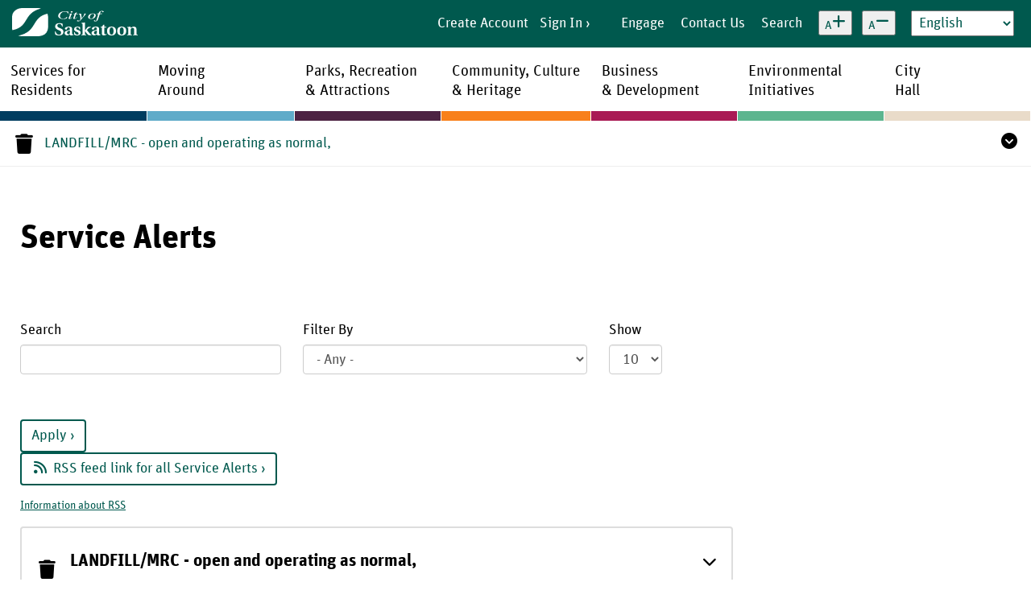

--- FILE ---
content_type: text/html; charset=UTF-8
request_url: https://www.saskatoon.ca/service-alerts
body_size: 57799
content:
<!DOCTYPE html>
<html  lang="en" dir="ltr">
  <head>
    <meta charset="utf-8" />
<noscript><style>form.antibot * :not(.antibot-message) { display: none !important; }</style>
</noscript><script async src="https://www.googletagmanager.com/gtag/js?id=G-SZSMXL4JSE"></script>
<script>window.dataLayer = window.dataLayer || [];function gtag(){dataLayer.push(arguments)};gtag("js", new Date());gtag("set", "developer_id.dMDhkMT", true);gtag("config", "G-SZSMXL4JSE", {"groups":"default","page_placeholder":"PLACEHOLDER_page_location"});</script>
<meta name="description" content="This is the official City of Saskatoon website. Learn about City operations and the programs and services offered to citizens." />
<meta name="keywords" content="Saskatoon, City, councillor, municipal, citizens, information, Saskatchewan, bylaws, water, waste, wards, cityhall, city hall, jobs, carreers, city centre, development, elections, impound, leisure pass, civic, map, city of bridges, planning, recreation, golf courses, snow, streets, sidewalks, utilities, waste" />
<link rel="canonical" href="https://www.saskatoon.ca/service-alerts" />
<meta name="twitter:site" content="@cityofsaskatoon" />
<meta name="twitter:title" content="Service Alerts" />
<meta name="twitter:image" content="https://www.saskatoon.ca/sites/default/files/images/new-social-media.jpg" />
<meta name="Generator" content="Drupal 10 (https://www.drupal.org)" />
<meta name="MobileOptimized" content="width" />
<meta name="HandheldFriendly" content="true" />
<meta name="viewport" content="width=device-width, initial-scale=1.0" />
<link rel="icon" href="/themes/saskatoon_ca/favicon.ico" type="image/vnd.microsoft.icon" />

    <title>Service Alerts | City of Saskatoon</title>
    <script type="text/javascript">
  !function(T,l,y){var S=T.location,k="script",D="connectionString",C="ingestionendpoint",I="disableExceptionTracking",E="ai.device.",b="toLowerCase",w="crossOrigin",N="POST",e="appInsightsSDK",t=y.name||"appInsights";(y.name||T[e])&&(T[e]=t);var n=T[t]||function(d){var g=!1,f=!1,m={initialize:!0,queue:[],sv:"5",version:2,config:d};function v(e,t){var n={},a="Browser";return n[E+"id"]=a[b](),n[E+"type"]=a,n["ai.operation.name"]=S&&S.pathname||"_unknown_",n["ai.internal.sdkVersion"]="javascript:snippet_"+(m.sv||m.version),{time:function(){var e=new Date;function t(e){var t=""+e;return 1===t.length&&(t="0"+t),t}return e.getUTCFullYear()+"-"+t(1+e.getUTCMonth())+"-"+t(e.getUTCDate())+"T"+t(e.getUTCHours())+":"+t(e.getUTCMinutes())+":"+t(e.getUTCSeconds())+"."+((e.getUTCMilliseconds()/1e3).toFixed(3)+"").slice(2,5)+"Z"}(),name:"Microsoft.ApplicationInsights."+e.replace(/-/g,"")+"."+t,sampleRate:100,tags:n,data:{baseData:{ver:2}}}}var h=d.url||y.src;if(h){function a(e){var t,n,a,i,r,o,s,c,u,p,l;g=!0,m.queue=[],f||(f=!0,t=h,s=function(){var e={},t=d.connectionString;if(t)for(var n=t.split(";"),a=0;a<n.length;a++){var i=n[a].split("=");2===i.length&&(e[i[0][b]()]=i[1])}if(!e[C]){var r=e.endpointsuffix,o=r?e.location:null;e[C]="https://"+(o?o+".":"")+"dc."+(r||"services.visualstudio.com")}return e}(),c=s[D]||d[D]||"",u=s[C],p=u?u+"/v2/track":d.endpointUrl,(l=[]).push((n="SDK LOAD Failure: Failed to load Application Insights SDK script (See stack for details)",a=t,i=p,(o=(r=v(c,"Exception")).data).baseType="ExceptionData",o.baseData.exceptions=[{typeName:"SDKLoadFailed",message:n.replace(/\./g,"-"),hasFullStack:!1,stack:n+"\nSnippet failed to load ["+a+"] -- Telemetry is disabled\nHelp Link: https://go.microsoft.com/fwlink/?linkid=2128109\nHost: "+(S&&S.pathname||"_unknown_")+"\nEndpoint: "+i,parsedStack:[]}],r)),l.push(function(e,t,n,a){var i=v(c,"Message"),r=i.data;r.baseType="MessageData";var o=r.baseData;return o.message='AI (Internal): 99 message:"'+("SDK LOAD Failure: Failed to load Application Insights SDK script (See stack for details) ("+n+")").replace(/\"/g,"")+'"',o.properties={endpoint:a},i}(0,0,t,p)),function(e,t){if(JSON){var n=T.fetch;if(n&&!y.useXhr)n(t,{method:N,body:JSON.stringify(e),mode:"cors"});else if(XMLHttpRequest){var a=new XMLHttpRequest;a.open(N,t),a.setRequestHeader("Content-type","application/json"),a.send(JSON.stringify(e))}}}(l,p))}function i(e,t){f||setTimeout(function(){!t&&m.core||a()},500)}var e=function(){var n=l.createElement(k);n.src=h;var e=y[w];return!e&&""!==e||"undefined"==n[w]||(n[w]=e),n.onload=i,n.onerror=a,n.onreadystatechange=function(e,t){"loaded"!==n.readyState&&"complete"!==n.readyState||i(0,t)},n}();y.ld<0?l.getElementsByTagName("head")[0].appendChild(e):setTimeout(function(){l.getElementsByTagName(k)[0].parentNode.appendChild(e)},y.ld||0)}try{m.cookie=l.cookie}catch(p){}function t(e){for(;e.length;)!function(t){m[t]=function(){var e=arguments;g||m.queue.push(function(){m[t].apply(m,e)})}}(e.pop())}var n="track",r="TrackPage",o="TrackEvent";t([n+"Event",n+"PageView",n+"Exception",n+"Trace",n+"DependencyData",n+"Metric",n+"PageViewPerformance","start"+r,"stop"+r,"start"+o,"stop"+o,"addTelemetryInitializer","setAuthenticatedUserContext","clearAuthenticatedUserContext","flush"]),m.SeverityLevel={Verbose:0,Information:1,Warning:2,Error:3,Critical:4};var s=(d.extensionConfig||{}).ApplicationInsightsAnalytics||{};if(!0!==d[I]&&!0!==s[I]){var c="onerror";t(["_"+c]);var u=T[c];T[c]=function(e,t,n,a,i){var r=u&&u(e,t,n,a,i);return!0!==r&&m["_"+c]({message:e,url:t,lineNumber:n,columnNumber:a,error:i}),r},d.autoExceptionInstrumented=!0}return m}(y.cfg);function a(){y.onInit&&y.onInit(n)}(T[t]=n).queue&&0===n.queue.length?(n.queue.push(a),n.trackPageView({})):a()}(window,document,{
    src: "https://js.monitor.azure.com/scripts/b/ai.2.min.js", crossOrigin: "anonymous", cfg: { connectionString: "InstrumentationKey=4e287f86-e80b-469f-b3c1-32e87dbcbc78;IngestionEndpoint=https://canadacentral-1.in.applicationinsights.azure.com/" }});
</script>
        <link href="/themes/saskatoon_ca/fontawesome-v6/css/all.min.css" rel="stylesheet">
<!--[if gte IE 9 | !IE ]><!-->
    <link rel="stylesheet" href="/themes/saskatoon_ca/libraries/wet/css/theme.min.css"/>
    <link rel="stylesheet" href="/themes/saskatoon_ca/css/wet-theme-overrides.css"/>
<!--<![endif]-->
<!--[if lt IE 9]>
    <link href="/themes/saskatoon_ca/libraries/wet/assets/favicon.ico" rel="shortcut icon"/>
    <link rel="stylesheet" href="/themes/saskatoon_ca/libraries/wet/css/ie8-wet-boew.min.css"/>
    <script src="/themes/saskatoon_ca/libraries/wet/js/jquery/1.11.1/jquery.min.js"></script>
    <script src="/themes/saskatoon_ca/libraries/wet/js/ie8-wet-boew.min.js"></script>

<![endif]-->
<noscript><link rel="stylesheet" href="/themes/saskatoon_ca/libraries/wet/wet-boew/css/noscript.css"/></noscript>
    <link rel="stylesheet" media="all" href="/sites/default/files/css/css_wdHdcO9S5Te4SInaKXXh7JDMNCfV8kQ192-YBhLLTck.css?delta=0&amp;language=en&amp;theme=saskatoon_ca&amp;include=eJx9TtEKAyEM-yHRT5J6l5NyasV2u-3v5217GIwNStKQkpSacRIL9GK_yagu0bJHkzk9fOyRF2kuwQwj4tZFscaNy5QaMhoGFaekO5lIi1y7DJvBsYnxgvDbcnpXQ51lCndlHBqe6KuslwJ3IJ2PhTd7FFQ08yuMuKg3yfnPWYUq5W__hAeOx2W4" />
<link rel="stylesheet" media="all" href="/sites/default/files/css/css_7S1LWqzQpwyJyX7P9rwX5DfR9M_vuPQU0dRvt3XQFFU.css?delta=1&amp;language=en&amp;theme=saskatoon_ca&amp;include=eJx9TtEKAyEM-yHRT5J6l5NyasV2u-3v5217GIwNStKQkpSacRIL9GK_yagu0bJHkzk9fOyRF2kuwQwj4tZFscaNy5QaMhoGFaekO5lIi1y7DJvBsYnxgvDbcnpXQ51lCndlHBqe6KuslwJ3IJ2PhTd7FFQ08yuMuKg3yfnPWYUq5W__hAeOx2W4" />
<link rel="stylesheet" media="print" href="/sites/default/files/css/css_cW9Rk1VVu2ZWLqd-P2GpGDJbcbGa5h0NeXH87xvaiMM.css?delta=2&amp;language=en&amp;theme=saskatoon_ca&amp;include=eJx9TtEKAyEM-yHRT5J6l5NyasV2u-3v5217GIwNStKQkpSacRIL9GK_yagu0bJHkzk9fOyRF2kuwQwj4tZFscaNy5QaMhoGFaekO5lIi1y7DJvBsYnxgvDbcnpXQ51lCndlHBqe6KuslwJ3IJ2PhTd7FFQ08yuMuKg3yfnPWYUq5W__hAeOx2W4" />

    
    <meta name="format-detection" content="telephone=no">
    <meta name="msvalidate.01" content="EE931C5DE7F88A89745334B2274EC5A1" />
    <script>document.documentElement.className += (("ontouchstart" in document.documentElement) ? ' touch' : ' no-touch');</script>

                                      
            <script type="text/javascript">
        (function(c,l,a,r,i,t,y){
          c[a]=c[a]||function(){(c[a].q=c[a].q||[]).push(arguments)};
          t=l.createElement(r);t.async=1;t.src="https://www.clarity.ms/tag/"+i;
          y=l.getElementsByTagName(r)[0];y.parentNode.insertBefore(t,y);
        })(window, document, "clarity", "script", "t4k0w811pe");
      </script>
       
  </head>

  <body class="path-service-alerts has-glyphicons">
    <a href="#main-content" class="visually-hidden focusable skip-link">
      Skip to main content
    </a>

    <header id="header" role="banner">
      <div class="header-topbar">
        <div class="header-logo">
          <a href="/" style="
                  background-image: url(/themes/saskatoon_ca/images/logo.png);
                  background-image: url(/themes/saskatoon_ca/images/logo.svg), none;">
            <span class="clip">Home</span>
          </a>
        </div>

        <div class="header-topbar-inner">
          <div class="header-user">
            
<section class="block block-saskatoon-dashboard block-saskatoon-dashboard-user-links clearfix">
  
    

        <a class="create-account" href="https://apps5.saskatoon.ca/app/IDSrvAnon/AcctCreateU.aspx">Create Account</a>
  <a href="/saml_login" class="signin">Sign In</a>

  </section>


          </div>
          <div class="header-icon">
            <a href="/engage">
              <i class="fa fa-users" aria-hidden="true"></i>
              <span>Engage</span>
            </a>
          </div>
          <div class="header-icon">
            <a href="/city-hall/send-comments-concerns-city/contact-us">
              <i class="fa fa-phone" aria-hidden="true"></i>
              <span>Contact Us</span>
            </a>
          </div>
          <div class="header-icon">
            <a href="#" class="header-topbar-drawer-toggle" data-selector="#header-search" data-focus="#gsc-i-id1">
              <i class="fa fa-search" aria-hidden="true"></i>
              <span>Search</span>
            </a>
          </div>
          <div id="text-size-adjustments">
            <button class="text-size-button text-size-increase" data-action="increase" aria-label="Increase text size" translate="no">
              <span class="letter">A</span><span class="btnaction fa-solid fa-plus"></span>
            </button>
            <button class="text-size-button text-size-decrease" data-action="decrease" aria-label="Decrease text size" translate="no">
              <span class="letter">A</span><span class="btnaction fa-solid fa-minus"></span>
            </button>
          </div>
          <div class="header-language">
            <div class="gtranslate_wrapper"></div>
          </div>
        </div>

        <div class="header-topbar-dresser">
          <div id="header-search" class="header-topbar-drawer">
            
<section class="block block-saskatoon-google-search block-saskatoon-google-search-box clearfix">
  
    

      <section class="header-search" id="wb-srch">
  <div id="cse-search-box">
    <div class="gcse-searchbox-only" data-resultsUrl="/search" enableAutoComplete="true"></div>
  </div>
</section>

  </section>


          </div>
        </div>
      </div>
    </header>

      <div class="region region-nav-primary">
    <div id="wb-bnr">
	<div id="wb-bar">
		<nav role="navigation" id="wb-sm" data-trgt="mb-pnl" class="wb-menu wb-menu-inited navigation-primary" typeof="SiteNavigationElement">
			<div id="wb-glb-mn" class="pnl-strt nvbar">
				<h2>Main Menu</h2>
				<div>
					
                  <ul class="list-inline menu" role="menubar">
                                                
                <li class="section-1 expanded  first">
                                                                                                                                                                                                                                            <a href="/services-residents" class="item" data-drupal-link-system-path="node/133">Services for<br>Residents</a>
                    
                                                      <ul class="sm list-unstyled" role="menu">
                                                
                <li class="expanded  first">
                                                                                                                                                                                                <a href="/services-residents/connect-your-city" data-drupal-link-system-path="node/650939">Connect with your City</a>
                    
                                                      <ul role="menu">
                                                
                <li class="first">
                                                                                                                                                                                            <details>
                            <summary><a href="/engage" title="Engage with Your City" data-drupal-link-system-path="engage">Engage with your City</a></summary>
                          
                                                           </details>
                                 </li>
                                            
                <li>
                                                                                                                                                                                            <details>
                            <summary><a href="/services-residents/connect-your-city/use-our-online-services" data-drupal-link-system-path="node/575785">Request Services Online</a></summary>
                          
                                                           </details>
                                 </li>
                                            
                <li>
                                                                                                                                                                                            <details>
                            <summary><a href="/city-hall/send-comments-concerns-city/contact-us" title="Contact Us" data-drupal-link-system-path="node/529192">Contact Us on our Website</a></summary>
                          
                                                           </details>
                                 </li>
                                            
                <li>
                                                                                                                                                                                            <details>
                            <summary><a href="/services-residents/connect-your-city/contact-us-social-media" data-drupal-link-system-path="node/650940">Contact Us on Social Media</a></summary>
                          
                                                           </details>
                                 </li>
                                            
                <li>
                                                                                                                                                                                            <details>
                            <summary><a href="/services-residents/connect-your-city/contact-us-phone" data-drupal-link-system-path="node/106109">Contact Us by Phone</a></summary>
                          
                                                           </details>
                                 </li>
                                            
                <li>
                                                                                                                                                                                            <details>
                            <summary><a href="/services-residents/connect-your-city/organizational-charts" data-drupal-link-system-path="node/215">Organizational Charts</a></summary>
                          
                                                           </details>
                                 </li>
                                            
                <li>
                                                                                                                                                                                            <details>
                            <summary><a href="/services-residents/connect-your-city/pilot-project-public-wifi" data-drupal-link-system-path="node/1243353">Free public WiFi pilot project</a></summary>
                          
                                                           </details>
                                 </li>
                                            
                <li>
                                                                                                                                                                                            <details>
                            <summary><a href="/services-residents/connect-your-city/news-subscriptions" data-drupal-link-system-path="node/1198599">News Subscriptions</a></summary>
                          
                                                           </details>
                                 </li>
                                            
                <li>
                                                                                                                                                                                            <details>
                            <summary><a href="/services-residents/connect-your-city/open-data" data-drupal-link-system-path="node/1269922">Open Data</a></summary>
                          
                                                           </details>
                                 </li>
                                            
                <li class="last">
                                                                                                                                                                                            <details>
                            <summary><a href="/services-residents/connect-your-city/canada-post-service-disruption" data-drupal-link-system-path="node/1271958">Canada Post Service Disruption</a></summary>
                          
                                                           </details>
                                 </li>
                </ul>

        
                                                     </li>
                                            
                <li class="expanded ">
                                                                                                                                                                                                <a href="/services-residents/housing-property" data-drupal-link-system-path="node/127">Housing &amp; Property</a>
                    
                                                      <ul role="menu">
                                                
                <li class="expanded  first">
                                                                                                                                                                                            <details>
                            <summary><a href="/services-residents/housing-property/city-owned-trees" data-drupal-link-system-path="node/843002">City-Owned Trees</a></summary>
                          
                                                      <ul role="menu">
                                                
                <li class="first">
                                                                                                                                                                                            <details>
                            <summary><a href="/services-residents/housing-property/city-owned-trees/tree-maintenance-inspections" data-drupal-link-system-path="node/1079453">Tree Maintenance &amp; Inspections</a></summary>
                          
                                                           </details>
                                 </li>
                                            
                <li>
                                                                                                                                                                                            <details>
                            <summary><a href="/services-residents/housing-property/city-owned-trees/tree-planting-0" data-drupal-link-system-path="node/1084922">Tree Planting</a></summary>
                          
                                                           </details>
                                 </li>
                                            
                <li class="expanded ">
                                                                                                                                                                                            <details>
                            <summary><a href="/services-residents/housing-property/city-owned-trees/tree-protection-requirements" data-drupal-link-system-path="node/843004">Tree Protection Requirements</a></summary>
                          
                                                      <ul role="menu">
                                                
                <li class="first">
                                                                                                                                                                                            <details>
                            <summary><a href="/services-residents/housing-property/city-owned-trees/tree-protection-requirements/tree-permits" data-drupal-link-system-path="node/1269937">Tree Permits</a></summary>
                          
                                                           </details>
                                 </li>
                                            
                <li class="last">
                                                                                                                                                                                            <details>
                            <summary><a href="/services-residents/housing-property/city-owned-trees/tree-protection-requirements/tree-protection-faqs" data-drupal-link-system-path="node/1267522">Tree Protection FAQs</a></summary>
                          
                                                           </details>
                                 </li>
                </ul>

        
                                                           </details>
                                 </li>
                                            
                <li class="expanded ">
                                                                                                                                                                                            <details>
                            <summary><a href="/services-residents/housing-property/city-owned-trees/tree-diseases-pests" data-drupal-link-system-path="node/843005">Tree Diseases &amp; Pests</a></summary>
                          
                                                      <ul role="menu">
                                                
                <li class="first last">
                                                                                                                                                                                            <details>
                            <summary><a href="/services-residents/housing-property/city-owned-trees/tree-diseases-pests/dutch-elm-disease" data-drupal-link-system-path="node/1222415">Dutch Elm Disease</a></summary>
                          
                                                           </details>
                                 </li>
                </ul>

        
                                                           </details>
                                 </li>
                                            
                <li>
                                                                                                                                                                                            <details>
                            <summary><a href="/services-residents/housing-property/city-owned-trees/tree-care" data-drupal-link-system-path="node/1084921">Tree Care</a></summary>
                          
                                                           </details>
                                 </li>
                                            
                <li class="last">
                                                                                                                                                                                            <details>
                            <summary><a href="/services-residents/housing-property/city-owned-trees/industrial-tree-planting" title="Industrial Tree Planting Program" data-drupal-link-system-path="node/1273380">Industrial Tree Planting</a></summary>
                          
                                                           </details>
                                 </li>
                </ul>

        
                                                           </details>
                                 </li>
                                            
                <li>
                                                                                                                                                                                            <details>
                            <summary><a href="/services-residents/housing-property/boarders" data-drupal-link-system-path="node/254">Boarders</a></summary>
                          
                                                           </details>
                                 </li>
                                            
                <li class="expanded ">
                                                                                                                                                                                            <details>
                            <summary><a href="/services-residents/housing-property/yard-garden" data-drupal-link-system-path="node/10">Yard &amp; Garden</a></summary>
                          
                                                      <ul role="menu">
                                                
                <li class="expanded  first">
                                                                                                                                                                                            <details>
                            <summary><a href="/services-residents/housing-property/yard-garden/yard-garden-pests" data-drupal-link-system-path="node/55">Yard &amp; Garden Pests</a></summary>
                          
                                                      <ul role="menu">
                                                
                <li class="first">
                                                                                                                                                                                            <details>
                            <summary><a href="/services-residents/housing-property/yard-garden/yard-garden-pests/insect-biocontrols" title="Insect Biocontrols in Saskatoon" data-drupal-link-system-path="node/1266712">Insect Biocontrols</a></summary>
                          
                                                           </details>
                                 </li>
                                            
                <li class="last">
                                                                                                                                                                                            <details>
                            <summary><a href="/services-residents/housing-property/yard-garden/yard-garden-pests/mosquito-counts" data-drupal-link-system-path="node/252">Mosquito Counts</a></summary>
                          
                                                           </details>
                                 </li>
                </ul>

        
                                                           </details>
                                 </li>
                                            
                <li>
                                                                                                                                                                                            <details>
                            <summary><a href="/services-residents/housing-property/yard-garden/public-space-gardening" data-drupal-link-system-path="node/56">Public Space Gardening</a></summary>
                          
                                                           </details>
                                 </li>
                                            
                <li>
                                                                                                                                                                                            <details>
                            <summary><a href="/services-residents/housing-property/yard-garden/garage-and-yard-sales" data-drupal-link-system-path="node/354">Garage and Yard Sales</a></summary>
                          
                                                           </details>
                                 </li>
                                            
                <li>
                                                                                                                                                                                            <details>
                            <summary><a href="/services-residents/housing-property/yard-garden/recreation-vehicles" data-drupal-link-system-path="node/359">Recreation Vehicles</a></summary>
                          
                                                           </details>
                                 </li>
                                            
                <li>
                                                                                                                                                                                            <details>
                            <summary><a href="/services-residents/housing-property/yard-garden/residential-fences" data-drupal-link-system-path="node/364">Residential Fences</a></summary>
                          
                                                           </details>
                                 </li>
                                            
                <li>
                                                                                                                                                                                            <details>
                            <summary><a href="/services-residents/housing-property/yard-garden/property-maintenance-waste-management-appeals" data-drupal-link-system-path="node/58">Property Maintenance &amp; Waste Management Appeals</a></summary>
                          
                                                           </details>
                                 </li>
                                            
                <li>
                                                                                                                                                                                            <details>
                            <summary><a href="/services-residents/housing-property/yard-garden/weed-control" data-drupal-link-system-path="node/1217708">Weed Control</a></summary>
                          
                                                           </details>
                                 </li>
                                            
                <li>
                                                                                                                                                                                            <details>
                            <summary><a href="/services-residents/housing-property/yard-garden/be-pesticide-free" title="The City of Saskatoon&#039;s Be Pesticide Free page with information on how to reduce pesticide-free lawn and garden care." data-drupal-link-system-path="node/42638">Be Pesticide Free</a></summary>
                          
                                                           </details>
                                 </li>
                                            
                <li class="last">
                                                                                                                                                                                            <details>
                            <summary><a href="/services-residents/housing-property/yard-garden/healthy-yards" title="The City of Saskatoon&#039;s Healthy Yards program. Information on Home Composting, Water Conservation, Pesticide-Free Gardening, Lawn Care and more." data-drupal-link-system-path="node/42637">Healthy Yards</a></summary>
                          
                                                           </details>
                                 </li>
                </ul>

        
                                                           </details>
                                 </li>
                                            
                <li>
                                                                                                                                                                                            <details>
                            <summary><a href="/services-residents/housing-property/graffiti-reduction" data-drupal-link-system-path="node/28074">Graffiti Reduction</a></summary>
                          
                                                           </details>
                                 </li>
                                            
                <li class="expanded ">
                                                                                                                                                                                            <details>
                            <summary><a href="/services-residents/housing-property/affordable-housing" data-drupal-link-system-path="node/1103831">Affordable Housing</a></summary>
                          
                                                      <ul role="menu">
                                                
                <li class="first">
                                                                                                                                                                                            <details>
                            <summary><a href="/services-residents/housing-property/affordable-housing/affordable-housing-program-and-resources" data-drupal-link-system-path="node/13">Affordable Housing Program and Resources</a></summary>
                          
                                                           </details>
                                 </li>
                                            
                <li>
                                                                                                                                                                                            <details>
                            <summary><a href="/affordable-housing-incentives" data-drupal-link-system-path="node/69">Affordable Housing Incentives</a></summary>
                          
                                                           </details>
                                 </li>
                                            
                <li class="last">
                                                                                                                                                                                            <details>
                            <summary><a href="/services-residents/housing-property/attainable-housing/rapid-housing-initiative" data-drupal-link-system-path="node/1259447">Rapid Housing Initiative</a></summary>
                          
                                                           </details>
                                 </li>
                </ul>

        
                                                           </details>
                                 </li>
                                            
                <li>
                                                                                                                                                                                            <details>
                            <summary><a href="/services-residents/housing-property/point-time-count" title="Point-in-Time Count" data-drupal-link-system-path="node/1271969">Point-in-Time Count</a></summary>
                          
                                                           </details>
                                 </li>
                                            
                <li class="expanded  last">
                                                                                                                                                                                            <details>
                            <summary><a href="/services-residents/housing-property/good-neighbour-guide" data-drupal-link-system-path="node/1148580">Good Neighbour Guide</a></summary>
                          
                                                      <ul role="menu">
                                                
                <li class="first last">
                                                                                                                                                                                            <details>
                            <summary><a href="/services-residents/housing-property/good-neighbour-guide/security-camera-usage" data-drupal-link-system-path="node/1276064">Security Camera Usage</a></summary>
                          
                                                           </details>
                                 </li>
                </ul>

        
                                                           </details>
                                 </li>
                </ul>

        
                                                     </li>
                                            
                <li class="expanded ">
                                                                                                                                                                                                <a href="/services-residents/property-tax-assessment" data-drupal-link-system-path="node/1132322">Property Tax &amp; Assessment</a>
                    
                                                      <ul role="menu">
                                                
                <li class="first">
                                                                                                                                                                                            <details>
                            <summary><a href="/services-residents/property-tax-assessment/assessment-appeals" data-drupal-link-system-path="node/161">Assessment Appeals</a></summary>
                          
                                                           </details>
                                 </li>
                                            
                <li>
                                                                                                                                                                                            <details>
                            <summary><a href="/services-residents/property-tax-assessment/assessment" data-drupal-link-system-path="node/357755">Assessment</a></summary>
                          
                                                           </details>
                                 </li>
                                            
                <li class="expanded ">
                                                                                                                                                                                            <details>
                            <summary><a href="/services-residents/property-tax-assessment/property-tax" data-drupal-link-system-path="node/137">Property Tax</a></summary>
                          
                                                      <ul role="menu">
                                                
                <li class="expanded  first last">
                                                                                                                                                                                            <details>
                            <summary><a href="/services-residents/property-tax-assessment/property-tax/property-assessment-tax-tool" data-drupal-link-system-path="node/121">Property Assessment &amp; Tax Tool</a></summary>
                          
                                                      <ul role="menu">
                                                
                <li class="first last">
                                                                                                                                                                                            <details>
                            <summary><a href="/services-residents/property-tax-assessment/property-tax/property-assessment-tax-tool/terms-use" data-drupal-link-system-path="node/230">Terms of Use</a></summary>
                          
                                                           </details>
                                 </li>
                </ul>

        
                                                           </details>
                                 </li>
                </ul>

        
                                                           </details>
                                 </li>
                                            
                <li class="expanded ">
                                                                                                                                                                                            <details>
                            <summary><a href="/services-residents/property-tax-assessment/tax-payment" data-drupal-link-system-path="node/138">Tax Payment</a></summary>
                          
                                                      <ul role="menu">
                                                
                <li class="first">
                                                                                                                                                                                            <details>
                            <summary><a href="/services-residents/property-tax-assessment/tax-payment/seniors-property-tax-deferral-program" data-drupal-link-system-path="node/171">Seniors  Property Tax Deferral Program</a></summary>
                          
                                                           </details>
                                 </li>
                                            
                <li class="last">
                                                                                                                                                                                            <details>
                            <summary><a href="/services-residents/property-tax-assessment/tax-payment/tax-instalment-payment-plan-service-tipps" data-drupal-link-system-path="node/860911">Tax Instalment Payment Plan Service (TIPPS)</a></summary>
                          
                                                           </details>
                                 </li>
                </ul>

        
                                                           </details>
                                 </li>
                                            
                <li>
                                                                                                                                                                                            <details>
                            <summary><a href="/services-residents/property-tax-assessment/request-information" data-drupal-link-system-path="node/273234">Request For Information</a></summary>
                          
                                                           </details>
                                 </li>
                                            
                <li class="expanded  last">
                                                                                                                                                                                            <details>
                            <summary><a href="/services-residents/property-tax-assessment/tax-rates-mill-rates" data-drupal-link-system-path="node/139">Tax Rates &amp; Mill Rates</a></summary>
                          
                                                      <ul role="menu">
                                                
                <li class="first last">
                                                                                                                                                                                            <details>
                            <summary><a href="/services-residents/property-tax-assessment/tax-rates-mill-rates/municipal-tax-ratio-policy" title="Every year City Council approves tax policy recommendations from the Administration. The Standing Policy Committee on Finance Will Consider Property Tax Policy Options March 6, 2017." data-drupal-link-system-path="node/544100">Municipal Tax Ratio Policy</a></summary>
                          
                                                           </details>
                                 </li>
                </ul>

        
                                                           </details>
                                 </li>
                </ul>

        
                                                     </li>
                                            
                <li class="expanded ">
                                                                                                                                                                                                <a href="/services-residents/homebuilding-renovations-improvements" data-drupal-link-system-path="node/1173785">Homebuilding, Renovations &amp; Improvements</a>
                    
                                                      <ul role="menu">
                                                
                <li class="expanded  first">
                                                                                                                                                                                            <details>
                            <summary><a href="/services-residents/homebuilding-renovations-improvements/getting-started" data-drupal-link-system-path="node/1173787">Getting Started</a></summary>
                          
                                                      <ul role="menu">
                                                
                <li class="first">
                                                                                                                                                                                            <details>
                            <summary><a href="/services-residents/homebuilding-renovations-improvements/getting-started/building-permits" data-drupal-link-system-path="node/1173808">Building Permits</a></summary>
                          
                                                           </details>
                                 </li>
                                            
                <li>
                                                                                                                                                                                            <details>
                            <summary><a href="/services-residents/homebuilding-renovations-improvements/getting-started/building-permit-fees" data-drupal-link-system-path="node/1173811">Building Permit Fees</a></summary>
                          
                                                           </details>
                                 </li>
                                            
                <li>
                                                                                                                                                                                            <details>
                            <summary><a href="/services-residents/homebuilding-renovations-improvements/getting-started/building-permit-timelines" data-drupal-link-system-path="node/1174712">Building Permit Timelines</a></summary>
                          
                                                           </details>
                                 </li>
                                            
                <li class="last">
                                                                                                                                                                                            <details>
                            <summary><a href="/services-residents/homebuilding-renovations-improvements/getting-started/bylaws-and-policies" data-drupal-link-system-path="node/1173812">Bylaws and Policies</a></summary>
                          
                                                           </details>
                                 </li>
                </ul>

        
                                                           </details>
                                 </li>
                                            
                <li class="expanded ">
                                                                                                                                                                                            <details>
                            <summary><a href="/services-residents/homebuilding-renovations-improvements/project-guides" data-drupal-link-system-path="node/1173788">Project Guides</a></summary>
                          
                                                      <ul role="menu">
                                                
                <li class="first">
                                                                                                                                                                                            <details>
                            <summary><a href="/services-residents/homebuilding-renovations-improvements/project-guides/decks" data-drupal-link-system-path="node/1173816">Decks</a></summary>
                          
                                                           </details>
                                 </li>
                                            
                <li>
                                                                                                                                                                                            <details>
                            <summary><a href="/services-residents/homebuilding-renovations-improvements/project-guides/garages" data-drupal-link-system-path="node/1173814">Garages</a></summary>
                          
                                                           </details>
                                 </li>
                                            
                <li>
                                                                                                                                                                                            <details>
                            <summary><a href="/services-residents/homebuilding-renovations-improvements/project-guides/home-renovation-addition-or-new-construction" data-drupal-link-system-path="node/1173813">Home Renovation, Addition or New Construction</a></summary>
                          
                                                           </details>
                                 </li>
                                            
                <li>
                                                                                                                                                                                            <details>
                            <summary><a href="/services-residents/homebuilding-renovations-improvements/project-guides/demolition" data-drupal-link-system-path="node/1173821">Demolition</a></summary>
                          
                                                           </details>
                                 </li>
                                            
                <li class="expanded ">
                                                                                                                                                                                            <details>
                            <summary><a href="/services-residents/homebuilding-renovations-improvements/project-guides/secondary-suites" data-drupal-link-system-path="node/1173815">Secondary Suites</a></summary>
                          
                                                      <ul role="menu">
                                                
                <li class="first last">
                                                                                                                                                                                            <details>
                            <summary><a href="/services-residents/homebuilding-renovations-improvements/project-guides/secondary-suites/legalizing-existing-suites" data-drupal-link-system-path="node/357">Legalizing Existing Suites</a></summary>
                          
                                                           </details>
                                 </li>
                </ul>

        
                                                           </details>
                                 </li>
                                            
                <li>
                                                                                                                                                                                            <details>
                            <summary><a href="/services-residents/homebuilding-renovations-improvements/project-guides/garden-and-garage-suites" data-drupal-link-system-path="node/1173824">Garden and Garage Suites</a></summary>
                          
                                                           </details>
                                 </li>
                                            
                <li>
                                                                                                                                                                                            <details>
                            <summary><a href="/services-residents/homebuilding-renovations-improvements/project-guides/swimming-pools" data-drupal-link-system-path="node/1173826">Swimming Pools</a></summary>
                          
                                                           </details>
                                 </li>
                                            
                <li class="last">
                                                                                                                                                                                            <details>
                            <summary><a href="/services-residents/homebuilding-renovations-improvements/project-guides/homeowner-plumbing-permit" data-drupal-link-system-path="node/1277042">Homeowner Plumbing Permit</a></summary>
                          
                                                           </details>
                                 </li>
                </ul>

        
                                                           </details>
                                 </li>
                                            
                <li>
                                                                                                                                                                                            <details>
                            <summary><a href="/business-development/development-regulation/zoning-and-land-use" data-drupal-link-system-path="node/1055827">Zoning and Land Use</a></summary>
                          
                                                           </details>
                                 </li>
                                            
                <li>
                                                                                                                                                                                            <details>
                            <summary><a href="/services-residents/homebuilding-renovations-improvements/permit-forms-applications" data-drupal-link-system-path="node/1173791">Permit Forms &amp; Applications</a></summary>
                          
                                                           </details>
                                 </li>
                                            
                <li>
                                                                                                                                                                                            <details>
                            <summary><a href="/services-residents/homebuilding-renovations-improvements/building-permit-inspections" data-drupal-link-system-path="node/1173792">Building Permit Inspections</a></summary>
                          
                                                           </details>
                                 </li>
                                            
                <li class="expanded ">
                                                                                                                                                                                            <details>
                            <summary><a href="/services-residents/homebuilding-renovations-improvements/building-property-information" data-drupal-link-system-path="node/1173793">Building &amp; Property Information</a></summary>
                          
                                                      <ul role="menu">
                                                
                <li class="first">
                                                                                                                                                                                            <details>
                            <summary><a href="/services-residents/homebuilding-renovations-improvements/building-property-information/civic-addressing" data-drupal-link-system-path="node/1174720">Civic Addressing</a></summary>
                          
                                                           </details>
                                 </li>
                                            
                <li class="last">
                                                                                                                                                                                            <details>
                            <summary><a href="/services-residents/homebuilding-renovations-improvements/building-property-information/permit-data-reports" data-drupal-link-system-path="node/1173893">Permit Data &amp; Reports</a></summary>
                          
                                                           </details>
                                 </li>
                </ul>

        
                                                           </details>
                                 </li>
                                            
                <li>
                                                                                                                                                                                            <details>
                            <summary><a href="/services-residents/homebuilding-renovations-improvements/2020-national-codes" data-drupal-link-system-path="node/1266698">2020 National Codes</a></summary>
                          
                                                           </details>
                                 </li>
                                            
                <li class="last">
                                                                                                                                                                                            <details>
                            <summary><a href="/services-residents/homebuilding-renovations-improvements/home-energy-renovation-resources" data-drupal-link-system-path="node/1262264">Renovation  Resources</a></summary>
                          
                                                           </details>
                                 </li>
                </ul>

        
                                                     </li>
                                            
                <li class="expanded ">
                                                                                                                                                                                                <a href="/services-residents/power-water-sewer" data-drupal-link-system-path="node/1256141">Power, Water &amp; Sewer</a>
                    
                                                      <ul role="menu">
                                                
                <li class="expanded  first">
                                                                                                                                                                                            <details>
                            <summary><a href="/services-residents/power-water-sewer/my-utility-account" data-drupal-link-system-path="node/80">My Utility Account</a></summary>
                          
                                                      <ul role="menu">
                                                
                <li class="first">
                                                                                                                                                                                            <details>
                            <summary><a href="/services-residents/power-water-sewer/my-utility-account/payment-information" data-drupal-link-system-path="node/301">Payment Information</a></summary>
                          
                                                           </details>
                                 </li>
                                            
                <li>
                                                                                                                                                                                            <details>
                            <summary><a href="/services-residents/power-water-sewer/my-utility-account/connect-or-disconnect-service" data-drupal-link-system-path="node/302">Connect or Disconnect Service</a></summary>
                          
                                                           </details>
                                 </li>
                                            
                <li class="expanded ">
                                                                                                                                                                                            <details>
                            <summary><a href="/services-residents/power-water-sewer/my-utility-account/reading-your-meter" data-drupal-link-system-path="node/304">Reading Your Meter</a></summary>
                          
                                                      <ul role="menu">
                                                
                <li class="first last">
                                                                                                                                                                                            <details>
                            <summary><a href="/services-residents/power-water-sewer/my-utility-account/reading-your-meter/submit-your-meter-reading-online" data-drupal-link-system-path="node/303">Submit Your Meter Reading Online</a></summary>
                          
                                                           </details>
                                 </li>
                </ul>

        
                                                           </details>
                                 </li>
                                            
                <li class="expanded ">
                                                                                                                                                                                            <details>
                            <summary><a href="/services-residents/power-water-sewer/my-utility-account/bill-delivery-preference" data-drupal-link-system-path="node/96">eBill Signup</a></summary>
                          
                                                      <ul role="menu">
                                                
                <li class="first last">
                                                                                                                                                                                            <details>
                            <summary><a href="/services-residents/power-water-sewer/my-utility-account/ebill-signup/switch-paperless-ebill" data-drupal-link-system-path="node/307577">Switch to eBill!</a></summary>
                          
                                                           </details>
                                 </li>
                </ul>

        
                                                           </details>
                                 </li>
                                            
                <li>
                                                                                                                                                                                            <details>
                            <summary><a href="/services-residents/power-water-sewer/my-utility-account/account-summary" data-drupal-link-system-path="node/131">Account Summary</a></summary>
                          
                                                           </details>
                                 </li>
                                            
                <li>
                                                                                                                                                                                            <details>
                            <summary><a href="/services-residents/power-water-sewer/my-utility-account/bill-history" data-drupal-link-system-path="node/77">Bill History</a></summary>
                          
                                                           </details>
                                 </li>
                                            
                <li>
                                                                                                                                                                                            <details>
                            <summary><a href="/services-residents/power-water-sewer/my-utility-account/consumption-charges" data-drupal-link-system-path="node/85">Consumption &amp; Charges</a></summary>
                          
                                                           </details>
                                 </li>
                                            
                <li>
                                                                                                                                                                                            <details>
                            <summary><a href="/services-residents/power-water-sewer/my-utility-account/equalized-payment-plan" data-drupal-link-system-path="node/109">Equalized Payment Plan</a></summary>
                          
                                                           </details>
                                 </li>
                                            
                <li>
                                                                                                                                                                                            <details>
                            <summary><a href="/services-residents/power-water-sewer/my-utility-account/payments-credits" data-drupal-link-system-path="node/132">Payments &amp; Credits</a></summary>
                          
                                                           </details>
                                 </li>
                                            
                <li>
                                                                                                                                                                                            <details>
                            <summary><a href="/services-residents/power-water-sewer/my-utility-account/my-carts" data-drupal-link-system-path="node/163">My Carts</a></summary>
                          
                                                           </details>
                                 </li>
                                            
                <li class="last">
                                                                                                                                                                                            <details>
                            <summary><a href="/services-residents/power-water-sewer/my-utility-account/waste-utility-subsidy" data-drupal-link-system-path="node/1266271">Waste Utility Subsidy</a></summary>
                          
                                                           </details>
                                 </li>
                </ul>

        
                                                           </details>
                                 </li>
                                            
                <li class="expanded ">
                                                                                                                                                                                            <details>
                            <summary><a href="/services-residents/power-water-sewer/utility-rates" data-drupal-link-system-path="node/1068000">Utility Rates</a></summary>
                          
                                                      <ul role="menu">
                                                
                <li class="expanded  first">
                                                                                                                                                                                            <details>
                            <summary><a href="/services-residents/power-water-sewer/utility-rates/electrical-rates" data-drupal-link-system-path="node/1068003">Electrical Rates</a></summary>
                          
                                                      <ul role="menu">
                                                
                <li class="first last">
                                                                                                                                                                                            <details>
                            <summary><a href="/services-residents/power-water-sewer/utility-rates/electrical-rates/saskatchewan-electric-heat-relief-slp-one-time-rebate" data-drupal-link-system-path="node/1267154">Electric Heat Relief Rebate</a></summary>
                          
                                                           </details>
                                 </li>
                </ul>

        
                                                           </details>
                                 </li>
                                            
                <li>
                                                                                                                                                                                            <details>
                            <summary><a href="/services-residents/power-water-sewer/utility-rates/waste-utility-rates" data-drupal-link-system-path="node/1262965">Waste Rates</a></summary>
                          
                                                           </details>
                                 </li>
                                            
                <li class="last">
                                                                                                                                                                                            <details>
                            <summary><a href="/services-residents/power-water-sewer/utility-rates/water-rates" data-drupal-link-system-path="node/1068005">Water Rates</a></summary>
                          
                                                           </details>
                                 </li>
                </ul>

        
                                                           </details>
                                 </li>
                                            
                <li class="expanded ">
                                                                                                                                                                                            <details>
                            <summary><a href="/services-residents/power-water-sewer/smartutil" data-drupal-link-system-path="node/1262300">SmartUTIL</a></summary>
                          
                                                      <ul role="menu">
                                                
                <li class="first">
                                                                                                                                                                                            <details>
                            <summary><a href="/services-residents/power-water-sewer/smartutil/be-water-wise" title="The City of Saskatoon&#039;s Be Water Wise page provides information on: how to conserve water in your home and yard, rain barrel rebates, low-water gardening practices and more." data-drupal-link-system-path="node/306">Be Water Wise</a></summary>
                          
                                                           </details>
                                 </li>
                                            
                <li class="last">
                                                                                                                                                                                            <details>
                            <summary><a href="/services-residents/power-water-sewer/smartutil/be-energy-wise" data-drupal-link-system-path="node/1273659">Be Energy Wise</a></summary>
                          
                                                           </details>
                                 </li>
                </ul>

        
                                                           </details>
                                 </li>
                                            
                <li class="expanded ">
                                                                                                                                                                                            <details>
                            <summary><a href="/services-residents/power-water-sewer/drinking-water" data-drupal-link-system-path="node/1056794">Drinking Water</a></summary>
                          
                                                      <ul role="menu">
                                                
                <li class="expanded  first">
                                                                                                                                                                                            <details>
                            <summary><a href="/services-residents/power-water-sewer/drinking-water/drinking-water-advisories" data-drupal-link-system-path="node/287">Drinking Water Advisories</a></summary>
                          
                                                      <ul role="menu">
                                                
                <li class="first last">
                                                                                                                                                                                            <details>
                            <summary><a href="/services-residents/power-water-sewer/drinking-water/drinking-water-advisories/drinking-water-advisories-dashboard" data-drupal-link-system-path="node/1264318">DWA Dashboard</a></summary>
                          
                                                           </details>
                                 </li>
                </ul>

        
                                                           </details>
                                 </li>
                                            
                <li>
                                                                                                                                                                                            <details>
                            <summary><a href="/services-residents/power-water-sewer/drinking-water/water-quality-characteristics" data-drupal-link-system-path="node/297">Water Quality Characteristics</a></summary>
                          
                                                           </details>
                                 </li>
                                            
                <li>
                                                                                                                                                                                            <details>
                            <summary><a href="/services-residents/power-water-sewer/drinking-water/water-treatment-plant" data-drupal-link-system-path="node/293">Water Treatment Plant</a></summary>
                          
                                                           </details>
                                 </li>
                                            
                <li class="expanded ">
                                                                                                                                                                                            <details>
                            <summary><a href="/services-residents/power-water-sewer/drinking-water/cross-connection-control" data-drupal-link-system-path="node/299">Cross Connection Control</a></summary>
                          
                                                      <ul role="menu">
                                                
                <li class="first last">
                                                                                                                                                                                            <details>
                            <summary><a href="/services-residents/power-water-sewer/drinking-water/cross-connection-control/cross-connection-protection" title="Reduce your risk of drinking water contamination if you are using a hose or other connection to your drinking water supply." data-drupal-link-system-path="node/944021">Cross Connection Prevention</a></summary>
                          
                                                           </details>
                                 </li>
                </ul>

        
                                                           </details>
                                 </li>
                                            
                <li>
                                                                                                                                                                                            <details>
                            <summary><a href="/services-residents/power-water-sewer/drinking-water/licensed-backflow-testers" data-drupal-link-system-path="node/310">Licensed Backflow Testers</a></summary>
                          
                                                           </details>
                                 </li>
                                            
                <li class="expanded ">
                                                                                                                                                                                            <details>
                            <summary><a href="/services-residents/power-water-sewer/drinking-water/water-meters" data-drupal-link-system-path="node/290">Water Meters</a></summary>
                          
                                                      <ul role="menu">
                                                
                <li class="first">
                                                                                                                                                                                            <details>
                            <summary><a href="/services-residents/power-water-sewer/drinking-water/water-meters/water-meter-ami-project" data-drupal-link-system-path="node/304824">Water Meter - AMI Project</a></summary>
                          
                                                           </details>
                                 </li>
                                            
                <li class="last">
                                                                                                                                                                                            <details>
                            <summary><a href="/services-residents/power-water-sewer/drinking-water/water-meters/updates-water-meter-installation-standards" data-drupal-link-system-path="node/1271713">Water Meter Updates</a></summary>
                          
                                                           </details>
                                 </li>
                </ul>

        
                                                           </details>
                                 </li>
                                            
                <li>
                                                                                                                                                                                            <details>
                            <summary><a href="/services-residents/power-water-sewer/drinking-water/water-workers-week" data-drupal-link-system-path="node/46457">Water Workers Week</a></summary>
                          
                                                           </details>
                                 </li>
                                            
                <li>
                                                                                                                                                                                            <details>
                            <summary><a href="/services-residents/power-water-sewer/drinking-water/lead-water-pipes" data-drupal-link-system-path="node/294">Lead Water Pipes</a></summary>
                          
                                                           </details>
                                 </li>
                                            
                <li class="expanded ">
                                                                                                                                                                                            <details>
                            <summary><a href="/services-residents/power-water-sewer/drinking-water/water-main-breaks-repairs" data-drupal-link-system-path="node/292">Water Main Breaks &amp; Repairs</a></summary>
                          
                                                      <ul role="menu">
                                                
                <li class="first last">
                                                                                                                                                                                            <details>
                            <summary><a href="/services-residents/power-water-sewer/drinking-water/water-main-breaks-repairs/water-main-replacement-and-maintenance" data-drupal-link-system-path="node/516388">Water Main Replacement Program</a></summary>
                          
                                                           </details>
                                 </li>
                </ul>

        
                                                           </details>
                                 </li>
                                            
                <li>
                                                                                                                                                                                            <details>
                            <summary><a href="/services-residents/power-water-sewer/drinking-water/water-wastewater-utility-rates" data-drupal-link-system-path="node/295">Water &amp; Wastewater Utility Rates</a></summary>
                          
                                                           </details>
                                 </li>
                                            
                <li>
                                                                                                                                                                                            <details>
                            <summary><a href="/services-residents/power-water-sewer/drinking-water/your-water-meter" data-drupal-link-system-path="node/305">Your Water Meter</a></summary>
                          
                                                           </details>
                                 </li>
                                            
                <li>
                                                                                                                                                                                            <details>
                            <summary><a href="/services-residents/power-water-sewer/drinking-water/frozen-pipes" data-drupal-link-system-path="node/785200">Frozen Pipes</a></summary>
                          
                                                           </details>
                                 </li>
                                            
                <li class="last">
                                                                                                                                                                                            <details>
                            <summary><a href="/services-residents/power-water-sewer/drinking-water/water-service-businesses" data-drupal-link-system-path="node/1145216">Water Service for Businesses</a></summary>
                          
                                                           </details>
                                 </li>
                </ul>

        
                                                           </details>
                                 </li>
                                            
                <li class="expanded ">
                                                                                                                                                                                            <details>
                            <summary><a href="/services-residents/power-water-sewer/saskatoon-light-power" data-drupal-link-system-path="node/1135464">Saskatoon Light &amp; Power</a></summary>
                          
                                                      <ul role="menu">
                                                
                <li class="expanded  first">
                                                                                                                                                                                            <details>
                            <summary><a href="/services-residents/power-water-sewer/saskatoon-light-power/customer-care" title="Access your utility account and learn more about how SL&amp;P is building a more sustainable community." data-drupal-link-system-path="node/1135467">Customer Care</a></summary>
                          
                                                      <ul role="menu">
                                                
                <li class="first last">
                                                                                                                                                                                            <details>
                            <summary><a href="/services-residents/power-water-sewer/saskatoon-light-power/customer-care/your-meter" data-drupal-link-system-path="node/1135472">Your Meter</a></summary>
                          
                                                           </details>
                                 </li>
                </ul>

        
                                                           </details>
                                 </li>
                                            
                <li class="expanded ">
                                                                                                                                                                                            <details>
                            <summary><a href="/services-residents/power-water-sewer/saskatoon-light-power/outages-safety" title="Report outages and be up-to-date on indoor and outdoor safety tips." data-drupal-link-system-path="node/1135476">Outages &amp; Safety</a></summary>
                          
                                                      <ul role="menu">
                                                
                <li class="first">
                                                                                                                                                                                            <details>
                            <summary><a href="/services-residents/power-water-sewer/saskatoon-light-power/outages-safety/outages" data-drupal-link-system-path="node/1135481">Outages</a></summary>
                          
                                                           </details>
                                 </li>
                                            
                <li class="last">
                                                                                                                                                                                            <details>
                            <summary><a href="/SL%26Psafety" data-drupal-link-system-path="node/1135485">Electrical Safety</a></summary>
                          
                                                           </details>
                                 </li>
                </ul>

        
                                                           </details>
                                 </li>
                                            
                <li>
                                                                                                                                                                                            <details>
                            <summary><a href="/services-residents/power-water-sewer/saskatoon-light-power/street-lighting" data-drupal-link-system-path="node/1181498">Street Lighting</a></summary>
                          
                                                           </details>
                                 </li>
                                            
                <li class="expanded ">
                                                                                                                                                                                            <details>
                            <summary><a href="/services-residents/power-water-sewer/saskatoon-light-power/services-projects" data-drupal-link-system-path="node/1135492">Services &amp; Projects</a></summary>
                          
                                                      <ul role="menu">
                                                
                <li class="first">
                                                                                                                                                                                            <details>
                            <summary><a href="/services-residents/power-water-sewer/saskatoon-light-power/services-projects/underground-line-locates" data-drupal-link-system-path="node/1135884">Underground Line Locates</a></summary>
                          
                                                           </details>
                                 </li>
                                            
                <li>
                                                                                                                                                                                            <details>
                            <summary><a href="/services-residents/power-water-sewer/saskatoon-light-power/services-projects/new-or-upgraded-electrical-service" title="Looking for a new electrical service or an upgrade? We can help!" data-drupal-link-system-path="node/1135885">New or Upgraded Electrical Service</a></summary>
                          
                                                           </details>
                                 </li>
                                            
                <li>
                                                                                                                                                                                            <details>
                            <summary><a href="/services-residents/power-water-sewer/saskatoon-light-power/services-projects/school-tours" data-drupal-link-system-path="node/265">School Tours</a></summary>
                          
                                                           </details>
                                 </li>
                                            
                <li>
                                                                                                                                                                                            <details>
                            <summary><a href="/services-residents/power-water-sewer/saskatoon-light-power/services-projects/tree-trimming" data-drupal-link-system-path="node/1135512">Tree Trimming</a></summary>
                          
                                                           </details>
                                 </li>
                                            
                <li class="last">
                                                                                                                                                                                            <details>
                            <summary><a href="/services-residents/power-water-sewer/saskatoon-light-power/services-projects/work-us" title="Are you a supplier or vendor and have a project with SL&amp;P in mind? Connect with us!" data-drupal-link-system-path="node/1135514">Work With Us</a></summary>
                          
                                                           </details>
                                 </li>
                </ul>

        
                                                           </details>
                                 </li>
                                            
                <li class="expanded ">
                                                                                                                                                                                            <details>
                            <summary><a href="/services-residents/power-water-sewer/saskatoon-light-power/sustainable-electricity" data-drupal-link-system-path="node/1238148">Sustainable Electricity</a></summary>
                          
                                                      <ul role="menu">
                                                
                <li class="first">
                                                                                                                                                                                            <details>
                            <summary><a href="/services-residents/power-water-sewer/saskatoon-light-power/sustainable-electricity/landfill-gas-collection-power-generation-system" data-drupal-link-system-path="node/280">Landfill Gas Collection &amp; Power Generation System</a></summary>
                          
                                                           </details>
                                 </li>
                                            
                <li>
                                                                                                                                                                                            <details>
                            <summary><a href="/services-residents/power-water-sewer/saskatoon-light-power/sustainable-electricity/customer-self-generation-programs" data-drupal-link-system-path="node/1135521">Customer Self-Generation Programs</a></summary>
                          
                                                           </details>
                                 </li>
                                            
                <li>
                                                                                                                                                                                            <details>
                            <summary><a href="/services-residents/power-water-sewer/saskatoon-light-power/sustainable-electricity/dundonald-avenue-solar-farm" data-drupal-link-system-path="node/1255117">Dundonald Avenue Solar Farm</a></summary>
                          
                                                           </details>
                                 </li>
                                            
                <li>
                                                                                                                                                                                            <details>
                            <summary><a href="/services-residents/power-water-sewer/saskatoon-light-power/sustainable-electricity/solar-power-demonstration-site" data-drupal-link-system-path="node/448146">Solar Power Demonstration Site</a></summary>
                          
                                                           </details>
                                 </li>
                                            
                <li class="last">
                                                                                                                                                                                            <details>
                            <summary><a href="/services-residents/power-water-sewer/saskatoon-light-power/sustainable-electricity/renewable-subscription-service-program" data-drupal-link-system-path="node/1275350">Renewable Subscription Service Program</a></summary>
                          
                                                           </details>
                                 </li>
                </ul>

        
                                                           </details>
                                 </li>
                                            
                <li>
                                                                                                                                                                                            <details>
                            <summary><a href="/services-residents/power-water-sewer/saskatoon-light-power/about-us" data-drupal-link-system-path="node/1135510">About Us</a></summary>
                          
                                                           </details>
                                 </li>
                                            
                <li class="last">
                                                                                                                                                                                            <details>
                            <summary><a href="/services-residents/power-water-sewer/saskatoon-light-power/electrical-worker-week" data-drupal-link-system-path="node/1268784">Electrical Worker Week</a></summary>
                          
                                                           </details>
                                 </li>
                </ul>

        
                                                           </details>
                                 </li>
                                            
                <li class="expanded ">
                                                                                                                                                                                            <details>
                            <summary><a href="/services-residents/power-water-sewer/wastewater" data-drupal-link-system-path="node/838795">Wastewater</a></summary>
                          
                                                      <ul role="menu">
                                                
                <li class="first">
                                                                                                                                                                                            <details>
                            <summary><a href="/services-residents/power-water-sewer/wastewater/lift-stations" data-drupal-link-system-path="node/321">Lift Stations</a></summary>
                          
                                                           </details>
                                 </li>
                                            
                <li class="expanded ">
                                                                                                                                                                                            <details>
                            <summary><a href="/services-residents/power-water-sewer/wastewater/sanitary-sewer" data-drupal-link-system-path="node/288">Sanitary Sewer</a></summary>
                          
                                                      <ul role="menu">
                                                
                <li class="first">
                                                                                                                                                                                            <details>
                            <summary><a href="/services-residents/power-water-sewer/wastewater/sanitary-sewer/sewer-use-bylaw" data-drupal-link-system-path="node/371">Sewer Use Bylaw</a></summary>
                          
                                                           </details>
                                 </li>
                                            
                <li class="last">
                                                                                                                                                                                            <details>
                            <summary><a href="/services-residents/power-water-sewer/wastewater/sanitary-sewer/sewer-backup" data-drupal-link-system-path="node/625851">Sewer Backup</a></summary>
                          
                                                           </details>
                                 </li>
                </ul>

        
                                                           </details>
                                 </li>
                                            
                <li class="expanded ">
                                                                                                                                                                                            <details>
                            <summary><a href="/services-residents/power-water-sewer/wastewater/wastewater-treatment-plant" data-drupal-link-system-path="node/298">Wastewater Treatment Plant</a></summary>
                          
                                                      <ul role="menu">
                                                
                <li class="first">
                                                                                                                                                                                            <details>
                            <summary><a href="/services-residents/power-water-sewer/wastewater/wastewater-treatment-plant/nutrient-recovery-facility" data-drupal-link-system-path="node/320">Nutrient Recovery Facility</a></summary>
                          
                                                           </details>
                                 </li>
                                            
                <li class="last">
                                                                                                                                                                                            <details>
                            <summary><a href="/services-residents/power-water-sewer/wastewater/wastewater-treatment-plant/digester-heating-upgrades" data-drupal-link-system-path="node/1092034">Digester &amp; Heating Upgrades</a></summary>
                          
                                                           </details>
                                 </li>
                </ul>

        
                                                           </details>
                                 </li>
                                            
                <li>
                                                                                                                                                                                            <details>
                            <summary><a href="/services-residents/power-water-sewer/wastewater/waste-hauler-disposal-facilities" data-drupal-link-system-path="node/63553">Waste Hauler Disposal Facilities</a></summary>
                          
                                                           </details>
                                 </li>
                                            
                <li>
                                                                                                                                                                                            <details>
                            <summary><a href="/services-residents/power-water-sewer/wastewater/biosolids-pipeline-corridor-project" data-drupal-link-system-path="node/1273039">Biosolids Pipeline Corridor Project</a></summary>
                          
                                                           </details>
                                 </li>
                                            
                <li class="last">
                                                                                                                                                                                            <details>
                            <summary><a href="/services-residents/power-water-sewer/wastewater/prevent-irritable-sewer-syndrome" data-drupal-link-system-path="node/1084486">Prevent Irritable Sewer Syndrome</a></summary>
                          
                                                           </details>
                                 </li>
                </ul>

        
                                                           </details>
                                 </li>
                                            
                <li>
                                                                                                                                                                                            <details>
                            <summary><a href="/services-residents/power-water-sewer/locating-underground-utilities" data-drupal-link-system-path="node/1092865">Locating an Underground Utility Line</a></summary>
                          
                                                           </details>
                                 </li>
                                            
                <li class="expanded ">
                                                                                                                                                                                            <details>
                            <summary><a href="/services-residents/power-water-sewer/storm-water" data-drupal-link-system-path="node/838798">Storm Water</a></summary>
                          
                                                      <ul role="menu">
                                                
                <li class="expanded  first">
                                                                                                                                                                                            <details>
                            <summary><a href="/services-residents/power-water-sewer/storm-water/storm-water-system" data-drupal-link-system-path="node/289">Storm Water System</a></summary>
                          
                                                      <ul role="menu">
                                                
                <li class="first">
                                                                                                                                                                                            <details>
                            <summary><a href="/services-residents/power-water-sewer/storm-water/storm-water-system/ditch-crossings-and-culvert-guidelines" data-drupal-link-system-path="node/549224">Ditch Crossings and Culvert Guidelines</a></summary>
                          
                                                           </details>
                                 </li>
                                            
                <li>
                                                                                                                                                                                            <details>
                            <summary><a href="/services-residents/power-water-sewer/storm-water/storm-water-system/invasive-species" data-drupal-link-system-path="node/1269445">Invasive Species</a></summary>
                          
                                                           </details>
                                 </li>
                                            
                <li>
                                                                                                                                                                                            <details>
                            <summary><a href="/services-residents/power-water-sewer/storm-water/storm-water-system/storm-ponds" data-drupal-link-system-path="node/853569">Storm Ponds</a></summary>
                          
                                                           </details>
                                 </li>
                                            
                <li>
                                                                                                                                                                                            <details>
                            <summary><a href="/services-residents/power-water-sewer/storm-water/storm-water-system/yellow-fish-road" data-drupal-link-system-path="node/853552">Yellow Fish Road</a></summary>
                          
                                                           </details>
                                 </li>
                                            
                <li class="last">
                                                                                                                                                                                            <details>
                            <summary><a href="/services-residents/power-water-sewer/storm-water/storm-water-system/storm-water-utility-charges" title="Saskatoon’s Storm Water Utility funds vital storm water infrastructure and flood protection services." data-drupal-link-system-path="node/625863">Storm Water and Flood Protection Charges</a></summary>
                          
                                                           </details>
                                 </li>
                </ul>

        
                                                           </details>
                                 </li>
                                            
                <li class="expanded ">
                                                                                                                                                                                            <details>
                            <summary><a href="/services-residents/power-water-sewer/storm-water/flood-control-strategy" title="With funding from the federal government, $54 million will be invested to reduce flood risk in Saskatoon’s most flood-prone areas between 2019 and 2028." data-drupal-link-system-path="node/1092570">Flood Control Strategy</a></summary>
                          
                                                      <ul role="menu">
                                                
                <li class="first">
                                                                                                                                                                                            <details>
                            <summary><a href="/services-residents/power-water-sewer/storm-water/flood-control-strategy/24th-street-storm-sewer-project" data-drupal-link-system-path="node/1273601">24th Street Storm Sewer Project</a></summary>
                          
                                                           </details>
                                 </li>
                                            
                <li class="last">
                                                                                                                                                                                            <details>
                            <summary><a href="/services-residents/power-water-sewer/storm-water/flood-control-strategy/usask-dry-storm-pond-project" data-drupal-link-system-path="node/1270032">USask Dry Storm Pond</a></summary>
                          
                                                           </details>
                                 </li>
                </ul>

        
                                                           </details>
                                 </li>
                                            
                <li class="expanded ">
                                                                                                                                                                                            <details>
                            <summary><a href="/services-residents/power-water-sewer/storm-water/home-flood-protection" data-drupal-link-system-path="node/296">Home Flood Protection</a></summary>
                          
                                                      <ul role="menu">
                                                
                <li class="first">
                                                                                                                                                                                            <details>
                            <summary><a href="/services-residents/power-water-sewer/storm-water/home-flood-protection/protective-plumbing" data-drupal-link-system-path="node/291">Protective Plumbing</a></summary>
                          
                                                           </details>
                                 </li>
                                            
                <li class="last">
                                                                                                                                                                                            <details>
                            <summary><a href="/services-residents/power-water-sewer/storm-water/home-flood-protection/spring-snowmelt" data-drupal-link-system-path="node/467">Spring Snowmelt</a></summary>
                          
                                                           </details>
                                 </li>
                </ul>

        
                                                           </details>
                                 </li>
                                            
                <li>
                                                                                                                                                                                            <details>
                            <summary><a href="/services-residents/power-water-sewer/storm-water/storm-water-management-credit-program" data-drupal-link-system-path="node/994350">Storm Water Credit Program</a></summary>
                          
                                                           </details>
                                 </li>
                                            
                <li class="last">
                                                                                                                                                                                            <details>
                            <summary><a href="/services-residents/power-water-sewer/storm-water/storm-water-management-utility-exemption" data-drupal-link-system-path="node/1211217">Storm Water Management Utility Exemption</a></summary>
                          
                                                           </details>
                                 </li>
                </ul>

        
                                                           </details>
                                 </li>
                                            
                <li class="last">
                                                                                                                                                                                            <details>
                            <summary><a href="/services-residents/power-water-sewer/landlord-tenant-agreement" title="Landlord Tenant Agreement" data-drupal-link-system-path="node/203507">Landlord-Tenant Agreement</a></summary>
                          
                                                           </details>
                                 </li>
                </ul>

        
                                                     </li>
                                            
                <li class="expanded ">
                                                                                                                                                                                                <a href="/services-residents/waste-recycling" data-drupal-link-system-path="node/1136076">Waste &amp; Recycling</a>
                    
                                                      <ul role="menu">
                                                
                <li class="first">
                                                                                                                                                                                            <details>
                            <summary><a href="/services-residents/waste-recycling/collection-calendar" data-drupal-link-system-path="node/129">Collection Calendar</a></summary>
                          
                                                           </details>
                                 </li>
                                            
                <li class="expanded ">
                                                                                                                                                                                            <details>
                            <summary><a href="/services-residents/waste-recycling/garbage" data-drupal-link-system-path="node/594934">Garbage</a></summary>
                          
                                                      <ul role="menu">
                                                
                <li class="first">
                                                                                                                                                                                            <details>
                            <summary><a href="/services-residents/waste-recycling/garbage/curbside-garbage-black-cart" data-drupal-link-system-path="node/594947">Curbside Garbage (Black Cart)</a></summary>
                          
                                                           </details>
                                 </li>
                                            
                <li>
                                                                                                                                                                                            <details>
                            <summary><a href="/services-residents/waste-recycling/garbage/multi-unit-dwellings-metal-garbage-bins" title="Available each year for multi-unit dwellings with a metal garbage bin" data-drupal-link-system-path="node/827">Multi-Unit Garbage</a></summary>
                          
                                                           </details>
                                 </li>
                                            
                <li>
                                                                                                                                                                                            <details>
                            <summary><a href="/services-residents/waste-recycling/garbage/saskatoon-regional-waste-management-centre" data-drupal-link-system-path="node/594950">Material Recovery Centre &amp; Landfill</a></summary>
                          
                                                           </details>
                                 </li>
                                            
                <li class="last">
                                                                                                                                                                                            <details>
                            <summary><a href="/services-residents/waste-recycling/garbage/commercial-garbage-collection" data-drupal-link-system-path="node/1274512">Commercial Garbage Collection</a></summary>
                          
                                                           </details>
                                 </li>
                </ul>

        
                                                           </details>
                                 </li>
                                            
                <li class="expanded ">
                                                                                                                                                                                            <details>
                            <summary><a href="/services-residents/waste-recycling/recycling" data-drupal-link-system-path="node/15">Recycling</a></summary>
                          
                                                      <ul role="menu">
                                                
                <li class="first">
                                                                                                                                                                                            <details>
                            <summary><a href="/services-residents/waste-recycling/recycling/curbside-residential-recycling-blue-cart" data-drupal-link-system-path="node/594960">Curbside Recycling</a></summary>
                          
                                                           </details>
                                 </li>
                                            
                <li>
                                                                                                                                                                                            <details>
                            <summary><a href="/services-residents/waste-recycling/recycling/multi-unit-residential-recycling-blue-bin" data-drupal-link-system-path="node/594961">Multi-Unit Recycling</a></summary>
                          
                                                           </details>
                                 </li>
                                            
                <li>
                                                                                                                                                                                            <details>
                            <summary><a href="/services-residents/waste-recycling/recycling/recycling-depots" data-drupal-link-system-path="node/245">Recycling Depots</a></summary>
                          
                                                           </details>
                                 </li>
                                            
                <li>
                                                                                                                                                                                            <details>
                            <summary><a href="/services-residents/waste-recycling/recycling/household-glass-program" data-drupal-link-system-path="node/1027359">Household Glass Program</a></summary>
                          
                                                           </details>
                                 </li>
                                            
                <li>
                                                                                                                                                                                            <details>
                            <summary><a href="/services-residents/waste-recycling/recycling/business-recycling" data-drupal-link-system-path="node/1258857">Business Recycling</a></summary>
                          
                                                           </details>
                                 </li>
                                            
                <li>
                                                                                                                                                                                            <details>
                            <summary><a href="/services-residents/waste-recycling/recycling/cardboard-recycling" title="Flattening your boxes before recycling isn’t just a suggestion, it’s essential." data-drupal-link-system-path="node/1274844">Cardboard Recycling</a></summary>
                          
                                                           </details>
                                 </li>
                                            
                <li class="last">
                                                                                                                                                                                            <details>
                            <summary><a href="/services-residents/waste-recycling/recycling/recycling-education" title="Tips and tricks for sorting household recycling." data-drupal-link-system-path="node/1267686">Recycling Education</a></summary>
                          
                                                           </details>
                                 </li>
                </ul>

        
                                                           </details>
                                 </li>
                                            
                <li class="expanded ">
                                                                                                                                                                                            <details>
                            <summary><a href="/services-residents/waste-recycling/organics-food-yard-waste" data-drupal-link-system-path="node/594962">Organics (Food &amp; Yard Waste)</a></summary>
                          
                                                      <ul role="menu">
                                                
                <li class="first">
                                                                                                                                                                                            <details>
                            <summary><a href="/services-residents/waste-recycling/organics-food-yard-waste/curbside-organics-green-cart" data-drupal-link-system-path="node/1107665">Green Cart Program</a></summary>
                          
                                                           </details>
                                 </li>
                                            
                <li>
                                                                                                                                                                                            <details>
                            <summary><a href="/services-residents/waste-recycling/organics-food-yard-waste/compost-depot" data-drupal-link-system-path="node/594963">Compost Depot</a></summary>
                          
                                                           </details>
                                 </li>
                                            
                <li>
                                                                                                                                                                                            <details>
                            <summary><a href="/services-residents/waste-recycling/organics-food-yard-waste/home-composting" data-drupal-link-system-path="node/18">Home Composting</a></summary>
                          
                                                           </details>
                                 </li>
                                            
                <li>
                                                                                                                                                                                            <details>
                            <summary><a href="/services-residents/waste-recycling/organics-food-yard-waste/christmas-tree-composting" data-drupal-link-system-path="node/243">Christmas Tree Composting</a></summary>
                          
                                                           </details>
                                 </li>
                                            
                <li>
                                                                                                                                                                                            <details>
                            <summary><a href="/services-residents/waste-recycling/organics-food-yard-waste/business-organics" title="Keeping organic waste out of the landfill reduces the strain on garbage collection systems and increases the lifespan of landfills." data-drupal-link-system-path="node/1258858">Business Organic Waste</a></summary>
                          
                                                           </details>
                                 </li>
                                            
                <li>
                                                                                                                                                                                            <details>
                            <summary><a href="/services-residents/waste-recycling/organics-food-yard-waste/multi-unit-organics-pilot-study" data-drupal-link-system-path="node/1266158">Multi Unit Organics</a></summary>
                          
                                                           </details>
                                 </li>
                                            
                <li>
                                                                                                                                                                                            <details>
                            <summary><a href="/services-residents/waste-recycling/organics-food-yard-waste/organics-education" data-drupal-link-system-path="node/1268489">Organics Education</a></summary>
                          
                                                           </details>
                                 </li>
                                            
                <li class="last">
                                                                                                                                                                                            <details>
                            <summary><a href="/services-residents/waste-recycling/organics-food-yard-waste/organics-processing-facility-project" data-drupal-link-system-path="node/1273040">Organics Processing Facility</a></summary>
                          
                                                           </details>
                                 </li>
                </ul>

        
                                                           </details>
                                 </li>
                                            
                <li class="expanded ">
                                                                                                                                                                                            <details>
                            <summary><a href="/services-residents/waste-recycling/waste-wizard" data-drupal-link-system-path="node/595645">Waste Wizard</a></summary>
                          
                                                      <ul role="menu">
                                                
                <li class="first last">
                                                                                                                                                                                            <details>
                            <summary><a href="/services-residents/waste-recycling/waste-wizard/bizwiz" data-drupal-link-system-path="node/1262425">BizWiz</a></summary>
                          
                                                           </details>
                                 </li>
                </ul>

        
                                                           </details>
                                 </li>
                                            
                <li>
                                                                                                                                                                                            <details>
                            <summary><a href="/services-residents/waste-recycling/cart-care" data-drupal-link-system-path="node/246">Cart Care</a></summary>
                          
                                                           </details>
                                 </li>
                                            
                <li>
                                                                                                                                                                                            <details>
                            <summary><a href="/services-residents/waste-recycling/household-hazardous-waste" data-drupal-link-system-path="node/16">Household Hazardous Waste</a></summary>
                          
                                                           </details>
                                 </li>
                                            
                <li>
                                                                                                                                                                                            <details>
                            <summary><a href="/services-residents/waste-recycling/illegal-dumping" data-drupal-link-system-path="node/766529">Illegal Dumping</a></summary>
                          
                                                           </details>
                                 </li>
                                            
                <li class="expanded ">
                                                                                                                                                                                            <details>
                            <summary><a href="/services-residents/waste-recycling/community-programs" data-drupal-link-system-path="node/594943">Community Programs</a></summary>
                          
                                                      <ul role="menu">
                                                
                <li class="first">
                                                                                                                                                                                            <details>
                            <summary><a href="/services-residents/waste-recycling/community-programs/assisted-waste-collections" title="This program helps residents with mobility restrictions get their carts (black, blue and green) to the curb on collection days. The service available to residents living in single family homes with curbside waste collection." data-drupal-link-system-path="node/1259075">Assisted Waste Collections</a></summary>
                          
                                                           </details>
                                 </li>
                                            
                <li class="expanded ">
                                                                                                                                                                                            <details>
                            <summary><a href="/services-residents/waste-recycling/community-programs/curbside-swap" data-drupal-link-system-path="node/381">Curbside Swap</a></summary>
                          
                                                      <ul role="menu">
                                                
                <li class="first">
                                                                                                                                                                                            <details>
                            <summary><a href="/services-residents/waste-recycling/community-programs/curbside-swap/list-your-curbside-swap" data-drupal-link-system-path="node/600298">List Your Curbside Swap</a></summary>
                          
                                                           </details>
                                 </li>
                                            
                <li class="last">
                                                                                                                                                                                            <details>
                            <summary><a href="/services-residents/waste-recycling/community-programs/curbside-swap/view-curbside-listings" data-drupal-link-system-path="node/600299">View Curbside Listings</a></summary>
                          
                                                           </details>
                                 </li>
                </ul>

        
                                                           </details>
                                 </li>
                                            
                <li>
                                                                                                                                                                                            <details>
                            <summary><a href="/services-residents/waste-recycling/community-programs/newcomer-and-eal-waste-reduction-workshops" data-drupal-link-system-path="node/594966">Newcomer and EAL Recycling and Composting Workshops</a></summary>
                          
                                                           </details>
                                 </li>
                                            
                <li>
                                                                                                                                                                                            <details>
                            <summary><a href="/services-residents/waste-recycling/community-programs/school-education" data-drupal-link-system-path="node/594968">School Education</a></summary>
                          
                                                           </details>
                                 </li>
                                            
                <li class="last">
                                                                                                                                                                                            <details>
                            <summary><a href="/services-residents/waste-recycling/community-programs/waste-reduction-wagon" data-drupal-link-system-path="node/594967">Waste Reduction Wagon</a></summary>
                          
                                                           </details>
                                 </li>
                </ul>

        
                                                           </details>
                                 </li>
                                            
                <li class="last">
                                                                                                                                                                                            <details>
                            <summary><a href="/services-residents/waste-recycling/solid-waste-reduction-diversion-plan" data-drupal-link-system-path="node/1188251">Waste Reduction &amp; Diversion</a></summary>
                          
                                                           </details>
                                 </li>
                </ul>

        
                                                     </li>
                                            
                <li class="expanded ">
                                                                                                                                                                                                <a href="/services-residents/fire-emergency" data-drupal-link-system-path="node/1224812">Fire &amp; Emergency</a>
                    
                                                      <ul role="menu">
                                                
                <li class="expanded  first">
                                                                                                                                                                                            <details>
                            <summary><a href="/services-residents/fire-emergency/about-saskatoon-fire-department" title="About the Saskatoon Fire Departmenty" data-drupal-link-system-path="node/257073">About SFD</a></summary>
                          
                                                      <ul role="menu">
                                                
                <li class="expanded  first">
                                                                                                                                                                                            <details>
                            <summary><a href="/services-residents/fire-emergency/about-sfd/fire-stations" data-drupal-link-system-path="node/1222798">Fire Stations</a></summary>
                          
                                                      <ul role="menu">
                                                
                <li class="first">
                                                                                                                                                                                            <details>
                            <summary><a href="/station10" title="Fire Station No. 10" data-drupal-link-system-path="node/1273815">Fire Station No. 10</a></summary>
                          
                                                           </details>
                                 </li>
                                            
                <li>
                                                                                                                                                                                            <details>
                            <summary><a href="/services-residents/fire-emergency/about-sfd/fire-stations/regional-training-facility" data-drupal-link-system-path="node/1258829">Regional Training Facility</a></summary>
                          
                                                           </details>
                                 </li>
                                            
                <li class="last">
                                                                                                                                                                                            <details>
                            <summary><a href="/services-residents/fire-emergency/about-sfd/fire-stations/relocating-fire-station-no-5-improving-community-response" title="Saskatoon Fire Department is planning to replace the existing Fire Station No. 5 on Central Avenue. The new station will be located on Preston Avenue, north of the City of Saskatoon substation at 108th Street." data-drupal-link-system-path="node/1256159">Relocating Fire Station No. 5: Improving Community Response</a></summary>
                          
                                                           </details>
                                 </li>
                </ul>

        
                                                           </details>
                                 </li>
                                            
                <li>
                                                                                                                                                                                            <details>
                            <summary><a href="/services-residents/fire-emergency/about-sfd/master-plan" data-drupal-link-system-path="node/1222943">Master Plan</a></summary>
                          
                                                           </details>
                                 </li>
                                            
                <li>
                                                                                                                                                                                            <details>
                            <summary><a href="/services-residents/fire-emergency/about-sfd/sfd-strategic-plan-2023-2026" title="Saskatoon Fire Department Strategic Plan 2023-2026" data-drupal-link-system-path="node/1265660">SFD Strategic Plan</a></summary>
                          
                                                           </details>
                                 </li>
                                            
                <li class="last">
                                                                                                                                                                                            <details>
                            <summary><a href="/services-residents/fire-emergency/about-sfd/year-review" data-drupal-link-system-path="node/1222936">Year in Review</a></summary>
                          
                                                           </details>
                                 </li>
                </ul>

        
                                                           </details>
                                 </li>
                                            
                <li class="expanded ">
                                                                                                                                                                                            <details>
                            <summary><a href="/services-residents/fire-emergency/education-awareness" data-drupal-link-system-path="node/147">Education &amp; Awareness</a></summary>
                          
                                                      <ul role="menu">
                                                
                <li class="expanded  first">
                                                                                                                                                                                            <details>
                            <summary><a href="/services-residents/fire-emergency/education-awareness/lifefire-safety-education" data-drupal-link-system-path="node/1223061">Life/Fire Safety Education</a></summary>
                          
                                                      <ul role="menu">
                                                
                <li class="first">
                                                                                                                                                                                            <details>
                            <summary><a href="/services-residents/fire-emergency/education-awareness/lifefire-safety-education/carbon-monoxide" data-drupal-link-system-path="node/1190267">Carbon Monoxide</a></summary>
                          
                                                           </details>
                                 </li>
                                            
                <li>
                                                                                                                                                                                            <details>
                            <summary><a href="/services-residents/fire-emergency/education-awareness/lifefire-safety-education/cooking-safety" data-drupal-link-system-path="node/1223598">Cooking Safety</a></summary>
                          
                                                           </details>
                                 </li>
                                            
                <li>
                                                                                                                                                                                            <details>
                            <summary><a href="/services-residents/fire-emergency/education-awareness/lifefire-safety-education/emergency-vehicles-rules-road" data-drupal-link-system-path="node/1223607">Emergency Vehicles &amp; Rules of the Road</a></summary>
                          
                                                           </details>
                                 </li>
                                            
                <li>
                                                                                                                                                                                            <details>
                            <summary><a href="/services-residents/fire-emergency/education-awareness/lifefire-safety-education/shelter-spaces" data-drupal-link-system-path="node/1265802">Shelter Spaces</a></summary>
                          
                                                           </details>
                                 </li>
                                            
                <li>
                                                                                                                                                                                            <details>
                            <summary><a href="/services-residents/fire-emergency/education-awareness/lifefire-safety-education/encampments" data-drupal-link-system-path="node/1246153">Encampments</a></summary>
                          
                                                           </details>
                                 </li>
                                            
                <li>
                                                                                                                                                                                            <details>
                            <summary><a href="/services-residents/fire-emergency/education-awareness/lifefire-safety-education/fire-extinguishers" data-drupal-link-system-path="node/1223625">Fire Extinguishers</a></summary>
                          
                                                           </details>
                                 </li>
                                            
                <li>
                                                                                                                                                                                            <details>
                            <summary><a href="/services-residents/fire-emergency/education-awareness/lifefire-safety-education/fire-hydrants" data-drupal-link-system-path="node/1223602">Fire Hydrants</a></summary>
                          
                                                           </details>
                                 </li>
                                            
                <li>
                                                                                                                                                                                            <details>
                            <summary><a href="/services-residents/fire-emergency/education-awareness/lifefire-safety-education/fire-pits" data-drupal-link-system-path="node/843912">Fire Pits</a></summary>
                          
                                                           </details>
                                 </li>
                                            
                <li>
                                                                                                                                                                                            <details>
                            <summary><a href="/services-residents/fire-emergency/education-awareness/lifefire-safety-education/fireworks" data-drupal-link-system-path="node/1217715">Fireworks</a></summary>
                          
                                                           </details>
                                 </li>
                                            
                <li>
                                                                                                                                                                                            <details>
                            <summary><a href="/services-residents/fire-emergency/education-awareness/lifefire-safety-education/home-escape-plan" data-drupal-link-system-path="node/1223604">Home Escape Plan</a></summary>
                          
                                                           </details>
                                 </li>
                                            
                <li>
                                                                                                                                                                                            <details>
                            <summary><a href="/services-residents/fire-emergency/education-awareness/lifefire-safety-education/lithium-ion-batteries" data-drupal-link-system-path="node/1254669">Lithium-Ion Batteries</a></summary>
                          
                                                           </details>
                                 </li>
                                            
                <li>
                                                                                                                                                                                            <details>
                            <summary><a href="/services-residents/fire-emergency/education-awareness/lifefire-safety-education/needles-sharps" data-drupal-link-system-path="node/363">Needles &amp; Sharps</a></summary>
                          
                                                           </details>
                                 </li>
                                            
                <li>
                                                                                                                                                                                            <details>
                            <summary><a href="/services-residents/fire-emergency/education-awareness/lifefire-safety-education/outdoor-grilling-safety" data-drupal-link-system-path="node/1257188">Outdoor Grilling Safety</a></summary>
                          
                                                           </details>
                                 </li>
                                            
                <li>
                                                                                                                                                                                            <details>
                            <summary><a href="/services-residents/fire-emergency/education-awareness/lifefire-safety-education/river-water-safety" data-drupal-link-system-path="node/1223631">River &amp; Water Safety</a></summary>
                          
                                                           </details>
                                 </li>
                                            
                <li>
                                                                                                                                                                                            <details>
                            <summary><a href="/services-residents/fire-emergency/education-awareness/lifefire-safety-education/shelter-place" data-drupal-link-system-path="node/1223863">Shelter in Place</a></summary>
                          
                                                           </details>
                                 </li>
                                            
                <li>
                                                                                                                                                                                            <details>
                            <summary><a href="/services-residents/fire-emergency/education-awareness/lifefire-safety-education/smoke-alarms" data-drupal-link-system-path="node/1223639">Smoke Alarms</a></summary>
                          
                                                           </details>
                                 </li>
                                            
                <li class="last">
                                                                                                                                                                                            <details>
                            <summary><a href="/services-residents/fire-emergency/education-awareness/lifefire-safety-education/smoking-materials" data-drupal-link-system-path="node/1223647">Smoking Materials</a></summary>
                          
                                                           </details>
                                 </li>
                </ul>

        
                                                           </details>
                                 </li>
                                            
                <li class="expanded  last">
                                                                                                                                                                                            <details>
                            <summary><a href="/services-residents/fire-emergency/education-awareness/safety-prevention-programs" data-drupal-link-system-path="node/1223541">Safety &amp; Prevention Programs</a></summary>
                          
                                                      <ul role="menu">
                                                
                <li class="first">
                                                                                                                                                                                            <details>
                            <summary><a href="/services-residents/fire-emergency/education-awareness/safety-prevention-programs/steps-safety" title="Older Adults fall and fire safety information" data-drupal-link-system-path="node/624585">Steps to Safety</a></summary>
                          
                                                           </details>
                                 </li>
                                            
                <li class="last">
                                                                                                                                                                                            <details>
                            <summary><a href="/services-residents/fire-emergency/education-awareness/safety-prevention-programs/steps-safety-training" data-drupal-link-system-path="node/1255902">Steps to Safety Training</a></summary>
                          
                                                           </details>
                                 </li>
                </ul>

        
                                                           </details>
                                 </li>
                </ul>

        
                                                           </details>
                                 </li>
                                            
                <li class="expanded ">
                                                                                                                                                                                            <details>
                            <summary><a href="/services-residents/fire-emergency/response-recovery" data-drupal-link-system-path="node/247">Response &amp; Recovery</a></summary>
                          
                                                      <ul role="menu">
                                                
                <li class="first">
                                                                                                                                                                                            <details>
                            <summary><a href="/services-residents/fire-emergency/response-recovery/emergency-rescue-operations" data-drupal-link-system-path="node/1222967">Emergency Rescue Operations</a></summary>
                          
                                                           </details>
                                 </li>
                                            
                <li class="last">
                                                                                                                                                                                            <details>
                            <summary><a href="/services-residents/fire-emergency/response-recovery/fire-recovery-support" data-drupal-link-system-path="node/1222974">Fire Recovery &amp; Support</a></summary>
                          
                                                           </details>
                                 </li>
                </ul>

        
                                                           </details>
                                 </li>
                                            
                <li class="expanded ">
                                                                                                                                                                                            <details>
                            <summary><a href="/services-residents/fire-emergency/inspections-investigations" data-drupal-link-system-path="node/145">Inspections &amp; Investigations</a></summary>
                          
                                                      <ul role="menu">
                                                
                <li class="first">
                                                                                                                                                                                            <details>
                            <summary><a href="/services-residents/fire-emergency/inspections-investigations/fire-inspections" data-drupal-link-system-path="node/1223927">Fire Inspections</a></summary>
                          
                                                           </details>
                                 </li>
                                            
                <li>
                                                                                                                                                                                            <details>
                            <summary><a href="/services-residents/fire-emergency/inspections-investigations/fire-investigations" data-drupal-link-system-path="node/1223930">Fire Investigations</a></summary>
                          
                                                           </details>
                                 </li>
                                            
                <li>
                                                                                                                                                                                            <details>
                            <summary><a href="/services-residents/fire-emergency/inspections-investigations/plan-reviews" data-drupal-link-system-path="node/1223931">Plan Reviews</a></summary>
                          
                                                           </details>
                                 </li>
                                            
                <li class="last">
                                                                                                                                                                                            <details>
                            <summary><a href="/services-residents/fire-emergency/inspections-investigations/permits" data-drupal-link-system-path="node/1223937">Permits</a></summary>
                          
                                                           </details>
                                 </li>
                </ul>

        
                                                           </details>
                                 </li>
                                            
                <li class="expanded ">
                                                                                                                                                                                            <details>
                            <summary><a href="/services-residents/fire-emergency/emergency-management" data-drupal-link-system-path="node/1209630">Emergency Management</a></summary>
                          
                                                      <ul role="menu">
                                                
                <li class="first">
                                                                                                                                                                                            <details>
                            <summary><a href="/services-residents/fire-emergency/emergency-management/notifynow" data-drupal-link-system-path="node/362">notifynow</a></summary>
                          
                                                           </details>
                                 </li>
                                            
                <li>
                                                                                                                                                                                            <details>
                            <summary><a href="/services-residents/fire-emergency/emergency-management/emergency-preparedness" data-drupal-link-system-path="node/146">Emergency Preparedness</a></summary>
                          
                                                           </details>
                                 </li>
                                            
                <li>
                                                                                                                                                                                            <details>
                            <summary><a href="/services-residents/fire-emergency/emergency-management/saskatoon-winter-emergency-response-plan" data-drupal-link-system-path="node/1259307">Extreme Cold Weather Emergency Response Plan</a></summary>
                          
                                                           </details>
                                 </li>
                                            
                <li>
                                                                                                                                                                                            <details>
                            <summary><a href="/heat" title="Stay safe during extreme heat" data-drupal-link-system-path="node/1262903">Extreme Heat</a></summary>
                          
                                                           </details>
                                 </li>
                                            
                <li>
                                                                                                                                                                                            <details>
                            <summary><a href="/services-residents/fire-emergency/emergency-management/wildfire-evacuations" title="Wildfire Evacuations" data-drupal-link-system-path="node/1273985">Wildfire Evacuations</a></summary>
                          
                                                           </details>
                                 </li>
                                            
                <li>
                                                                                                                                                                                            <details>
                            <summary><a href="/services-residents/fire-emergency/emergency-management/report-spill" title="Spills and discharges should be stopped, cleaned/remediated, and reported." data-drupal-link-system-path="node/1262542">Report a Spill</a></summary>
                          
                                                           </details>
                                 </li>
                                            
                <li>
                                                                                                                                                                                            <details>
                            <summary><a href="/services-residents/fire-emergency/emergency-management/command-9-mobile-command-unit" data-drupal-link-system-path="node/1209644">Command 9: Mobile Command Unit</a></summary>
                          
                                                           </details>
                                 </li>
                                            
                <li class="last">
                                                                                                                                                                                            <details>
                            <summary><a href="/services-residents/fire-emergency/emergency-management/emergency-phone-numbers" data-drupal-link-system-path="node/1209640">Emergency Phone Numbers</a></summary>
                          
                                                           </details>
                                 </li>
                </ul>

        
                                                           </details>
                                 </li>
                                            
                <li>
                                                                                                                                                                                            <details>
                            <summary><a href="/services-residents/fire-emergency/fire-community-support" title="FCS connects and builds relationships with residents and visitors, including those experiencing challenging situations." data-drupal-link-system-path="node/1271572">Fire Community Support</a></summary>
                          
                                                           </details>
                                 </li>
                                            
                <li>
                                                                                                                                                                                            <details>
                            <summary><a href="/services-residents/fire-emergency/event-presentation-requests" title="Request a presentation or invite SFD to your event" data-drupal-link-system-path="node/1259242">Event &amp; Presentation Requests</a></summary>
                          
                                                           </details>
                                 </li>
                                            
                <li class="expanded ">
                                                                                                                                                                                            <details>
                            <summary><a href="/services-residents/fire-emergency/recruitment" data-drupal-link-system-path="node/307909">Recruitment</a></summary>
                          
                                                      <ul role="menu">
                                                
                <li class="first">
                                                                                                                                                                                            <details>
                            <summary><a href="/services-residents/fire-emergency/recruitment/firefighter-paramedic-recruitment-roadmap" data-drupal-link-system-path="node/1223039">Firefighter-Paramedic Recruitment Roadmap</a></summary>
                          
                                                           </details>
                                 </li>
                                            
                <li class="last">
                                                                                                                                                                                            <details>
                            <summary><a href="/services-residents/fire-emergency/recruitment/firefighter-candidate-information-session" data-drupal-link-system-path="node/306388">Firefighter Candidate Information Session</a></summary>
                          
                                                           </details>
                                 </li>
                </ul>

        
                                                           </details>
                                 </li>
                                            
                <li class="last">
                                                                                                                                                                                            <details>
                            <summary><a href="/services-residents/fire-emergency/news-information" data-drupal-link-system-path="node/992176">News &amp; Information</a></summary>
                          
                                                           </details>
                                 </li>
                </ul>

        
                                                     </li>
                                            
                <li class="expanded  last">
                                                                                                                                                                                                <a href="/services-residents/pet-licensing-animal-services" data-drupal-link-system-path="node/1144256">Pet Licensing &amp; Animal Services</a>
                    
                                                      <ul role="menu">
                                                
                <li class="expanded  first">
                                                                                                                                                                                            <details>
                            <summary><a href="/services-residents/pet-licensing-animal-services/pet-licensing" data-drupal-link-system-path="node/20">Pet Licensing</a></summary>
                          
                                                      <ul role="menu">
                                                
                <li class="first last">
                                                                                                                                                                                            <details>
                            <summary><a href="/services-residents/pet-licensing-animal-services/pet-licensing/pet-license-vendors" data-drupal-link-system-path="node/1145965">Pet License Vendors</a></summary>
                          
                                                           </details>
                                 </li>
                </ul>

        
                                                           </details>
                                 </li>
                                            
                <li>
                                                                                                                                                                                            <details>
                            <summary><a href="/services-residents/pet-licensing-animal-services/subsidized-spay-neuter-program" data-drupal-link-system-path="node/735450">Subsidized Spay &amp; Neuter Program</a></summary>
                          
                                                           </details>
                                 </li>
                                            
                <li class="expanded ">
                                                                                                                                                                                            <details>
                            <summary><a href="/services-residents/pet-licensing-animal-services/dog-parks" data-drupal-link-system-path="node/988283">Dog Parks</a></summary>
                          
                                                      <ul role="menu">
                                                
                <li class="first">
                                                                                                                                                                                            <details>
                            <summary><a href="/services-residents/pet-licensing-animal-services/dog-parks/behaviour-awareness-training-sessions" data-drupal-link-system-path="node/1263155">Behaviour Awareness Training Sessions</a></summary>
                          
                                                           </details>
                                 </li>
                                            
                <li>
                                                                                                                                                                                            <details>
                            <summary><a href="/services-residents/pet-licensing-animal-services/dog-parks/commercial-dog-walker" data-drupal-link-system-path="node/1183600">Commercial Dog Walker</a></summary>
                          
                                                           </details>
                                 </li>
                                            
                <li class="last">
                                                                                                                                                                                            <details>
                            <summary><a href="/services-residents/pet-licensing-animal-services/dog-parks/dog-day-summer" data-drupal-link-system-path="node/594831">Dog Day of Summer</a></summary>
                          
                                                           </details>
                                 </li>
                </ul>

        
                                                           </details>
                                 </li>
                                            
                <li class="expanded ">
                                                                                                                                                                                            <details>
                            <summary><a href="/services-residents/pet-licensing-animal-services/enforcement" data-drupal-link-system-path="node/176">Enforcement</a></summary>
                          
                                                      <ul role="menu">
                                                
                <li class="first">
                                                                                                                                                                                            <details>
                            <summary><a href="/services-residents/pet-licensing-animal-services/enforcement/paying-your-animal-control-notice-violation" data-drupal-link-system-path="node/1177384">Paying your Animal Control Notice of Violation</a></summary>
                          
                                                           </details>
                                 </li>
                                            
                <li>
                                                                                                                                                                                            <details>
                            <summary><a href="/services-residents/pet-licensing-animal-services/enforcement/dangerous-animals" data-drupal-link-system-path="node/1257825">Dangerous Animals</a></summary>
                          
                                                           </details>
                                 </li>
                                            
                <li>
                                                                                                                                                                                            <details>
                            <summary><a href="/services-residents/pet-licensing-animal-services/enforcement/reporting-nuisance-barking-or-howling" data-drupal-link-system-path="node/1017456">Reporting Nuisance Barking or Howling</a></summary>
                          
                                                           </details>
                                 </li>
                                            
                <li class="last">
                                                                                                                                                                                            <details>
                            <summary><a href="/services-residents/pet-licensing-animal-services/enforcement/reporting-animal-large" data-drupal-link-system-path="node/1147518">Reporting an Animal at Large</a></summary>
                          
                                                           </details>
                                 </li>
                </ul>

        
                                                           </details>
                                 </li>
                                            
                <li>
                                                                                                                                                                                            <details>
                            <summary><a href="/services-residents/pet-licensing-animal-services/bite-prevention" data-drupal-link-system-path="node/633384">Bite Prevention</a></summary>
                          
                                                           </details>
                                 </li>
                                            
                <li>
                                                                                                                                                                                            <details>
                            <summary><a href="/services-residents/pet-licensing-animal-services/responsible-cat-ownership" data-drupal-link-system-path="node/879116">Cats</a></summary>
                          
                                                           </details>
                                 </li>
                                            
                <li class="expanded ">
                                                                                                                                                                                            <details>
                            <summary><a href="/services-residents/pet-licensing-animal-services/wildlife-management" data-drupal-link-system-path="node/21">Wildlife Management</a></summary>
                          
                                                      <ul role="menu">
                                                
                <li class="first last">
                                                                                                                                                                                            <details>
                            <summary><a href="/services-residents/pet-licensing-animal-services/wildlife-management/coyotes" data-drupal-link-system-path="node/1268044">Coyotes</a></summary>
                          
                                                           </details>
                                 </li>
                </ul>

        
                                                           </details>
                                 </li>
                                            
                <li>
                                                                                                                                                                                            <details>
                            <summary><a href="/services-residents/pet-licensing-animal-services/injured-or-deceased-animals" data-drupal-link-system-path="node/1111896">Injured or Deceased Animals</a></summary>
                          
                                                           </details>
                                 </li>
                                            
                <li class="last">
                                                                                                                                                                                            <details>
                            <summary><a href="/services-residents/pet-licensing-animal-services/pet-wellness-guide" data-drupal-link-system-path="node/1256490">Pet Wellness Guide</a></summary>
                          
                                                           </details>
                                 </li>
                </ul>

        
                                                     </li>
                </ul>

        
                                                     </li>
                                            
                <li class="section-2 expanded ">
                                                                                                                                                                                                                                            <a href="/moving-around" class="item" data-drupal-link-system-path="node/78">Moving<br>Around</a>
                    
                                                      <ul class="sm list-unstyled" role="menu">
                                                
                <li class="expanded  first">
                                                                                                                                                                                                <a href="/moving-around/accessibility" data-drupal-link-system-path="node/1200372">Accessibility</a>
                    
                                                      <ul role="menu">
                                                
                <li class="first">
                                                                                                                                                                                            <details>
                            <summary><a href="/moving-around/accessibility/accessibility-rights" data-drupal-link-system-path="node/202">Accessibility Rights</a></summary>
                          
                                                           </details>
                                 </li>
                                            
                <li>
                                                                                                                                                                                            <details>
                            <summary><a href="/moving-around/accessibility/accessible-building-standards" data-drupal-link-system-path="node/203">Accessible Building Standards</a></summary>
                          
                                                           </details>
                                 </li>
                                            
                <li class="last">
                                                                                                                                                                                            <details>
                            <summary><a href="/moving-around/accessibility/accessibility-action-plan" data-drupal-link-system-path="node/204">Accessibility Action Plan</a></summary>
                          
                                                           </details>
                                 </li>
                </ul>

        
                                                     </li>
                                            
                <li class="expanded ">
                                                                                                                                                                                                <a href="/moving-around/saskatoon-transit" data-drupal-link-system-path="node/103">Transit</a>
                    
                                                      <ul role="menu">
                                                
                <li class="expanded  first">
                                                                                                                                                                                            <details>
                            <summary><a href="/moving-around/transit/link-saskatoons-bus-rapid-transit" title="Updates on Link design and construction" data-drupal-link-system-path="node/1272538">Link - Saskatoon&#039;s Rapid Transit</a></summary>
                          
                                                      <ul role="menu">
                                                
                <li class="first">
                                                                                                                                                                                            <details>
                            <summary><a href="/moving-around/transit/link-saskatoons-rapid-transit/link-1st-avenue" data-drupal-link-system-path="node/1275816">Link - 1st Avenue</a></summary>
                          
                                                           </details>
                                 </li>
                                            
                <li>
                                                                                                                                                                                            <details>
                            <summary><a href="/moving-around/transit/link-saskatoons-rapid-transit/link-construction-updates" data-drupal-link-system-path="node/1271261">Link - Construction Updates</a></summary>
                          
                                                           </details>
                                 </li>
                                            
                <li>
                                                                                                                                                                                            <details>
                            <summary><a href="/moving-around/transit/link-saskatoons-rapid-transit/link-project-background" title="Link project background" data-drupal-link-system-path="node/1211243">Link - Project Background</a></summary>
                          
                                                           </details>
                                 </li>
                                            
                <li class="expanded ">
                                                                                                                                                                                            <details>
                            <summary><a href="/moving-around/transit/link-saskatoons-rapid-transit/link-resources" data-drupal-link-system-path="node/1272548">Link - Resources</a></summary>
                          
                                                      <ul role="menu">
                                                
                <li class="first last">
                                                                                                                                                                                            <details>
                            <summary><a href="/linkcollegedrive" data-drupal-link-system-path="node/1273073">Link - College Drive Design and Open Houses</a></summary>
                          
                                                           </details>
                                 </li>
                </ul>

        
                                                           </details>
                                 </li>
                                            
                <li>
                                                                                                                                                                                            <details>
                            <summary><a href="/moving-around/transit/link-saskatoons-rapid-transit/link-working-together" data-drupal-link-system-path="node/1263818">Link - Working Together</a></summary>
                          
                                                           </details>
                                 </li>
                                            
                <li>
                                                                                                                                                                                            <details>
                            <summary><a href="/moving-around/transit/link-saskatoons-rapid-transit/link-our-brand-story" data-drupal-link-system-path="node/1272541">Link - Our Brand Story</a></summary>
                          
                                                           </details>
                                 </li>
                                            
                <li>
                                                                                                                                                                                            <details>
                            <summary><a href="/moving-around/transit/link-saskatoons-rapid-transit/link-public-art-program" title="Public Art - Link" data-drupal-link-system-path="node/1210490">Link - Public Art Program</a></summary>
                          
                                                           </details>
                                 </li>
                                            
                <li class="last">
                                                                                                                                                                                            <details>
                            <summary><a href="/moving-around/transit/link-saskatoons-rapid-transit/link-news" data-drupal-link-system-path="node/1272542">Link - News</a></summary>
                          
                                                           </details>
                                 </li>
                </ul>

        
                                                           </details>
                                 </li>
                                            
                <li class="last">
                                                                                                                                                                                            <details>
                            <summary><a href="/moving-around/transit/open-data-saskatoon-transit" data-drupal-link-system-path="node/363675">Open Data From Saskatoon Transit</a></summary>
                          
                                                           </details>
                                 </li>
                </ul>

        
                                                     </li>
                                            
                <li class="expanded ">
                                                                                                                                                                                                <a href="/moving-around/cycling" data-drupal-link-system-path="node/1200368">Cycling</a>
                    
                                                      <ul role="menu">
                                                
                <li class="first">
                                                                                                                                                                                            <details>
                            <summary><a href="/moving-around/cycling/byxe-week" data-drupal-link-system-path="node/1079339">BYXE Week</a></summary>
                          
                                                           </details>
                                 </li>
                                            
                <li>
                                                                                                                                                                                            <details>
                            <summary><a href="/moving-around/cycling/cycling-plans-and-projects" data-drupal-link-system-path="node/178">Cycling Plans &amp; Projects</a></summary>
                          
                                                           </details>
                                 </li>
                                            
                <li>
                                                                                                                                                                                            <details>
                            <summary><a href="/moving-around/cycling/cycling-programs" data-drupal-link-system-path="node/179">Cycling Programs</a></summary>
                          
                                                           </details>
                                 </li>
                                            
                <li class="expanded ">
                                                                                                                                                                                            <details>
                            <summary><a href="/moving-around/cycling/cycling-safety" data-drupal-link-system-path="node/177">Cycling Safety</a></summary>
                          
                                                      <ul role="menu">
                                                
                <li class="first">
                                                                                                                                                                                            <details>
                            <summary><a href="/moving-around/cycling/cycling-safety/cycling-guide-and-tips" data-drupal-link-system-path="node/1190101">Cycling Guide and Tips</a></summary>
                          
                                                           </details>
                                 </li>
                                            
                <li>
                                                                                                                                                                                            <details>
                            <summary><a href="/moving-around/cycling/cycling-safety/byxe-break" data-drupal-link-system-path="node/1273462">BYXE Break</a></summary>
                          
                                                           </details>
                                 </li>
                                            
                <li>
                                                                                                                                                                                            <details>
                            <summary><a href="/moving-around/cycling/cycling-safety/rider-safety" data-drupal-link-system-path="node/1190117">Rider Safety</a></summary>
                          
                                                           </details>
                                 </li>
                                            
                <li>
                                                                                                                                                                                            <details>
                            <summary><a href="/moving-around/cycling/cycling-safety/additional-cycling-resources" data-drupal-link-system-path="node/1190133">Additional Cycling Resources</a></summary>
                          
                                                           </details>
                                 </li>
                                            
                <li class="last">
                                                                                                                                                                                            <details>
                            <summary><a href="/moving-around/cycling/cycling-safety/winter-cycling-tips" data-drupal-link-system-path="node/1190095">Winter Cycling Tips</a></summary>
                          
                                                           </details>
                                 </li>
                </ul>

        
                                                           </details>
                                 </li>
                                            
                <li class="last">
                                                                                                                                                                                            <details>
                            <summary><a href="/moving-around/cycling/electric-scooters-e-scooters" data-drupal-link-system-path="node/1262392">Electric Scooters (E-scooters)</a></summary>
                          
                                                           </details>
                                 </li>
                </ul>

        
                                                     </li>
                                            
                <li class="expanded ">
                                                                                                                                                                                                <a href="/moving-around/driving-roadways" data-drupal-link-system-path="node/1200713">Driving &amp; Roadways</a>
                    
                                                      <ul role="menu">
                                                
                <li class="expanded  first">
                                                                                                                                                                                            <details>
                            <summary><a href="/moving-around/driving-roadways/driving" data-drupal-link-system-path="node/506641">Driving</a></summary>
                          
                                                      <ul role="menu">
                                                
                <li class="first">
                                                                                                                                                                                            <details>
                            <summary><a href="/moving-around/driving-roadways/driving/safe-driving" data-drupal-link-system-path="node/23">Safe Driving</a></summary>
                          
                                                           </details>
                                 </li>
                                            
                <li>
                                                                                                                                                                                            <details>
                            <summary><a href="/moving-around/driving-roadways/driving/school-and-playground-zones" data-drupal-link-system-path="node/24">School &amp; Playground Zones</a></summary>
                          
                                                           </details>
                                 </li>
                                            
                <li>
                                                                                                                                                                                            <details>
                            <summary><a href="/moving-around/driving-roadways/driving/photo-speed-enforcement" data-drupal-link-system-path="node/259">Photo Speed Enforcement</a></summary>
                          
                                                           </details>
                                 </li>
                                            
                <li>
                                                                                                                                                                                            <details>
                            <summary><a href="/moving-around/driving-roadways/driving/red-light-cameras" data-drupal-link-system-path="node/258">Red Light Cameras</a></summary>
                          
                                                           </details>
                                 </li>
                                            
                <li>
                                                                                                                                                                                            <details>
                            <summary><a href="/moving-around/driving-roadways/driving/traffic-safety-action-plan" data-drupal-link-system-path="node/263">Traffic Safety Action Plan</a></summary>
                          
                                                           </details>
                                 </li>
                                            
                <li>
                                                                                                                                                                                            <details>
                            <summary><a href="/moving-around/driving-roadways/driving/winter-driving" data-drupal-link-system-path="node/311">Winter Driving</a></summary>
                          
                                                           </details>
                                 </li>
                                            
                <li>
                                                                                                                                                                                            <details>
                            <summary><a href="/moving-around/driving-roadways/driving/slow-30-work-zones" data-drupal-link-system-path="node/1088894">Slow to 30 in Work Zones</a></summary>
                          
                                                           </details>
                                 </li>
                                            
                <li class="expanded ">
                                                                                                                                                                                            <details>
                            <summary><a href="/moving-around/driving-roadways/driving/destination-street-signs" data-drupal-link-system-path="node/1259501">Destination Street Signs</a></summary>
                          
                                                      <ul role="menu">
                                                
                <li class="first last">
                                                                                                                                                                                            <details>
                            <summary><a href="/moving-around/driving-roadways/driving/destination-street-signs/tourism-destination-pictograms" data-drupal-link-system-path="node/1260103">Tourism Destination Pictograms</a></summary>
                          
                                                           </details>
                                 </li>
                </ul>

        
                                                           </details>
                                 </li>
                                            
                <li>
                                                                                                                                                                                            <details>
                            <summary><a href="/moving-around/driving-roadways/driving/neighbourhood-bikeways-30-kmh-speed-limit" data-drupal-link-system-path="node/1268592">Neighbourhood Bikeways 30 km/h Speed Limit</a></summary>
                          
                                                           </details>
                                 </li>
                                            
                <li class="last">
                                                                                                                                                                                            <details>
                            <summary><a href="/moving-around/driving-roadways/driving/respect-work-zones" data-drupal-link-system-path="node/66550">Respect Work Zones</a></summary>
                          
                                                           </details>
                                 </li>
                </ul>

        
                                                           </details>
                                 </li>
                                            
                <li class="expanded ">
                                                                                                                                                                                            <details>
                            <summary><a href="/moving-around/driving-roadways/managing-traffic" data-drupal-link-system-path="node/180">Managing Traffic</a></summary>
                          
                                                      <ul role="menu">
                                                
                <li class="first">
                                                                                                                                                                                            <details>
                            <summary><a href="/moving-around/driving-roadways/managing-traffic/transportation-master-plan" title="The Saskatoon Transportation Master Plan incorporates all transportation policies and plans in one place and outlines how they are managed by and related to Bylaw 9700, The Official Community Plan Bylaw, Strategic Plan 2018-2021, and Growth Plan to Half a" data-drupal-link-system-path="node/1207318">Transportation Master Plan</a></summary>
                          
                                                           </details>
                                 </li>
                                            
                <li>
                                                                                                                                                                                            <details>
                            <summary><a href="/moving-around/driving-roadways/managing-traffic/traffic-noise" data-drupal-link-system-path="node/262">Traffic Noise</a></summary>
                          
                                                           </details>
                                 </li>
                                            
                <li class="expanded ">
                                                                                                                                                                                            <details>
                            <summary><a href="/moving-around/driving-roadways/managing-traffic/neighbourhood-traffic-0" data-drupal-link-system-path="node/1136699">Neighbourhood Traffic</a></summary>
                          
                                                      <ul role="menu">
                                                
                <li class="first">
                                                                                                                                                                                            <details>
                            <summary><a href="/moving-around/driving-roadways/managing-traffic/neighbourhood-traffic/neighbourhood-traffic-reviews" data-drupal-link-system-path="node/531888">Neighbourhood Traffic Reviews</a></summary>
                          
                                                           </details>
                                 </li>
                                            
                <li class="last">
                                                                                                                                                                                            <details>
                            <summary><a href="/moving-around/driving-roadways/managing-traffic/neighbourhood-traffic/traffic-calming" data-drupal-link-system-path="node/1089012">Traffic Calming</a></summary>
                          
                                                           </details>
                                 </li>
                </ul>

        
                                                           </details>
                                 </li>
                                            
                <li>
                                                                                                                                                                                            <details>
                            <summary><a href="/moving-around/driving-roadways/managing-traffic/merging-guidelines" data-drupal-link-system-path="node/279">Merging Guidelines</a></summary>
                          
                                                           </details>
                                 </li>
                                            
                <li>
                                                                                                                                                                                            <details>
                            <summary><a href="/moving-around/driving-roadways/managing-traffic/traffic-studies" data-drupal-link-system-path="node/22">Traffic Studies</a></summary>
                          
                                                           </details>
                                 </li>
                                            
                <li class="expanded ">
                                                                                                                                                                                            <details>
                            <summary><a href="/moving-around/driving-roadways/managing-traffic/traffic-permits" data-drupal-link-system-path="node/859928">Traffic Permits</a></summary>
                          
                                                      <ul role="menu">
                                                
                <li class="first">
                                                                                                                                                                                            <details>
                            <summary><a href="/moving-around/driving-roadways/managing-traffic/traffic-permits/right-way-permit" data-drupal-link-system-path="node/859929">Right-of-Way Permit</a></summary>
                          
                                                           </details>
                                 </li>
                                            
                <li>
                                                                                                                                                                                            <details>
                            <summary><a href="/moving-around/driving-roadways/managing-traffic/traffic-permits/truck-permits" data-drupal-link-system-path="node/859939">Truck Permits</a></summary>
                          
                                                           </details>
                                 </li>
                                            
                <li>
                                                                                                                                                                                            <details>
                            <summary><a href="/moving-around/driving-roadways/managing-traffic/traffic-permits/curb-sidewalk-and-ditch-crossing-permits-driveway-access-permits" data-drupal-link-system-path="node/859946">Curb, Sidewalk and Ditch Crossing Permits</a></summary>
                          
                                                           </details>
                                 </li>
                                            
                <li class="last">
                                                                                                                                                                                            <details>
                            <summary><a href="/moving-around/driving-roadways/managing-traffic/traffic-permits/traffic-detour-requests" data-drupal-link-system-path="node/1107476">Traffic Detour Request</a></summary>
                          
                                                           </details>
                                 </li>
                </ul>

        
                                                           </details>
                                 </li>
                                            
                <li class="last">
                                                                                                                                                                                            <details>
                            <summary><a href="/moving-around/driving-roadways/managing-traffic/intersections" data-drupal-link-system-path="node/319">Intersections</a></summary>
                          
                                                           </details>
                                 </li>
                </ul>

        
                                                           </details>
                                 </li>
                                            
                <li class="expanded ">
                                                                                                                                                                                            <details>
                            <summary><a href="/moving-around/driving-roadways/road-maintenance-repair" data-drupal-link-system-path="node/506636">Road Maintenance &amp; Repair</a></summary>
                          
                                                      <ul role="menu">
                                                
                <li class="first">
                                                                                                                                                                                            <details>
                            <summary><a href="/moving-around/driving-roadways/road-maintenance-repair/back-lanes" data-drupal-link-system-path="node/60246">Back Lanes</a></summary>
                          
                                                           </details>
                                 </li>
                                            
                <li>
                                                                                                                                                                                            <details>
                            <summary><a href="/moving-around/driving-roadways/road-maintenance-repair/construction" data-drupal-link-system-path="node/665820">Construction</a></summary>
                          
                                                           </details>
                                 </li>
                                            
                <li>
                                                                                                                                                                                            <details>
                            <summary><a href="/moving-around/driving-roadways/road-maintenance-repair/dust-control" data-drupal-link-system-path="node/856651">Dust Control Testing</a></summary>
                          
                                                           </details>
                                 </li>
                                            
                <li>
                                                                                                                                                                                            <details>
                            <summary><a href="/moving-around/driving-roadways/road-maintenance-repair/pavement-marking" data-drupal-link-system-path="node/62525">Pavement Marking</a></summary>
                          
                                                           </details>
                                 </li>
                                            
                <li>
                                                                                                                                                                                            <details>
                            <summary><a href="/moving-around/driving-roadways/road-maintenance-repair/pothole-utility-cut-repairs" data-drupal-link-system-path="node/63602">Pothole &amp; Utility Cut Repairs</a></summary>
                          
                                                           </details>
                                 </li>
                                            
                <li>
                                                                                                                                                                                            <details>
                            <summary><a href="/moving-around/driving-roadways/road-maintenance-repair/road-treatments" data-drupal-link-system-path="node/1204314">Road Treatments</a></summary>
                          
                                                           </details>
                                 </li>
                                            
                <li class="expanded  last">
                                                                                                                                                                                            <details>
                            <summary><a href="/moving-around/driving-roadways/road-maintenance-repair/street-sweeping" data-drupal-link-system-path="node/60245">Street Sweeping</a></summary>
                          
                                                      <ul role="menu">
                                                
                <li class="first last">
                                                                                                                                                                                            <details>
                            <summary><a href="/moving-around/driving-roadways/road-maintenance-repair/street-sweeping/leaves" data-drupal-link-system-path="node/159338">Leaves</a></summary>
                          
                                                           </details>
                                 </li>
                </ul>

        
                                                           </details>
                                 </li>
                </ul>

        
                                                           </details>
                                 </li>
                                            
                <li>
                                                                                                                                                                                            <details>
                            <summary><a href="/moving-around/driving-roadways/streetsmarts" data-drupal-link-system-path="node/1222039">StreetSmarts</a></summary>
                          
                                                           </details>
                                 </li>
                                            
                <li>
                                                                                                                                                                                            <details>
                            <summary><a href="/moving-around/driving-roadways/traffic-bylaw" data-drupal-link-system-path="node/1101618">Traffic Bylaw</a></summary>
                          
                                                           </details>
                                 </li>
                                            
                <li class="expanded  last">
                                                                                                                                                                                            <details>
                            <summary><a href="/moving-around/driving-roadways/winter-road-maintenance" data-drupal-link-system-path="node/1180286">Winter Road Maintenance</a></summary>
                          
                                                      <ul role="menu">
                                                
                <li class="first">
                                                                                                                                                                                            <details>
                            <summary><a href="/moving-around/driving-roadways/winter-road-maintenance/roadways-emergency-response-plan" title="When the white stuff hits, rest assured our crews are working around the clock to keep you and the roads you rely on safe." data-drupal-link-system-path="node/37263">Emergency Response Plan</a></summary>
                          
                                                           </details>
                                 </li>
                                            
                <li>
                                                                                                                                                                                            <details>
                            <summary><a href="/moving-around/driving-roadways/winter-road-maintenance/school-zone-snow-removal" data-drupal-link-system-path="node/1259455">School Zone Snow Removal</a></summary>
                          
                                                           </details>
                                 </li>
                                            
                <li>
                                                                                                                                                                                            <details>
                            <summary><a href="/moving-around/driving-roadways/winter-road-maintenance/sidewalk-clearing" title="When it snows, the City clears sidewalks adjacent to public property and pathways, and home or business owners are responsible for the sidewalk around their property." data-drupal-link-system-path="node/1117762">Sidewalk Clearing</a></summary>
                          
                                                           </details>
                                 </li>
                                            
                <li>
                                                                                                                                                                                            <details>
                            <summary><a href="/moving-around/driving-roadways/winter-road-maintenance/snow-and-ice-report" data-drupal-link-system-path="node/1113087">Snow and Ice Report</a></summary>
                          
                                                           </details>
                                 </li>
                                            
                <li>
                                                                                                                                                                                            <details>
                            <summary><a href="/moving-around/driving-roadways/winter-road-maintenance/snow-storage-sites" title="The City operates three snow storage sites for public use." data-drupal-link-system-path="node/1259475">Snow Storage Sites</a></summary>
                          
                                                           </details>
                                 </li>
                                            
                <li class="last">
                                                                                                                                                                                            <details>
                            <summary><a href="/moving-around/driving-roadways/winter-road-maintenance/catch-basin-drainage" title="When warm weather arrives, the snow and ice can melt quickly. City crews will uncover catch basins and respond to flooding in the street." data-drupal-link-system-path="node/1262481">Catch Basin Drainage</a></summary>
                          
                                                           </details>
                                 </li>
                </ul>

        
                                                           </details>
                                 </li>
                </ul>

        
                                                     </li>
                                            
                <li class="expanded ">
                                                                                                                                                                                                <a href="/moving-around/bridges" data-drupal-link-system-path="node/1200770">Bridges</a>
                    
                                                      <ul role="menu">
                                                
                <li class="first">
                                                                                                                                                                                            <details>
                            <summary><a href="/moving-around/bridges/history-our-bridges" data-drupal-link-system-path="node/165379">The History of our Bridges</a></summary>
                          
                                                           </details>
                                 </li>
                                            
                <li>
                                                                                                                                                                                            <details>
                            <summary><a href="/moving-around/bridges/bridge-maintenance" data-drupal-link-system-path="node/188">Bridge Maintenance</a></summary>
                          
                                                           </details>
                                 </li>
                                            
                <li class="last">
                                                                                                                                                                                            <details>
                            <summary><a href="/moving-around/bridges/chief-mistawasis-bridge-and-traffic-bridge" data-drupal-link-system-path="node/339">Chief Mistawasis Bridge and Traffic Bridge</a></summary>
                          
                                                           </details>
                                 </li>
                </ul>

        
                                                     </li>
                                            
                <li class="expanded ">
                                                                                                                                                                                                <a href="/moving-around/walking" data-drupal-link-system-path="node/1200803">Walking</a>
                    
                                                      <ul role="menu">
                                                
                <li class="first">
                                                                                                                                                                                            <details>
                            <summary><a href="/moving-around/walking/sidewalk-preservation" data-drupal-link-system-path="node/120158">Sidewalk Preservation</a></summary>
                          
                                                           </details>
                                 </li>
                                            
                <li>
                                                                                                                                                                                            <details>
                            <summary><a href="/moving-around/walking/walking-routes-maps" data-drupal-link-system-path="node/608582">Walking Routes &amp; Maps</a></summary>
                          
                                                           </details>
                                 </li>
                                            
                <li>
                                                                                                                                                                                            <details>
                            <summary><a href="/moving-around/walking/winter-walking-snow-clearing" data-drupal-link-system-path="node/187">Winter Walking &amp; Snow Clearing</a></summary>
                          
                                                           </details>
                                 </li>
                                            
                <li>
                                                                                                                                                                                            <details>
                            <summary><a href="/moving-around/walking/walkways" data-drupal-link-system-path="node/186">Walkways</a></summary>
                          
                                                           </details>
                                 </li>
                                            
                <li>
                                                                                                                                                                                            <details>
                            <summary><a href="/moving-around/walking/sidewalk-planning" data-drupal-link-system-path="node/634557">Sidewalk Planning</a></summary>
                          
                                                           </details>
                                 </li>
                                            
                <li class="expanded ">
                                                                                                                                                                                            <details>
                            <summary><a href="/moving-around/walking/active-transportation" data-drupal-link-system-path="node/633351">Active Transportation</a></summary>
                          
                                                      <ul role="menu">
                                                
                <li class="first last">
                                                                                                                                                                                            <details>
                            <summary><a href="/moving-around/walking/active-transportation/active-transportation-advisory-group" data-drupal-link-system-path="node/1256378">Active Transportation Advisory Group</a></summary>
                          
                                                           </details>
                                 </li>
                </ul>

        
                                                           </details>
                                 </li>
                                            
                <li class="last">
                                                                                                                                                                                            <details>
                            <summary><a href="/moving-around/walking/pedestrian-safety" data-drupal-link-system-path="node/608585">Pedestrian Safety</a></summary>
                          
                                                           </details>
                                 </li>
                </ul>

        
                                                     </li>
                                            
                <li class="expanded  last">
                                                                                                                                                                                                <a href="/moving-around/parking" data-drupal-link-system-path="node/1201718">Parking</a>
                    
                                                      <ul role="menu">
                                                
                <li class="first">
                                                                                                                                                                                            <details>
                            <summary><a href="/moving-around/parking/public-pay-parking" data-drupal-link-system-path="node/182">Public Pay Parking</a></summary>
                          
                                                           </details>
                                 </li>
                                            
                <li class="expanded ">
                                                                                                                                                                                            <details>
                            <summary><a href="/moving-around/parking/parking-tickets" data-drupal-link-system-path="node/386461">Parking Tickets</a></summary>
                          
                                                      <ul role="menu">
                                                
                <li class="first">
                                                                                                                                                                                            <details>
                            <summary><a href="/moving-around/parking/parking-tickets/pay-your-parking-ticket" data-drupal-link-system-path="node/181">Pay a Ticket</a></summary>
                          
                                                           </details>
                                 </li>
                                            
                <li class="last">
                                                                                                                                                                                            <details>
                            <summary><a href="/moving-around/parking/parking-tickets/questions-about-ticket" data-drupal-link-system-path="node/390504">Questions about a Ticket?</a></summary>
                          
                                                           </details>
                                 </li>
                </ul>

        
                                                           </details>
                                 </li>
                                            
                <li class="expanded ">
                                                                                                                                                                                            <details>
                            <summary><a href="/moving-around/parking/parking-programs-permits" data-drupal-link-system-path="node/183">Parking Programs &amp; Permits</a></summary>
                          
                                                      <ul role="menu">
                                                
                <li class="expanded  first">
                                                                                                                                                                                            <details>
                            <summary><a href="/moving-around/parking/parking-programs-permits/parking-people-disability" data-drupal-link-system-path="node/390507">Parking for People with a Disability</a></summary>
                          
                                                      <ul role="menu">
                                                
                <li class="first last">
                                                                                                                                                                                            <details>
                            <summary><a href="/moving-around/parking/parking-programs-permits/parking-people-disability/accessible-parking-permit" data-drupal-link-system-path="node/1267774">Accessible Parking Permit</a></summary>
                          
                                                           </details>
                                 </li>
                </ul>

        
                                                           </details>
                                 </li>
                                            
                <li>
                                                                                                                                                                                            <details>
                            <summary><a href="/moving-around/parking/parking-programs-permits/residential-parking-program" data-drupal-link-system-path="node/286">Residential Parking Program</a></summary>
                          
                                                           </details>
                                 </li>
                                            
                <li>
                                                                                                                                                                                            <details>
                            <summary><a href="/moving-around/parking/parking-programs-permits/temporary-reserved-parking-program" data-drupal-link-system-path="node/1208336">Temporary Reserved Parking Program</a></summary>
                          
                                                           </details>
                                 </li>
                                            
                <li>
                                                                                                                                                                                            <details>
                            <summary><a href="/moving-around/parking/parking-programs-permits/loading-zones-business" data-drupal-link-system-path="node/1268094">Loading Zones for Business</a></summary>
                          
                                                           </details>
                                 </li>
                                            
                <li class="last">
                                                                                                                                                                                            <details>
                            <summary><a href="/moving-around/parking/parking-programs-permits/veteran-parking" data-drupal-link-system-path="node/390510">Veteran Parking</a></summary>
                          
                                                           </details>
                                 </li>
                </ul>

        
                                                           </details>
                                 </li>
                                            
                <li>
                                                                                                                                                                                            <details>
                            <summary><a href="/moving-around/parking/vehicle-seizures" data-drupal-link-system-path="node/404556">Vehicle Seizures</a></summary>
                          
                                                           </details>
                                 </li>
                                            
                <li class="last">
                                                                                                                                                                                            <details>
                            <summary><a href="/moving-around/parking/understanding-parking-saskatoon" data-drupal-link-system-path="node/184">Understanding Parking in Saskatoon</a></summary>
                          
                                                           </details>
                                 </li>
                </ul>

        
                                                     </li>
                </ul>

        
                                                     </li>
                                            
                <li class="section-3 expanded ">
                                                                                                                                                                                                                                            <a href="/parks-recreation-attractions" class="item" data-drupal-link-system-path="node/107">Parks, Recreation<br>& Attractions</a>
                    
                                                      <ul class="sm list-unstyled" role="menu">
                                                
                <li class="expanded  first">
                                                                                                                                                                                                <a href="/parks-recreation-attractions/recreational-facilities-sport-fields" data-drupal-link-system-path="node/1139662">Recreational Facilities &amp; Sport Fields</a>
                    
                                                      <ul role="menu">
                                                
                <li class="expanded  first">
                                                                                                                                                                                            <details>
                            <summary><a href="/parks-recreation-attractions/recreational-facilities-sport-fields/leisure-centres" data-drupal-link-system-path="node/25">Leisure Centres</a></summary>
                          
                                                      <ul role="menu">
                                                
                <li class="expanded  first">
                                                                                                                                                                                            <details>
                            <summary><a href="/parks-recreation-attractions/recreational-facilities-sport-fields/leisure-centres/leisure-centre-admission-rates-options" data-drupal-link-system-path="node/466">Admission Rates &amp; Options</a></summary>
                          
                                                      <ul role="menu">
                                                
                <li class="first last">
                                                                                                                                                                                            <details>
                            <summary><a href="/parks-recreation-attractions/recreational-facilities-sport-fields/leisure-centres/admission-rates-options/corporate-leisurecard" data-drupal-link-system-path="node/1156377">Corporate LeisureCard</a></summary>
                          
                                                           </details>
                                 </li>
                </ul>

        
                                                           </details>
                                 </li>
                                            
                <li>
                                                                                                                                                                                            <details>
                            <summary><a href="/parks-recreation-attractions/recreational-facilities-sport-fields/leisure-centres/cosmo-civic-centre" data-drupal-link-system-path="node/1126587">Cosmo Civic Centre</a></summary>
                          
                                                           </details>
                                 </li>
                                            
                <li>
                                                                                                                                                                                            <details>
                            <summary><a href="/parks-recreation-attractions/recreational-facilities-sport-fields/leisure-centres/harry-bailey-aquatic-centre" data-drupal-link-system-path="node/1126596">Harry Bailey Aquatic Centre</a></summary>
                          
                                                           </details>
                                 </li>
                                            
                <li>
                                                                                                                                                                                            <details>
                            <summary><a href="/parks-recreation-attractions/recreational-facilities-sport-fields/leisure-centres/lakewood-civic-centre" data-drupal-link-system-path="node/1126604">Lakewood Civic Centre</a></summary>
                          
                                                           </details>
                                 </li>
                                            
                <li>
                                                                                                                                                                                            <details>
                            <summary><a href="/parks-recreation-attractions/recreational-facilities-sport-fields/leisure-centres/lawson-civic-centre" data-drupal-link-system-path="node/1221919">Lawson Civic Centre</a></summary>
                          
                                                           </details>
                                 </li>
                                            
                <li>
                                                                                                                                                                                            <details>
                            <summary><a href="/parks-recreation-attractions/recreational-facilities-sport-fields/leisure-centres/saskatoon-field-house" data-drupal-link-system-path="node/1126615">Saskatoon Field House</a></summary>
                          
                                                           </details>
                                 </li>
                                            
                <li>
                                                                                                                                                                                            <details>
                            <summary><a href="/parks-recreation-attractions/recreational-facilities-sport-fields/leisure-centres/shaw-centre" data-drupal-link-system-path="node/1126629">Shaw Centre</a></summary>
                          
                                                           </details>
                                 </li>
                                            
                <li>
                                                                                                                                                                                            <details>
                            <summary><a href="/parks-recreation-attractions/recreational-facilities-sport-fields/leisure-centres/terry-fox-track" data-drupal-link-system-path="node/1126634">Terry Fox Track</a></summary>
                          
                                                           </details>
                                 </li>
                                            
                <li class="last">
                                                                                                                                                                                            <details>
                            <summary><a href="/parks-recreation-attractions/recreational-facilities-sport-fields/leisure-centres/swimming-pools" data-drupal-link-system-path="node/168">Swimming Pools</a></summary>
                          
                                                           </details>
                                 </li>
                </ul>

        
                                                           </details>
                                 </li>
                                            
                <li>
                                                                                                                                                                                            <details>
                            <summary><a href="/parks-recreation-attractions/recreational-facilities-sport-fields/golf" data-drupal-link-system-path="node/1145351">Golf Courses</a></summary>
                          
                                                           </details>
                                 </li>
                                            
                <li>
                                                                                                                                                                                            <details>
                            <summary><a href="/parks-recreation-attractions/recreational-facilities-sport-fields/gordon-howe-campground" data-drupal-link-system-path="node/28">Gordon Howe Campground</a></summary>
                          
                                                           </details>
                                 </li>
                                            
                <li>
                                                                                                                                                                                            <details>
                            <summary><a href="/parks-recreation-attractions/recreational-facilities-sport-fields/outdoor-pools" data-drupal-link-system-path="node/29">Outdoor Pools</a></summary>
                          
                                                           </details>
                                 </li>
                                            
                <li>
                                                                                                                                                                                            <details>
                            <summary><a href="/parks-recreation-attractions/recreational-facilities-sport-fields/outdoor-tennis-pickleball-courts" data-drupal-link-system-path="node/30">Outdoor Tennis / Pickleball Courts</a></summary>
                          
                                                           </details>
                                 </li>
                                            
                <li>
                                                                                                                                                                                            <details>
                            <summary><a href="/parks-recreation-attractions/recreational-facilities-sport-fields/summer-play-programs-paddling-pools-spray-pads" data-drupal-link-system-path="node/32">Summer Play Programs (Paddling Pools &amp; Spray Pads)</a></summary>
                          
                                                           </details>
                                 </li>
                                            
                <li>
                                                                                                                                                                                            <details>
                            <summary><a href="/parks-recreation-attractions/recreational-facilities-sport-fields/skateboard-sites" data-drupal-link-system-path="node/284">Skateboard Sites</a></summary>
                          
                                                           </details>
                                 </li>
                                            
                <li>
                                                                                                                                                                                            <details>
                            <summary><a href="/parks-recreation-attractions/recreational-facilities-sport-fields/sport-fields" data-drupal-link-system-path="node/33">Sport Fields</a></summary>
                          
                                                           </details>
                                 </li>
                                            
                <li>
                                                                                                                                                                                            <details>
                            <summary><a href="/parks-recreation-attractions/recreational-facilities-sport-fields/summer-youth-centres" title="Youth ages 10 to 18 can drop in to our Youth Centres for sports, games, music, special events, or just hang out with friends!" data-drupal-link-system-path="node/282">Youth Centres</a></summary>
                          
                                                           </details>
                                 </li>
                                            
                <li class="expanded ">
                                                                                                                                                                                            <details>
                            <summary><a href="/parks-recreation-attractions/recreational-facilities-sport-fields/skating-rinks" data-drupal-link-system-path="node/27">Skating Rinks</a></summary>
                          
                                                      <ul role="menu">
                                                
                <li class="first">
                                                                                                                                                                                            <details>
                            <summary><a href="/parks-recreation-attractions/recreational-facilities-sport-fields/skating-rinks/indoor-rinks" data-drupal-link-system-path="node/60">Indoor Rinks</a></summary>
                          
                                                           </details>
                                 </li>
                                            
                <li>
                                                                                                                                                                                            <details>
                            <summary><a href="/parks-recreation-attractions/recreational-facilities-sport-fields/skating-rinks/outdoor-rinks" data-drupal-link-system-path="node/61">Outdoor Rinks</a></summary>
                          
                                                           </details>
                                 </li>
                                            
                <li class="last">
                                                                                                                                                                                            <details>
                            <summary><a href="/parks-recreation-attractions/recreational-facilities-sport-fields/skating-rinks/skating-oval" data-drupal-link-system-path="node/62">Skating Oval</a></summary>
                          
                                                           </details>
                                 </li>
                </ul>

        
                                                           </details>
                                 </li>
                                            
                <li>
                                                                                                                                                                                            <details>
                            <summary><a href="/parks-recreation-attractions/recreational-facilities-sport-fields/toboggan-hills" data-drupal-link-system-path="node/1211127">Toboggan Hills</a></summary>
                          
                                                           </details>
                                 </li>
                                            
                <li>
                                                                                                                                                                                            <details>
                            <summary><a href="/parks-recreation-attractions/recreational-facilities-sport-fields/winter-trails" data-drupal-link-system-path="node/31">Winter Trails</a></summary>
                          
                                                           </details>
                                 </li>
                                            
                <li class="last">
                                                                                                                                                                                            <details>
                            <summary><a href="/parks-recreation-attractions/recreational-facilities-sport-fields/recreation-facility-rentals" data-drupal-link-system-path="node/34">Recreation Facility Rentals</a></summary>
                          
                                                           </details>
                                 </li>
                </ul>

        
                                                     </li>
                                            
                <li class="expanded ">
                                                                                                                                                                                                <a href="/parks-recreation-attractions/recreational-programs-activities" data-drupal-link-system-path="node/1169006">Recreational Programs &amp; Activities</a>
                    
                                                      <ul role="menu">
                                                
                <li class="first">
                                                                                                                                                                                            <details>
                            <summary><a href="/parks-recreation-attractions/recreational-programs-activities/drop-programs" data-drupal-link-system-path="node/155">Drop-in Programs</a></summary>
                          
                                                           </details>
                                 </li>
                                            
                <li>
                                                                                                                                                                                            <details>
                            <summary><a href="/parks-recreation-attractions/recreational-programs-activities/fit-over-50-programs" data-drupal-link-system-path="node/166">Fit Over 50 Programs</a></summary>
                          
                                                           </details>
                                 </li>
                                            
                <li>
                                                                                                                                                                                            <details>
                            <summary><a href="/parks-recreation-attractions/recreational-programs-activities/leisure-online" data-drupal-link-system-path="node/1158613">Leisure Online</a></summary>
                          
                                                           </details>
                                 </li>
                                            
                <li>
                                                                                                                                                                                            <details>
                            <summary><a href="/parks-recreation-attractions/recreational-programs-activities/leisure-guide" data-drupal-link-system-path="node/153">Leisure Guide</a></summary>
                          
                                                           </details>
                                 </li>
                                            
                <li>
                                                                                                                                                                                            <details>
                            <summary><a href="/parks-recreation-attractions/recreational-programs-activities/special-needs-services" data-drupal-link-system-path="node/167">Special Needs Services</a></summary>
                          
                                                           </details>
                                 </li>
                                            
                <li>
                                                                                                                                                                                            <details>
                            <summary><a href="/parks-recreation-attractions/recreational-programs-activities/leisure-access-program" data-drupal-link-system-path="node/318">Leisure Access Program</a></summary>
                          
                                                           </details>
                                 </li>
                                            
                <li>
                                                                                                                                                                                            <details>
                            <summary><a href="/parks-recreation-attractions/recreational-programs-activities/first-step-program" title="First Step is a partnership between Saskatchewan Health Authority, LiveWell Chronic Management Program and the City of Saskatoon Community Services Department." data-drupal-link-system-path="node/281">The First Step Program</a></summary>
                          
                                                           </details>
                                 </li>
                                            
                <li>
                                                                                                                                                                                            <details>
                            <summary><a href="/parks-recreation-attractions/recreational-programs-activities/become-lifeguard" data-drupal-link-system-path="node/241">Become a Lifeguard</a></summary>
                          
                                                           </details>
                                 </li>
                                            
                <li>
                                                                                                                                                                                            <details>
                            <summary><a href="/parks-recreation-attractions/recreational-programs-activities/recreation-parks-master-plan" data-drupal-link-system-path="node/66749">Recreation &amp; Parks Master Plan</a></summary>
                          
                                                           </details>
                                 </li>
                                            
                <li>
                                                                                                                                                                                            <details>
                            <summary><a href="/parks-recreation-attractions/recreational-programs-activities/me-ta-we-tan-programs" data-drupal-link-system-path="node/1183102">Metawetan Programs</a></summary>
                          
                                                           </details>
                                 </li>
                                            
                <li>
                                                                                                                                                                                            <details>
                            <summary><a href="/parks-recreation-attractions/recreational-programs-activities/become-fitness-instructor" title="How to Become a Fitness Instructor for the City of Saskatoon." data-drupal-link-system-path="node/156">Become a Fitness Instructor</a></summary>
                          
                                                           </details>
                                 </li>
                                            
                <li>
                                                                                                                                                                                            <details>
                            <summary><a href="/parks-recreation-attractions/recreational-programs-activities/summer-saskatoon-find-your-fun" title="Summer is almost here and things are heating up!  The City of Saskatoon has everything you need to make this summer one to remember." data-drupal-link-system-path="node/1209064">Summer in Saskatoon  - Find Your Fun!</a></summary>
                          
                                                           </details>
                                 </li>
                                            
                <li>
                                                                                                                                                                                            <details>
                            <summary><a href="/parks-recreation-attractions/recreational-programs-activities/become-recreation-leader" data-drupal-link-system-path="node/1267515">Become a Recreation Leader</a></summary>
                          
                                                           </details>
                                 </li>
                                            
                <li>
                                                                                                                                                                                            <details>
                            <summary><a href="/parks-recreation-attractions/recreational-programs-activities/low-cost-no-cost-opportunities" title="The City of Saskatoon and its partners offer a wide range low lost or no cost programs and services." data-drupal-link-system-path="node/1210369">Low Cost / No Cost Opportunities</a></summary>
                          
                                                           </details>
                                 </li>
                                            
                <li>
                                                                                                                                                                                            <details>
                            <summary><a href="/parks-recreation-attractions/recreational-programs-activities/registered-programs" data-drupal-link-system-path="node/154">Registered Programs</a></summary>
                          
                                                           </details>
                                 </li>
                                            
                <li class="last">
                                                                                                                                                                                            <details>
                            <summary><a href="/parks-recreation-attractions/recreational-programs-activities/swimming-lessons" data-drupal-link-system-path="node/1255875">Swimming Lessons</a></summary>
                          
                                                           </details>
                                 </li>
                </ul>

        
                                                     </li>
                                            
                <li class="expanded ">
                                                                                                                                                                                                <a href="/parks-recreation-attractions/events-attractions" data-drupal-link-system-path="node/1169004">Events &amp; Attractions</a>
                    
                                                      <ul role="menu">
                                                
                <li class="first">
                                                                                                                                                                                            <details>
                            <summary><a href="/parks-recreation-attractions/events-attractions/event-planning" data-drupal-link-system-path="node/437351">Event Planning</a></summary>
                          
                                                           </details>
                                 </li>
                                            
                <li class="expanded ">
                                                                                                                                                                                            <details>
                            <summary><a href="/parks-recreation-attractions/events-attractions/nutrien-playland-kinsmen-park" data-drupal-link-system-path="node/151">Nutrien Playland</a></summary>
                          
                                                      <ul role="menu">
                                                
                <li class="first">
                                                                                                                                                                                            <details>
                            <summary><a href="/parks-recreation-attractions/events-attractions/nutrien-playland/playland-parties" data-drupal-link-system-path="node/1079488">Playland Parties</a></summary>
                          
                                                           </details>
                                 </li>
                                            
                <li class="last">
                                                                                                                                                                                            <details>
                            <summary><a href="/parks-recreation-attractions/events-attractions/nutrien-playland/rental-information" data-drupal-link-system-path="node/286856">Rental Information</a></summary>
                          
                                                           </details>
                                 </li>
                </ul>

        
                                                           </details>
                                 </li>
                                            
                <li class="expanded ">
                                                                                                                                                                                            <details>
                            <summary><a href="/parks-recreation-attractions/events-attractions/saskatoon-forestry-farm-park-zoo" data-drupal-link-system-path="node/1273052">Saskatoon Forestry Farm Park &amp; Zoo</a></summary>
                          
                                                      <ul role="menu">
                                                
                <li class="expanded  first">
                                                                                                                                                                                            <details>
                            <summary><a href="/parks-recreation-attractions/events-attractions/saskatoon-forestry-farm-park-zoo/saskatoon-zoo" data-drupal-link-system-path="node/1273055">Saskatoon Zoo</a></summary>
                          
                                                      <ul role="menu">
                                                
                <li class="first">
                                                                                                                                                                                            <details>
                            <summary><a href="/parks-recreation-attractions/events-attractions/saskatoon-forestry-farm-park-zoo/zoo-animals" data-drupal-link-system-path="node/1269536">Zoo Animals</a></summary>
                          
                                                           </details>
                                 </li>
                                            
                <li>
                                                                                                                                                                                            <details>
                            <summary><a href="/content/affinity-learning-centre" data-drupal-link-system-path="node/1273060">Affinity Learning Centre</a></summary>
                          
                                                           </details>
                                 </li>
                                            
                <li>
                                                                                                                                                                                            <details>
                            <summary><a href="/content/kinsmen-express-train" data-drupal-link-system-path="node/1273058">Kinsmen Express Train</a></summary>
                          
                                                           </details>
                                 </li>
                                            
                <li>
                                                                                                                                                                                            <details>
                            <summary><a href="/content/prairie-butterfly-house-0" data-drupal-link-system-path="node/1273061">Prairie Butterfly House</a></summary>
                          
                                                           </details>
                                 </li>
                                            
                <li>
                                                                                                                                                                                            <details>
                            <summary><a href="/content/small-mammal-house" data-drupal-link-system-path="node/1273056">Small Mammal House</a></summary>
                          
                                                           </details>
                                 </li>
                                            
                <li>
                                                                                                                                                                                            <details>
                            <summary><a href="/content/zoo-gift-shop" data-drupal-link-system-path="node/1273063">Zoo Gift Shop</a></summary>
                          
                                                           </details>
                                 </li>
                                            
                <li>
                                                                                                                                                                                            <details>
                            <summary><a href="/content/zoo-season-pass" data-drupal-link-system-path="node/1273059">Zoo Season Pass</a></summary>
                          
                                                           </details>
                                 </li>
                                            
                <li>
                                                                                                                                                                                            <details>
                            <summary><a href="/content/accessible-pier" data-drupal-link-system-path="node/1273116">Accessible Pier</a></summary>
                          
                                                           </details>
                                 </li>
                                            
                <li>
                                                                                                                                                                                            <details>
                            <summary><a href="/content/orano-fun-zone-playground" data-drupal-link-system-path="node/1273157">Orano Fun Zone Playground</a></summary>
                          
                                                           </details>
                                 </li>
                                            
                <li>
                                                                                                                                                                                            <details>
                            <summary><a href="/content/zoo-cafe" data-drupal-link-system-path="node/1273183">Zoo Café</a></summary>
                          
                                                           </details>
                                 </li>
                                            
                <li class="last">
                                                                                                                                                                                            <details>
                            <summary><a href="/content/conservation-research-education" data-drupal-link-system-path="node/1273062">Conservation Research &amp; Education</a></summary>
                          
                                                           </details>
                                 </li>
                </ul>

        
                                                           </details>
                                 </li>
                                            
                <li class="expanded ">
                                                                                                                                                                                            <details>
                            <summary><a href="/parks-recreation-attractions/events-attractions/saskatoon-forestry-farm-park-zoo/forestry-farm-park-0" data-drupal-link-system-path="node/1273064">Forestry Farm Park</a></summary>
                          
                                                      <ul role="menu">
                                                
                <li class="first">
                                                                                                                                                                                            <details>
                            <summary><a href="/content/fishing-pond" data-drupal-link-system-path="node/1273067">Fishing Pond</a></summary>
                          
                                                           </details>
                                 </li>
                                            
                <li>
                                                                                                                                                                                            <details>
                            <summary><a href="/content/forestry-farm-house" data-drupal-link-system-path="node/1273065">Forestry Farm House</a></summary>
                          
                                                           </details>
                                 </li>
                                            
                <li>
                                                                                                                                                                                            <details>
                            <summary><a href="/content/mcdonalds-natural-place-play-playground" data-drupal-link-system-path="node/1273066">McDonald&#039;s Natural Place to Play Playground</a></summary>
                          
                                                           </details>
                                 </li>
                                            
                <li class="last">
                                                                                                                                                                                            <details>
                            <summary><a href="/content/secret-gardens" data-drupal-link-system-path="node/1273068">Secret Gardens</a></summary>
                          
                                                           </details>
                                 </li>
                </ul>

        
                                                           </details>
                                 </li>
                                            
                <li class="expanded ">
                                                                                                                                                                                            <details>
                            <summary><a href="/parks-recreation-attractions/events-attractions/saskatoon-forestry-farm-park-zoo/rental-facilities-information" data-drupal-link-system-path="node/1273069">Rental Facilities &amp; Information</a></summary>
                          
                                                      <ul role="menu">
                                                
                <li class="first">
                                                                                                                                                                                            <details>
                            <summary><a href="/content/ball-diamond-cricket-pitch" data-drupal-link-system-path="node/1273075">Ball Diamond &amp; Cricket Pitch</a></summary>
                          
                                                           </details>
                                 </li>
                                            
                <li>
                                                                                                                                                                                            <details>
                            <summary><a href="/content/forestry-farm-house-superintendents-residence" data-drupal-link-system-path="node/1273076">Forestry Farm House (Superintendents Residence)</a></summary>
                          
                                                           </details>
                                 </li>
                                            
                <li>
                                                                                                                                                                                            <details>
                            <summary><a href="/content/gazebo-picnic-site" data-drupal-link-system-path="node/1273074">Gazebo Picnic Site</a></summary>
                          
                                                           </details>
                                 </li>
                                            
                <li>
                                                                                                                                                                                            <details>
                            <summary><a href="/content/hall" data-drupal-link-system-path="node/1273070">Hall</a></summary>
                          
                                                           </details>
                                 </li>
                                            
                <li>
                                                                                                                                                                                            <details>
                            <summary><a href="/content/lions-event-pavilion" data-drupal-link-system-path="node/1273071">Lions Event Pavilion</a></summary>
                          
                                                           </details>
                                 </li>
                                            
                <li class="last">
                                                                                                                                                                                            <details>
                            <summary><a href="/content/wedding-garden" data-drupal-link-system-path="node/1273072">Wedding Garden</a></summary>
                          
                                                           </details>
                                 </li>
                </ul>

        
                                                           </details>
                                 </li>
                                            
                <li class="last">
                                                                                                                                                                                            <details>
                            <summary><a href="/parks-recreation-attractions/events-attractions/saskatoon-forestry-farm-park-zoo/partner-organizations" data-drupal-link-system-path="node/1273110">Partner Organizations</a></summary>
                          
                                                           </details>
                                 </li>
                </ul>

        
                                                           </details>
                                 </li>
                                            
                <li>
                                                                                                                                                                                            <details>
                            <summary><a href="/parks-recreation-attractions/events-attractions/conservatory" data-drupal-link-system-path="node/152">Conservatory</a></summary>
                          
                                                           </details>
                                 </li>
                                            
                <li class="last">
                                                                                                                                                                                            <details>
                            <summary><a href="/parks-recreation-attractions/events-attractions/farmers-market-building-river-landing" data-drupal-link-system-path="node/917619">Farmers&#039; Market Building</a></summary>
                          
                                                           </details>
                                 </li>
                </ul>

        
                                                     </li>
                                            
                <li class="expanded  last">
                                                                                                                                                                                                <a href="/parks-recreation-attractions/parks" data-drupal-link-system-path="node/1212428">Parks</a>
                    
                                                      <ul role="menu">
                                                
                <li class="first">
                                                                                                                                                                                            <details>
                            <summary><a href="/parks-recreation-attractions/parks/park-locations-amenities" data-drupal-link-system-path="node/35">Park Locations &amp; Amenities</a></summary>
                          
                                                           </details>
                                 </li>
                                            
                <li class="expanded ">
                                                                                                                                                                                            <details>
                            <summary><a href="/parks-recreation-attractions/parks/park-etiquette" data-drupal-link-system-path="node/1040303">Park Etiquette</a></summary>
                          
                                                      <ul role="menu">
                                                
                <li class="first last">
                                                                                                                                                                                            <details>
                            <summary><a href="/parks-recreation-attractions/parks/park-etiquette/smoke-free-outdoor-public-places" data-drupal-link-system-path="node/165393">Smoke-Free Outdoor Public Places</a></summary>
                          
                                                           </details>
                                 </li>
                </ul>

        
                                                           </details>
                                 </li>
                                            
                <li class="expanded ">
                                                                                                                                                                                            <details>
                            <summary><a href="/parks-recreation-attractions/parks/park-bookings-permits" data-drupal-link-system-path="node/53361">Park Bookings &amp; Permits</a></summary>
                          
                                                      <ul role="menu">
                                                
                <li class="first">
                                                                                                                                                                                            <details>
                            <summary><a href="/parks-recreation-attractions/parks/park-bookings-permits/park-access-permits" data-drupal-link-system-path="node/1080446">Park Access Permits</a></summary>
                          
                                                           </details>
                                 </li>
                                            
                <li class="expanded ">
                                                                                                                                                                                            <details>
                            <summary><a href="/parks-recreation-attractions/parks/park-bookings-permits/outdoor-special-events-festivals" data-drupal-link-system-path="node/438338">Outdoor Special Events &amp; Festivals</a></summary>
                          
                                                      <ul role="menu">
                                                
                <li class="first">
                                                                                                                                                                                            <details>
                            <summary><a href="/parks-recreation-attractions/parks/park-bookings-permits/outdoor-special-events-festivals/special-event-faqs" data-drupal-link-system-path="node/444913">Special Event FAQs</a></summary>
                          
                                                           </details>
                                 </li>
                                            
                <li>
                                                                                                                                                                                            <details>
                            <summary><a href="/parks-recreation-attractions/parks/park-bookings-permits/outdoor-special-events-festivals/outdoor-special-event-forms-permits" data-drupal-link-system-path="node/438343">Special Event Forms &amp; Permits</a></summary>
                          
                                                           </details>
                                 </li>
                                            
                <li>
                                                                                                                                                                                            <details>
                            <summary><a href="/parks-recreation-attractions/parks/park-bookings-permits/outdoor-special-events-festivals/services-fees" data-drupal-link-system-path="node/438341">Services &amp; Fees</a></summary>
                          
                                                           </details>
                                 </li>
                                            
                <li class="last">
                                                                                                                                                                                            <details>
                            <summary><a href="/parks-recreation-attractions/parks/park-bookings-permits/outdoor-special-events-festivals/submission-timelines" data-drupal-link-system-path="node/438342">Submission Timelines</a></summary>
                          
                                                           </details>
                                 </li>
                </ul>

        
                                                           </details>
                                 </li>
                                            
                <li>
                                                                                                                                                                                            <details>
                            <summary><a href="/parks-recreation-attractions/parks/park-bookings-permits/use-drones" title="Information about operating a drone in civic parks." data-drupal-link-system-path="node/842611">Use of Drones</a></summary>
                          
                                                           </details>
                                 </li>
                                            
                <li class="last">
                                                                                                                                                                                            <details>
                            <summary><a href="/parks-recreation-attractions/parks/park-bookings-permits/seasonal-commercial-enterprise-parks" data-drupal-link-system-path="node/417470">Seasonal Commercial Enterprise in Parks</a></summary>
                          
                                                           </details>
                                 </li>
                </ul>

        
                                                           </details>
                                 </li>
                                            
                <li class="expanded ">
                                                                                                                                                                                            <details>
                            <summary><a href="/parks-recreation-attractions/parks/park-maintenance" data-drupal-link-system-path="node/1040307">Park Maintenance</a></summary>
                          
                                                      <ul role="menu">
                                                
                <li class="first last">
                                                                                                                                                                                            <details>
                            <summary><a href="/parks-recreation-attractions/parks/park-maintenance/prescribed-fires" data-drupal-link-system-path="node/1236481">Prescribed Fires</a></summary>
                          
                                                           </details>
                                 </li>
                </ul>

        
                                                           </details>
                                 </li>
                                            
                <li>
                                                                                                                                                                                            <details>
                            <summary><a href="/parks-recreation-attractions/parks/park-upgrades-development" data-drupal-link-system-path="node/157">Park Upgrades &amp; Development</a></summary>
                          
                                                           </details>
                                 </li>
                                            
                <li>
                                                                                                                                                                                            <details>
                            <summary><a href="/parks-recreation-attractions/parks/greenhouse" data-drupal-link-system-path="node/66107">Greenhouse</a></summary>
                          
                                                           </details>
                                 </li>
                                            
                <li class="expanded  last">
                                                                                                                                                                                            <details>
                            <summary><a href="/parks-recreation-attractions/parks/woodlawn-cemetery" data-drupal-link-system-path="node/263065">Woodlawn Cemetery</a></summary>
                          
                                                      <ul role="menu">
                                                
                <li class="first">
                                                                                                                                                                                            <details>
                            <summary><a href="/parks-recreation-attractions/parks/woodlawn-cemetery/cemetery-plots" data-drupal-link-system-path="node/1264998">Cemetery Plots</a></summary>
                          
                                                           </details>
                                 </li>
                                            
                <li>
                                                                                                                                                                                            <details>
                            <summary><a href="/parks-recreation-attractions/parks/woodlawn-cemetery/memorialization-options" data-drupal-link-system-path="node/1265000">Memorialization Options</a></summary>
                          
                                                           </details>
                                 </li>
                                            
                <li>
                                                                                                                                                                                            <details>
                            <summary><a href="/parks-recreation-attractions/parks/woodlawn-cemetery/vault-options" data-drupal-link-system-path="node/1264999">Vault Options</a></summary>
                          
                                                           </details>
                                 </li>
                                            
                <li class="last">
                                                                                                                                                                                            <details>
                            <summary><a href="/parks-recreation-attractions/parks/woodlawn-cemetery/scattering-cremated-remains" data-drupal-link-system-path="node/1254629">Release of Cremated Remains</a></summary>
                          
                                                           </details>
                                 </li>
                </ul>

        
                                                           </details>
                                 </li>
                </ul>

        
                                                     </li>
                </ul>

        
                                                     </li>
                                            
                <li class="section-4 expanded ">
                                                                                                                                                                                                                                            <a href="/community-culture-heritage" class="item" data-drupal-link-system-path="node/108">Community, Culture<br>& Heritage</a>
                    
                                                      <ul class="sm list-unstyled" role="menu">
                                                
                <li class="expanded  first">
                                                                                                                                                                                                <a href="/community-culture-heritage/accessibility-plan" data-drupal-link-system-path="node/1272767">Accessibility Plan</a>
                    
                                                      <ul role="menu">
                                                
                <li class="first">
                                                                                                                                                                                            <details>
                            <summary><a href="/community-culture-heritage/accessibility-plan/our-accessibility-plan" data-drupal-link-system-path="node/1272755">Our Accessibility Plan</a></summary>
                          
                                                           </details>
                                 </li>
                                            
                <li class="last">
                                                                                                                                                                                            <details>
                            <summary><a href="/community-culture-heritage/accessibility/accessible-saskatchewan-act-bill-103" data-drupal-link-system-path="node/1272758">The Accessible Saskatchewan Act (Bill 103)</a></summary>
                          
                                                           </details>
                                 </li>
                </ul>

        
                                                     </li>
                                            
                <li class="expanded ">
                                                                                                                                                                                                <a href="/community-culture-heritage/arts-grants" data-drupal-link-system-path="node/111">Arts &amp; Grants</a>
                    
                                                      <ul role="menu">
                                                
                <li class="first">
                                                                                                                                                                                            <details>
                            <summary><a href="/community-culture-heritage/arts-grants/public-art" data-drupal-link-system-path="node/193">Public Art</a></summary>
                          
                                                           </details>
                                 </li>
                                            
                <li>
                                                                                                                                                                                            <details>
                            <summary><a href="/community-culture-heritage/arts-grants/culture-plan" data-drupal-link-system-path="node/195">Culture Plan</a></summary>
                          
                                                           </details>
                                 </li>
                                            
                <li>
                                                                                                                                                                                            <details>
                            <summary><a href="/community-culture-heritage/arts-grants/cultural-mapping" data-drupal-link-system-path="node/858797">Cultural Mapping</a></summary>
                          
                                                           </details>
                                 </li>
                                            
                <li>
                                                                                                                                                                                            <details>
                            <summary><a href="/community-culture-heritage/arts-grants/grants" data-drupal-link-system-path="node/221">Grants</a></summary>
                          
                                                           </details>
                                 </li>
                                            
                <li class="last">
                                                                                                                                                                                            <details>
                            <summary><a href="/community-culture-heritage/arts-grants/arts-culture-activities" data-drupal-link-system-path="node/307574">Arts &amp; Culture Activities</a></summary>
                          
                                                           </details>
                                 </li>
                </ul>

        
                                                     </li>
                                            
                <li class="expanded ">
                                                                                                                                                                                                <a href="/community-culture-heritage/new-saskatoon" data-drupal-link-system-path="node/120">New to Saskatoon</a>
                    
                                                      <ul role="menu">
                                                
                <li class="first">
                                                                                                                                                                                            <details>
                            <summary><a href="/community-culture-heritage/new-saskatoon/life-saskatoon" data-drupal-link-system-path="node/99">Life in Saskatoon</a></summary>
                          
                                                           </details>
                                 </li>
                                            
                <li>
                                                                                                                                                                                            <details>
                            <summary><a href="/community-culture-heritage/new-saskatoon/finding-job-saskatoon" data-drupal-link-system-path="node/124">Finding a Job in Saskatoon</a></summary>
                          
                                                           </details>
                                 </li>
                                            
                <li>
                                                                                                                                                                                            <details>
                            <summary><a href="/community-culture-heritage/new-saskatoon/education-saskatoon" data-drupal-link-system-path="node/119">Education in Saskatoon</a></summary>
                          
                                                           </details>
                                 </li>
                                            
                <li class="expanded  last">
                                                                                                                                                                                            <details>
                            <summary><a href="/community-culture-heritage/new-saskatoon/welcoming-immigrants-refugees" data-drupal-link-system-path="node/123">Welcoming Immigrants &amp; Refugees</a></summary>
                          
                                                      <ul role="menu">
                                                
                <li class="first">
                                                                                                                                                                                            <details>
                            <summary><a href="/community-culture-heritage/new-saskatoon/welcoming-immigrants-refugees/community-connections-newcomers" data-drupal-link-system-path="node/1255506">Community Connections for Newcomers</a></summary>
                          
                                                           </details>
                                 </li>
                                            
                <li class="last">
                                                                                                                                                                                            <details>
                            <summary><a href="/community-culture-heritage/new-saskatoon/welcoming-immigrants-refugees/resources-supports-newcomer-service-providers" data-drupal-link-system-path="node/1255507">Resources &amp; Supports for Newcomer Service Providers</a></summary>
                          
                                                           </details>
                                 </li>
                </ul>

        
                                                           </details>
                                 </li>
                </ul>

        
                                                     </li>
                                            
                <li class="expanded ">
                                                                                                                                                                                                <a href="/community-culture-heritage/neighbourhoods-community-associations" data-drupal-link-system-path="node/91">Neighbourhoods &amp; Community Associations</a>
                    
                                                      <ul role="menu">
                                                
                <li class="expanded  first">
                                                                                                                                                                                            <details>
                            <summary><a href="/community-culture-heritage/neighbourhoods-community-associations/community-associations" data-drupal-link-system-path="node/371599">Community Associations</a></summary>
                          
                                                      <ul role="menu">
                                                
                <li class="first last">
                                                                                                                                                                                            <details>
                            <summary><a href="/community-culture-heritage/neighbourhoods-community-associations/community-associations/community-association-volunteers" data-drupal-link-system-path="node/1099501">Community Association Volunteers</a></summary>
                          
                                                           </details>
                                 </li>
                </ul>

        
                                                           </details>
                                 </li>
                                            
                <li>
                                                                                                                                                                                            <details>
                            <summary><a href="/community-culture-heritage/neighbourhoods-community-associations/block-parties" data-drupal-link-system-path="node/307892">Block Parties</a></summary>
                          
                                                           </details>
                                 </li>
                                            
                <li>
                                                                                                                                                                                            <details>
                            <summary><a href="/community-culture-heritage/neighbourhoods-community-associations/naming-saskatoon" data-drupal-link-system-path="node/170">Naming Saskatoon</a></summary>
                          
                                                           </details>
                                 </li>
                                            
                <li class="last">
                                                                                                                                                                                            <details>
                            <summary><a href="/community-culture-heritage/neighbourhoods-community-associations/recreational-use-stormwater-ponds" data-drupal-link-system-path="node/386">Recreational Use of Stormwater Ponds</a></summary>
                          
                                                           </details>
                                 </li>
                </ul>

        
                                                     </li>
                                            
                <li class="expanded ">
                                                                                                                                                                                                <a href="/community-culture-heritage/cultural-diversity" data-drupal-link-system-path="node/125">Cultural Diversity</a>
                    
                                                      <ul role="menu">
                                                
                <li class="expanded  first">
                                                                                                                                                                                            <details>
                            <summary><a href="/community-culture-heritage/cultural-diversity/indigenous-initiatives" data-drupal-link-system-path="node/1226072">Indigenous Initiatives</a></summary>
                          
                                                      <ul role="menu">
                                                
                <li class="first">
                                                                                                                                                                                            <details>
                            <summary><a href="/community-culture-heritage/cultural-diversity/indigenous-initiatives/about-indigenous-initiatives" data-drupal-link-system-path="node/1229671">About Indigenous Initiatives</a></summary>
                          
                                                           </details>
                                 </li>
                                            
                <li class="expanded ">
                                                                                                                                                                                            <details>
                            <summary><a href="/community-culture-heritage/cultural-diversity/indigenous-initiatives/treaty-6-metis-homeland" data-drupal-link-system-path="node/1178004">Treaty 6 &amp; Métis Homeland</a></summary>
                          
                                                      <ul role="menu">
                                                
                <li class="first">
                                                                                                                                                                                            <details>
                            <summary><a href="/community-culture-heritage/cultural-diversity/indigenous-initiatives/treaty-6-metis-homeland/history-first-nations-and-saskatoon" data-drupal-link-system-path="node/1179031">History of First Nations and Saskatoon</a></summary>
                          
                                                           </details>
                                 </li>
                                            
                <li class="last">
                                                                                                                                                                                            <details>
                            <summary><a href="/community-culture-heritage/cultural-diversity/indigenous-initiatives/treaty-6-metis-homeland/history-metis-saskatoon" data-drupal-link-system-path="node/1179032">History of the Métis in Saskatoon</a></summary>
                          
                                                           </details>
                                 </li>
                </ul>

        
                                                           </details>
                                 </li>
                                            
                <li>
                                                                                                                                                                                            <details>
                            <summary><a href="/community-culture-heritage/cultural-diversity/indigenous-initiatives/annual-events" data-drupal-link-system-path="node/1216420">Annual Events</a></summary>
                          
                                                           </details>
                                 </li>
                                            
                <li>
                                                                                                                                                                                            <details>
                            <summary><a href="/community-culture-heritage/cultural-diversity/indigenous-initiatives/reconciliation-visual-identity" data-drupal-link-system-path="node/1267731">Reconciliation Visual Identity</a></summary>
                          
                                                           </details>
                                 </li>
                                            
                <li>
                                                                                                                                                                                            <details>
                            <summary><a href="/community-culture-heritage/cultural-diversity/indigenous-initiatives/indigenous-women-girls-and-two-spirit-people" data-drupal-link-system-path="node/1216425">Indigenous Women &amp; Girls and Two-Spirit People</a></summary>
                          
                                                           </details>
                                 </li>
                                            
                <li>
                                                                                                                                                                                            <details>
                            <summary><a href="/community-culture-heritage/cultural-diversity/indigenous-initiatives/reconciliation-saskatoon" data-drupal-link-system-path="node/1218400">Reconciliation Saskatoon</a></summary>
                          
                                                           </details>
                                 </li>
                                            
                <li>
                                                                                                                                                                                            <details>
                            <summary><a href="/community-culture-heritage/cultural-diversity/indigenous-initiatives/indigenous-technical-advisory-group" data-drupal-link-system-path="node/1015145">Indigenous Technical Advisory Group</a></summary>
                          
                                                           </details>
                                 </li>
                                            
                <li>
                                                                                                                                                                                            <details>
                            <summary><a href="/community-culture-heritage/cultural-diversity/indigenous-initiatives/community-resources" data-drupal-link-system-path="node/708756">Community Resources</a></summary>
                          
                                                           </details>
                                 </li>
                                            
                <li>
                                                                                                                                                                                            <details>
                            <summary><a href="/community-culture-heritage/cultural-diversity/indigenous-initiatives/chief-mistawasis-bridge" data-drupal-link-system-path="node/854253">Chief Mistawasis Bridge</a></summary>
                          
                                                           </details>
                                 </li>
                                            
                <li>
                                                                                                                                                                                            <details>
                            <summary><a href="/community-culture-heritage/cultural-diversity/indigenous-initiatives/trc-calls-action-bus-shelter-art" data-drupal-link-system-path="node/1265618">TRC Calls to Action Inspired Bus Shelter Art</a></summary>
                          
                                                           </details>
                                 </li>
                                            
                <li class="last">
                                                                                                                                                                                            <details>
                            <summary><a href="/community-culture-heritage/cultural-diversity/indigenous-initiatives/other-initiatives-updates" data-drupal-link-system-path="node/306071">Other Initiatives &amp; Updates</a></summary>
                          
                                                           </details>
                                 </li>
                </ul>

        
                                                           </details>
                                 </li>
                                            
                <li>
                                                                                                                                                                                            <details>
                            <summary><a href="/community-culture-heritage/cultural-diversity/living-harmony-awards" data-drupal-link-system-path="node/586596">Living in Harmony Awards</a></summary>
                          
                                                           </details>
                                 </li>
                                            
                <li>
                                                                                                                                                                                            <details>
                            <summary><a href="/community-culture-heritage/cultural-diversity/race-relations-city-policy" data-drupal-link-system-path="node/190">Race Relations: City Policy</a></summary>
                          
                                                           </details>
                                 </li>
                                            
                <li>
                                                                                                                                                                                            <details>
                            <summary><a href="/community-culture-heritage/cultural-diversity/anti-racism-education" data-drupal-link-system-path="node/191">Anti-Racism Education</a></summary>
                          
                                                           </details>
                                 </li>
                                            
                <li>
                                                                                                                                                                                            <details>
                            <summary><a href="/community-culture-heritage/cultural-diversity/race-relations-month" data-drupal-link-system-path="node/1135389">Race Relations Month</a></summary>
                          
                                                           </details>
                                 </li>
                                            
                <li>
                                                                                                                                                                                            <details>
                            <summary><a href="/community-culture-heritage/cultural-diversity/diversity-equity-and-inclusion-advisory-committee-sponsorship-program" data-drupal-link-system-path="node/1267911">DEIAC Sponsorship Program</a></summary>
                          
                                                           </details>
                                 </li>
                                            
                <li>
                                                                                                                                                                                            <details>
                            <summary><a href="/community-culture-heritage/cultural-diversity/have-tea-me-promoting-culture-inclusion" data-drupal-link-system-path="node/1255961">Have Tea with Me: Promoting a culture of inclusion</a></summary>
                          
                                                           </details>
                                 </li>
                                            
                <li>
                                                                                                                                                                                            <details>
                            <summary><a href="/community-culture-heritage/cultural-diversity/legacy-review-place-naming-and-place-identity" data-drupal-link-system-path="node/1267759">Place Naming</a></summary>
                          
                                                           </details>
                                 </li>
                                            
                <li class="last">
                                                                                                                                                                                            <details>
                            <summary><a href="/community-culture-heritage/cultural-diversity/reconciliation-and-dei" data-drupal-link-system-path="node/1266162">Reconciliation and DEI</a></summary>
                          
                                                           </details>
                                 </li>
                </ul>

        
                                                     </li>
                                            
                <li class="expanded ">
                                                                                                                                                                                                <a href="/community-culture-heritage/heritage-properties-programs" data-drupal-link-system-path="node/82">Heritage Properties &amp; Programs</a>
                    
                                                      <ul role="menu">
                                                
                <li class="first">
                                                                                                                                                                                            <details>
                            <summary><a href="/community-culture-heritage/heritage-properties-programs/discover-your-propertys-history" data-drupal-link-system-path="node/197">Discover Your Property&#039;s History</a></summary>
                          
                                                           </details>
                                 </li>
                                            
                <li>
                                                                                                                                                                                            <details>
                            <summary><a href="/community-culture-heritage/heritage-properties-programs/municipal-heritage-property-designation" data-drupal-link-system-path="node/198">Municipal Heritage Property Designation</a></summary>
                          
                                                           </details>
                                 </li>
                                            
                <li>
                                                                                                                                                                                            <details>
                            <summary><a href="/community-culture-heritage/heritage-properties-programs/heritage-plan-policy-program-review" data-drupal-link-system-path="node/199">Heritage Plan, Policy &amp; Program Review</a></summary>
                          
                                                           </details>
                                 </li>
                                            
                <li>
                                                                                                                                                                                            <details>
                            <summary><a href="/community-culture-heritage/heritage-properties-programs/doors-open-saskatoon" data-drupal-link-system-path="node/1271340">Doors Open</a></summary>
                          
                                                           </details>
                                 </li>
                                            
                <li>
                                                                                                                                                                                            <details>
                            <summary><a href="/community-culture-heritage/heritage-properties-programs/facade-conservation-enhancement-grant-program" data-drupal-link-system-path="node/13096">Facade Conservation &amp; Enhancement Grant Program</a></summary>
                          
                                                           </details>
                                 </li>
                                            
                <li class="last">
                                                                                                                                                                                            <details>
                            <summary><a href="/community-culture-heritage/heritage-properties-programs/heritage-register" data-drupal-link-system-path="node/1268064">Heritage Register</a></summary>
                          
                                                           </details>
                                 </li>
                </ul>

        
                                                     </li>
                                            
                <li class="expanded ">
                                                                                                                                                                                                <a href="/community-culture-heritage/saskatoon-archives-history" data-drupal-link-system-path="node/98">Saskatoon History &amp; Archives</a>
                    
                                                      <ul role="menu">
                                                
                <li class="first">
                                                                                                                                                                                            <details>
                            <summary><a href="/community-culture-heritage/saskatoon-history-archives/history" data-drupal-link-system-path="node/39">History</a></summary>
                          
                                                           </details>
                                 </li>
                                            
                <li>
                                                                                                                                                                                            <details>
                            <summary><a href="/community-culture-heritage/saskatoon-history-archives/archives" data-drupal-link-system-path="node/40">Archives</a></summary>
                          
                                                           </details>
                                 </li>
                                            
                <li>
                                                                                                                                                                                            <details>
                            <summary><a href="/community-culture-heritage/saskatoon-history-archives/woodlawn-cemetery-history" data-drupal-link-system-path="node/42">Woodlawn Cemetery History</a></summary>
                          
                                                           </details>
                                 </li>
                                            
                <li class="last">
                                                                                                                                                                                            <details>
                            <summary><a href="/community-culture-heritage/saskatoon-history-archives/nutana-cemetery-pioneer-cemetery" data-drupal-link-system-path="node/41">Nutana Cemetery (Pioneer Cemetery)</a></summary>
                          
                                                           </details>
                                 </li>
                </ul>

        
                                                     </li>
                                            
                <li class="expanded  last">
                                                                                                                                                                                                <a href="/community-culture-heritage/community-outreach-and-supports" data-drupal-link-system-path="node/1273800">Community Outreach and Supports</a>
                    
                                                      <ul role="menu">
                                                
                <li class="first">
                                                                                                                                                                                            <details>
                            <summary><a href="/community-culture-heritage/community-outreach-and-supports/know-who-call" data-drupal-link-system-path="node/1273820">Know Who to Call</a></summary>
                          
                                                           </details>
                                 </li>
                                            
                <li>
                                                                                                                                                                                            <details>
                            <summary><a href="/community-culture-heritage/community-outreach-and-supports/saskatoons-affordable-housing-strategy" data-drupal-link-system-path="node/1273821">Saskatoon’s Affordable Housing Strategy</a></summary>
                          
                                                           </details>
                                 </li>
                                            
                <li>
                                                                                                                                                                                            <details>
                            <summary><a href="/community-culture-heritage/community-outreach-and-supports/public-washrooms-and-247-navigation-hub" data-drupal-link-system-path="node/1273822">Public Washrooms and 24/7 Navigation Hub</a></summary>
                          
                                                           </details>
                                 </li>
                                            
                <li>
                                                                                                                                                                                            <details>
                            <summary><a href="/community-culture-heritage/community-outreach-and-supports/city-saskatoons-community-safety-well-being-response" data-drupal-link-system-path="node/1273845">City of Saskatoon’s Community Safety &amp; Well-Being Response</a></summary>
                          
                                                           </details>
                                 </li>
                                            
                <li>
                                                                                                                                                                                            <details>
                            <summary><a href="/community-culture-heritage/community-outreach-and-supports/related-council-reports-information" data-drupal-link-system-path="node/1273844">Related Council Reports &amp; Information</a></summary>
                          
                                                           </details>
                                 </li>
                                            
                <li>
                                                                                                                                                                                            <details>
                            <summary><a href="/services-residents/fire-emergency/education-awareness/lifefire-safety-education/encampments" data-drupal-link-system-path="node/1246153">Encampments</a></summary>
                          
                                                           </details>
                                 </li>
                                            
                <li>
                                                                                                                                                                                            <details>
                            <summary><a href="/services-residents/fire-emergency/fire-community-support" data-drupal-link-system-path="node/1271572">Fire Community &amp; Support</a></summary>
                          
                                                           </details>
                                 </li>
                                            
                <li>
                                                                                                                                                                                            <details>
                            <summary><a href="/community-culture-heritage/community-outreach-and-supports/overdose-outreach-team" data-drupal-link-system-path="node/1274174">Overdose Outreach Team</a></summary>
                          
                                                           </details>
                                 </li>
                                            
                <li>
                                                                                                                                                                                            <details>
                            <summary><a href="/services-residents/fire-emergency/emergency-management/saskatoon-winter-emergency-response-plan" data-drupal-link-system-path="node/1259307">Saskatoon Extreme Cold Weather Emergency Response Plan</a></summary>
                          
                                                           </details>
                                 </li>
                                            
                <li>
                                                                                                                                                                                            <details>
                            <summary><a href="/heat" data-drupal-link-system-path="node/1262903">Saskatoon Extreme Heat &amp; Air Quality Emergency Response Plan </a></summary>
                          
                                                           </details>
                                 </li>
                                            
                <li class="last">
                                                                                                                                                                                            <details>
                            <summary><a href="/services-residents/fire-emergency/education-awareness/lifefire-safety-education/shelter-spaces" data-drupal-link-system-path="node/1265802">Shelter Spaces</a></summary>
                          
                                                           </details>
                                 </li>
                </ul>

        
                                                     </li>
                </ul>

        
                                                     </li>
                                            
                <li class="section-5 expanded ">
                                                                                                                                                                                                                                            <a href="/business-development" class="item" data-drupal-link-system-path="node/84">Business<br>& Development</a>
                    
                                                      <ul class="sm list-unstyled" role="menu">
                                                
                <li class="expanded  first">
                                                                                                                                                                                                <a href="/business-development/economic-profile" data-drupal-link-system-path="node/128">Economic Profile</a>
                    
                                                      <ul role="menu">
                                                
                <li class="first">
                                                                                                                                                                                            <details>
                            <summary><a href="/business-development/economic-profile/economic-profile-trends" data-drupal-link-system-path="node/371592">Economic Profile Trends</a></summary>
                          
                                                           </details>
                                 </li>
                                            
                <li class="last">
                                                                                                                                                                                            <details>
                            <summary><a href="/business-development/economic-profile/business-statistics-publications" data-drupal-link-system-path="node/370">Business Statistics &amp; Publications</a></summary>
                          
                                                           </details>
                                 </li>
                </ul>

        
                                                     </li>
                                            
                <li class="expanded ">
                                                                                                                                                                                                <a href="/business-development/planning" data-drupal-link-system-path="node/1273382">Planning</a>
                    
                                                      <ul role="menu">
                                                
                <li class="expanded  first">
                                                                                                                                                                                            <details>
                            <summary><a href="/business-development/planning/growth-plans" data-drupal-link-system-path="node/1094338">Growth Plans</a></summary>
                          
                                                      <ul role="menu">
                                                
                <li class="first">
                                                                                                                                                                                            <details>
                            <summary><a href="/business-development/planning/growth-plans/official-community-plan" data-drupal-link-system-path="node/500082">Official Community Plan</a></summary>
                          
                                                           </details>
                                 </li>
                                            
                <li class="expanded ">
                                                                                                                                                                                            <details>
                            <summary><a href="/business-development/planning/growth-plans/plan-growth" data-drupal-link-system-path="node/355774">Plan for Growth</a></summary>
                          
                                                      <ul role="menu">
                                                
                <li class="first">
                                                                                                                                                                                            <details>
                            <summary><a href="/business-development/planning/growth-plans/plan-growth/transit-plan" title="Transit Plan" data-drupal-link-system-path="node/654778">Transit Plan</a></summary>
                          
                                                           </details>
                                 </li>
                                            
                <li class="last">
                                                                                                                                                                                            <details>
                            <summary><a href="/business-development/planning/growth-plans/plan-growth/corridor-planning" title="Corridor Planning" data-drupal-link-system-path="node/654762">Corridor Planning</a></summary>
                          
                                                           </details>
                                 </li>
                </ul>

        
                                                           </details>
                                 </li>
                                            
                <li class="expanded ">
                                                                                                                                                                                            <details>
                            <summary><a href="/business-development/planning/growth-plans/regional-planning" data-drupal-link-system-path="node/48">Regional Planning</a></summary>
                          
                                                      <ul role="menu">
                                                
                <li class="first">
                                                                                                                                                                                            <details>
                            <summary><a href="/business-development/planning/growth-plans/regional-planning/saskatoon-north-partnership-growth-p4g" data-drupal-link-system-path="node/312">Saskatoon North Partnership for Growth (P4G)</a></summary>
                          
                                                           </details>
                                 </li>
                                            
                <li class="last">
                                                                                                                                                                                            <details>
                            <summary><a href="/business-development/planning/growth-plans/regional-planning/boundary-alteration" data-drupal-link-system-path="node/313">Boundary Alteration</a></summary>
                          
                                                           </details>
                                 </li>
                </ul>

        
                                                           </details>
                                 </li>
                                            
                <li>
                                                                                                                                                                                            <details>
                            <summary><a href="/business-development/planning/growth-plans/long-range-planning-sector-plans" data-drupal-link-system-path="node/66073">Sector Plans</a></summary>
                          
                                                           </details>
                                 </li>
                                            
                <li class="last">
                                                                                                                                                                                            <details>
                            <summary><a href="/business-development/planning/growth-plans/neighbourhood-concept-plans" data-drupal-link-system-path="node/397524">Neighbourhood Concept Plans</a></summary>
                          
                                                           </details>
                                 </li>
                </ul>

        
                                                           </details>
                                 </li>
                                            
                <li class="expanded ">
                                                                                                                                                                                            <details>
                            <summary><a href="/downtowninitiatives" title="Downtown Projects and Initiatives" data-drupal-link-system-path="node/1270285">A Vibrant Downtown</a></summary>
                          
                                                      <ul role="menu">
                                                
                <li class="expanded  first last">
                                                                                                                                                                                            <details>
                            <summary><a href="/business-development/planning/vibrant-downtown/river-landing" data-drupal-link-system-path="node/1273483">River Landing</a></summary>
                          
                                                      <ul role="menu">
                                                
                <li class="first">
                                                                                                                                                                                            <details>
                            <summary><a href="/business-development/planning/vibrant-downtown/river-landing/connected-community" data-drupal-link-system-path="node/1273488">Connected to the Community</a></summary>
                          
                                                           </details>
                                 </li>
                                            
                <li>
                                                                                                                                                                                            <details>
                            <summary><a href="/business-development/planning/vibrant-downtown/river-landing/dynamic-mix-land-uses" data-drupal-link-system-path="node/1273484">A Dynamic Mix of Land Uses</a></summary>
                          
                                                           </details>
                                 </li>
                                            
                <li>
                                                                                                                                                                                            <details>
                            <summary><a href="/business-development/planning/vibrant-downtown/river-landing/place-celebration" data-drupal-link-system-path="node/1273489">A place for celebration</a></summary>
                          
                                                           </details>
                                 </li>
                                            
                <li class="last">
                                                                                                                                                                                            <details>
                            <summary><a href="/business-development/planning/vibrant-downtown/river-landing/landmark-features" data-drupal-link-system-path="node/1273485">Landmark features</a></summary>
                          
                                                           </details>
                                 </li>
                </ul>

        
                                                           </details>
                                 </li>
                </ul>

        
                                                           </details>
                                 </li>
                                            
                <li class="expanded ">
                                                                                                                                                                                            <details>
                            <summary><a href="/business-development/planning/programs-projects" data-drupal-link-system-path="node/1094340">Programs &amp; Projects</a></summary>
                          
                                                      <ul role="menu">
                                                
                <li class="expanded  first">
                                                                                                                                                                                            <details>
                            <summary><a href="/business-development/planning/programs-projects/first-nations-and-metis-lands-and-relationships" data-drupal-link-system-path="node/1271756">First Nations and Métis Lands and Relationships</a></summary>
                          
                                                      <ul role="menu">
                                                
                <li class="first">
                                                                                                                                                                                            <details>
                            <summary><a href="/business-development/planning/programs-projects/first-nations-and-metis-lands-and-relationships/honouring-treaty" data-drupal-link-system-path="node/1270880">Honouring Treaty</a></summary>
                          
                                                           </details>
                                 </li>
                                            
                <li>
                                                                                                                                                                                            <details>
                            <summary><a href="/business-development/planning/programs-projects/first-nations-and-metis-lands-and-relationships/urban-reserves-and-land-holdings" data-drupal-link-system-path="node/1270881">Urban Reserves and Land Holdings</a></summary>
                          
                                                           </details>
                                 </li>
                                            
                <li>
                                                                                                                                                                                            <details>
                            <summary><a href="/business-development/planning/programs-projects/first-nations-and-metis-lands-and-relationships/first-nation-community-profiles" data-drupal-link-system-path="node/1270882">First Nation Community Profiles</a></summary>
                          
                                                           </details>
                                 </li>
                                            
                <li class="last">
                                                                                                                                                                                            <details>
                            <summary><a href="/business-development/planning/programs-projects/first-nations-and-metis-lands-and-relationships/first-nations-and-metis-governance-and-communications" data-drupal-link-system-path="node/1270884">First Nations and Métis Governance and Communications</a></summary>
                          
                                                           </details>
                                 </li>
                </ul>

        
                                                           </details>
                                 </li>
                                            
                <li class="expanded ">
                                                                                                                                                                                            <details>
                            <summary><a href="/business-development/planning/programs-projects/urban-design" data-drupal-link-system-path="node/468">Urban Design</a></summary>
                          
                                                      <ul role="menu">
                                                
                <li class="first last">
                                                                                                                                                                                            <details>
                            <summary><a href="/business-development/planning/programs-projects/urban-design/banner-program" data-drupal-link-system-path="node/508734">Banner Program</a></summary>
                          
                                                           </details>
                                 </li>
                </ul>

        
                                                           </details>
                                 </li>
                                            
                <li class="expanded ">
                                                                                                                                                                                            <details>
                            <summary><a href="/business-development/planning/programs-projects/neighbourhood-planning" data-drupal-link-system-path="node/306303">Neighbourhood Planning</a></summary>
                          
                                                      <ul role="menu">
                                                
                <li class="first">
                                                                                                                                                                                            <details>
                            <summary><a href="/business-development/planning/programs-projects/neighbourhood-planning/local-area-planning" data-drupal-link-system-path="node/13104">Local Area Planning</a></summary>
                          
                                                           </details>
                                 </li>
                                            
                <li>
                                                                                                                                                                                            <details>
                            <summary><a href="/business-development/planning/programs-projects/neighbourhood-planning/neighbourhood-safety" data-drupal-link-system-path="node/346">Neighbourhood Safety</a></summary>
                          
                                                           </details>
                                 </li>
                                            
                <li>
                                                                                                                                                                                            <details>
                            <summary><a href="/business-development/planning/programs-projects/neighbourhood-planning/cpted-review-committee" data-drupal-link-system-path="node/377">CPTED Review Committee</a></summary>
                          
                                                           </details>
                                 </li>
                                            
                <li>
                                                                                                                                                                                            <details>
                            <summary><a href="/business-development/planning/programs-projects/neighbourhood-planning/vacant-lot-adaptive-reuse-strategy" data-drupal-link-system-path="node/349">Vacant Lot &amp; Adaptive Reuse Strategy</a></summary>
                          
                                                           </details>
                                 </li>
                                            
                <li>
                                                                                                                                                                                            <details>
                            <summary><a href="/business-development/planning/programs-projects/neighbourhood-planning/south-caswell-redevelopment" data-drupal-link-system-path="node/348">South Caswell Redevelopment</a></summary>
                          
                                                           </details>
                                 </li>
                                            
                <li>
                                                                                                                                                                                            <details>
                            <summary><a href="/business-development/planning/programs-projects/neighbourhood-planning/imagine-idylwyld" data-drupal-link-system-path="node/415494">Imagine Idylwyld</a></summary>
                          
                                                           </details>
                                 </li>
                                            
                <li class="last">
                                                                                                                                                                                            <details>
                            <summary><a href="/business-development/planning/programs-projects/neighbourhood-planning/pleasant-hill-village" data-drupal-link-system-path="node/347">Pleasant Hill Village</a></summary>
                          
                                                           </details>
                                 </li>
                </ul>

        
                                                           </details>
                                 </li>
                                            
                <li class="expanded  last">
                                                                                                                                                                                            <details>
                            <summary><a href="/business-development/planning/programs-projects/housing-action-plan" title="Housing Action Plan" data-drupal-link-system-path="node/1265098">Housing Action Plan</a></summary>
                          
                                                      <ul role="menu">
                                                
                <li class="first last">
                                                                                                                                                                                            <details>
                            <summary><a href="/business-development/planning/programs-projects/housing-action-plan/development-city-owned-properties" data-drupal-link-system-path="node/1270859">Development of City-Owned Properties</a></summary>
                          
                                                           </details>
                                 </li>
                </ul>

        
                                                           </details>
                                 </li>
                </ul>

        
                                                           </details>
                                 </li>
                                            
                <li>
                                                                                                                                                                                            <details>
                            <summary><a href="/business-development/planning/planning-publications" data-drupal-link-system-path="node/206">Planning Publications</a></summary>
                          
                                                           </details>
                                 </li>
                                            
                <li class="expanded  last">
                                                                                                                                                                                            <details>
                            <summary><a href="/business-development/planning/maps" data-drupal-link-system-path="node/711310">Maps</a></summary>
                          
                                                      <ul role="menu">
                                                
                <li class="first">
                                                                                                                                                                                            <details>
                            <summary><a href="/business-development/planning/maps/zoning-address-map" data-drupal-link-system-path="node/10009">Zoning Address Map</a></summary>
                          
                                                           </details>
                                 </li>
                                            
                <li>
                                                                                                                                                                                            <details>
                            <summary><a href="/business-development/planning/maps/address-map" data-drupal-link-system-path="node/10010">Address Map</a></summary>
                          
                                                           </details>
                                 </li>
                                            
                <li class="last">
                                                                                                                                                                                            <details>
                            <summary><a href="http://opendata-saskatoon.cloudapp.net/" title="Open Data">Open Data Catalogue</a></summary>
                          
                                                           </details>
                                 </li>
                </ul>

        
                                                           </details>
                                 </li>
                </ul>

        
                                                     </li>
                                            
                <li class="expanded ">
                                                                                                                                                                                                <a href="/business-development/business-licences" data-drupal-link-system-path="node/76">Business Licenses</a>
                    
                                                      <ul role="menu">
                                                
                <li class="expanded  first">
                                                                                                                                                                                            <details>
                            <summary><a href="/business-development/business-licenses/start-business" data-drupal-link-system-path="node/97">Start a Business</a></summary>
                          
                                                      <ul role="menu">
                                                
                <li class="first last">
                                                                                                                                                                                            <details>
                            <summary><a href="/business-development/business-licenses/start-business/specialized-requirements" data-drupal-link-system-path="node/66">Specialized Requirements</a></summary>
                          
                                                           </details>
                                 </li>
                </ul>

        
                                                           </details>
                                 </li>
                                            
                <li class="expanded ">
                                                                                                                                                                                            <details>
                            <summary><a href="/business-development/business-licenses/business-licence-categories" data-drupal-link-system-path="node/49">Business Licence Categories</a></summary>
                          
                                                      <ul role="menu">
                                                
                <li class="first">
                                                                                                                                                                                            <details>
                            <summary><a href="/business-development/business-licenses/business-licence-categories/commercial-business-licence" data-drupal-link-system-path="node/65">Commercial</a></summary>
                          
                                                           </details>
                                 </li>
                                            
                <li>
                                                                                                                                                                                            <details>
                            <summary><a href="/business-development/business-licenses/business-licence-categories/home-based-business-licence" data-drupal-link-system-path="node/64">Home Based</a></summary>
                          
                                                           </details>
                                 </li>
                                            
                <li>
                                                                                                                                                                                            <details>
                            <summary><a href="/business-development/business-licenses/business-licence-categories/non-resident-businesses" data-drupal-link-system-path="node/369">Non-resident Businesses</a></summary>
                          
                                                           </details>
                                 </li>
                                            
                <li>
                                                                                                                                                                                            <details>
                            <summary><a href="/business-development/business-licenses/business-licence-categories/adult-service-license" data-drupal-link-system-path="node/376">Adult Services</a></summary>
                          
                                                           </details>
                                 </li>
                                            
                <li>
                                                                                                                                                                                            <details>
                            <summary><a href="/business-development/business-licenses/business-licence-categories/cannabis-license" data-drupal-link-system-path="node/922137">Cannabis</a></summary>
                          
                                                           </details>
                                 </li>
                                            
                <li>
                                                                                                                                                                                            <details>
                            <summary><a href="/business-development/business-licenses/business-licence-categories/day-cares" data-drupal-link-system-path="node/353">Day Cares</a></summary>
                          
                                                           </details>
                                 </li>
                                            
                <li>
                                                                                                                                                                                            <details>
                            <summary><a href="/business-development/business-licenses/business-licence-categories/mobile-food-truck" data-drupal-link-system-path="node/63848">Mobile Food Truck</a></summary>
                          
                                                           </details>
                                 </li>
                                            
                <li>
                                                                                                                                                                                            <details>
                            <summary><a href="/business-development/business-licenses/business-licence-categories/motor-vehicle-sales-establishments" data-drupal-link-system-path="node/1274635">Motor Vehicle Sales Establishments</a></summary>
                          
                                                           </details>
                                 </li>
                                            
                <li>
                                                                                                                                                                                            <details>
                            <summary><a href="/business-development/business-licenses/business-licence-categories/mobile-vending-carts" data-drupal-link-system-path="node/31927">Mobile Vending Carts</a></summary>
                          
                                                           </details>
                                 </li>
                                            
                <li>
                                                                                                                                                                                            <details>
                            <summary><a href="/business-development/business-licenses/business-licence-categories/residential-care-homes" data-drupal-link-system-path="node/360">Residential Care Homes</a></summary>
                          
                                                           </details>
                                 </li>
                                            
                <li>
                                                                                                                                                                                            <details>
                            <summary><a href="/business-development/business-licenses/business-licence-categories/short-term-accommodations" data-drupal-link-system-path="node/350">Short-Term Accommodations</a></summary>
                          
                                                           </details>
                                 </li>
                                            
                <li>
                                                                                                                                                                                            <details>
                            <summary><a href="/business-development/business-licenses/business-licence-categories/sidewalk-cafes-parking-patios" data-drupal-link-system-path="node/374">Sidewalk Cafes &amp; Parking Patios</a></summary>
                          
                                                           </details>
                                 </li>
                                            
                <li class="last">
                                                                                                                                                                                            <details>
                            <summary><a href="/business-development/business-licenses/business-licence-categories/taxis-transportation-network-companies" data-drupal-link-system-path="node/993214">Taxis &amp; Transportation Network Companies</a></summary>
                          
                                                           </details>
                                 </li>
                </ul>

        
                                                           </details>
                                 </li>
                                            
                <li>
                                                                                                                                                                                            <details>
                            <summary><a href="/business-development/business-licenses/business-licence-online" data-drupal-link-system-path="node/387">Business Licence Online</a></summary>
                          
                                                           </details>
                                 </li>
                                            
                <li class="last">
                                                                                                                                                                                            <details>
                            <summary><a href="/business-development/business-licenses/saskatoon-appeal-board" data-drupal-link-system-path="node/67">Saskatoon Appeal Board</a></summary>
                          
                                                           </details>
                                 </li>
                </ul>

        
                                                     </li>
                                            
                <li class="expanded ">
                                                                                                                                                                                                <a href="/business-development/development-regulation" data-drupal-link-system-path="node/251">Development Regulation</a>
                    
                                                      <ul role="menu">
                                                
                <li class="first">
                                                                                                                                                                                            <details>
                            <summary><a href="/business-development/development-regulation/zoning-and-land-use" data-drupal-link-system-path="node/1055827">Zoning and Land Use</a></summary>
                          
                                                           </details>
                                 </li>
                                            
                <li class="expanded ">
                                                                                                                                                                                            <details>
                            <summary><a href="/business-development/development-regulation/developers-homebuilders" data-drupal-link-system-path="node/159">Developers &amp; Homebuilders</a></summary>
                          
                                                      <ul role="menu">
                                                
                <li class="first">
                                                                                                                                                                                            <details>
                            <summary><a href="/business-development/development-regulation/developers-homebuilders/condominium-approvals" data-drupal-link-system-path="node/351">Condominium Approvals</a></summary>
                          
                                                           </details>
                                 </li>
                                            
                <li>
                                                                                                                                                                                            <details>
                            <summary><a href="/business-development/development-regulation/developers-homebuilders/neighbourhood-infill-development" data-drupal-link-system-path="node/255">Neighbourhood Infill Development</a></summary>
                          
                                                           </details>
                                 </li>
                                            
                <li>
                                                                                                                                                                                            <details>
                            <summary><a href="/business-development/development-regulation/developers-homebuilders/minor-variances" data-drupal-link-system-path="node/358">Minor Variances</a></summary>
                          
                                                           </details>
                                 </li>
                                            
                <li>
                                                                                                                                                                                            <details>
                            <summary><a href="/business-development/development-regulation/developers-homebuilders/zoning-violations" data-drupal-link-system-path="node/355">Zoning Violations</a></summary>
                          
                                                           </details>
                                 </li>
                                            
                <li>
                                                                                                                                                                                            <details>
                            <summary><a href="/business-development/development-regulation/developers-homebuilders/land-use-applications" data-drupal-link-system-path="node/1104140">Land Use Applications</a></summary>
                          
                                                           </details>
                                 </li>
                                            
                <li>
                                                                                                                                                                                            <details>
                            <summary><a href="/business-development/development-regulation/developers-homebuilders/development-appeals" data-drupal-link-system-path="node/70">Development Appeals</a></summary>
                          
                                                           </details>
                                 </li>
                                            
                <li>
                                                                                                                                                                                            <details>
                            <summary><a href="/business-development/development-regulation/developers-homebuilders/rezoning-property" data-drupal-link-system-path="node/366">Rezoning Property</a></summary>
                          
                                                           </details>
                                 </li>
                                            
                <li>
                                                                                                                                                                                            <details>
                            <summary><a href="/business-development/development-regulation/developers-homebuilders/subdividing-property" data-drupal-link-system-path="node/367">Subdividing Property</a></summary>
                          
                                                           </details>
                                 </li>
                                            
                <li>
                                                                                                                                                                                            <details>
                            <summary><a href="/business-development/development-regulation/developers-homebuilders/discretionary-use" data-drupal-link-system-path="node/352">Discretionary Use</a></summary>
                          
                                                           </details>
                                 </li>
                                            
                <li>
                                                                                                                                                                                            <details>
                            <summary><a href="/business-development/development-regulation/developers-homebuilders/wetland-policy" data-drupal-link-system-path="node/489511">Wetland Policy</a></summary>
                          
                                                           </details>
                                 </li>
                                            
                <li class="expanded ">
                                                                                                                                                                                            <details>
                            <summary><a href="/business-development/development-regulation/developers-homebuilders/riverbank-overlay-district" data-drupal-link-system-path="node/1111453">Riverbank Overlay District</a></summary>
                          
                                                      <ul role="menu">
                                                
                <li class="first last">
                                                                                                                                                                                            <details>
                            <summary><a href="/business-development/development-regulation/developers-homebuilders/riverbank-overlay-district/available-geotechnical-information" data-drupal-link-system-path="node/1153619">Available Geotechnical Information</a></summary>
                          
                                                           </details>
                                 </li>
                </ul>

        
                                                           </details>
                                 </li>
                                            
                <li class="last">
                                                                                                                                                                                            <details>
                            <summary><a href="/business-development/development-regulation/developers-homebuilders/landscaping-requirements" title="Landscaping Requirements for Developers" data-drupal-link-system-path="node/1254588">Landscaping Requirements</a></summary>
                          
                                                           </details>
                                 </li>
                </ul>

        
                                                           </details>
                                 </li>
                                            
                <li class="expanded ">
                                                                                                                                                                                            <details>
                            <summary><a href="/business-development/development-regulation/lot-drainage" data-drupal-link-system-path="node/1111154">Lot Drainage</a></summary>
                          
                                                      <ul role="menu">
                                                
                <li class="first">
                                                                                                                                                                                            <details>
                            <summary><a href="/business-development/development-regulation/lot-drainage/residential-property-lot-grading-guidelines" data-drupal-link-system-path="node/1191254">Residential Property Lot Grading Guidelines</a></summary>
                          
                                                           </details>
                                 </li>
                                            
                <li>
                                                                                                                                                                                            <details>
                            <summary><a href="/business-development/development-regulation/lot-drainage/lot-grading-plans" data-drupal-link-system-path="node/1191255">Lot Grading Plans</a></summary>
                          
                                                           </details>
                                 </li>
                                            
                <li>
                                                                                                                                                                                            <details>
                            <summary><a href="/business-development/development-regulation/lot-drainage/residential-lot-grading-styles" data-drupal-link-system-path="node/1191257">Residential Lot Grading Styles</a></summary>
                          
                                                           </details>
                                 </li>
                                            
                <li>
                                                                                                                                                                                            <details>
                            <summary><a href="/business-development/development-regulation/lot-drainage/lot-grading-requirements" data-drupal-link-system-path="node/1191259">Lot Grading Requirements</a></summary>
                          
                                                           </details>
                                 </li>
                                            
                <li>
                                                                                                                                                                                            <details>
                            <summary><a href="/business-development/development-regulation/lot-drainage/infill-site-grading" data-drupal-link-system-path="node/1227605">Infill Site Grading</a></summary>
                          
                                                           </details>
                                 </li>
                                            
                <li>
                                                                                                                                                                                            <details>
                            <summary><a href="/business-development/development-regulation/lot-drainage/commercial-multi-family-site-grading" data-drupal-link-system-path="node/1227606">Commercial &amp; Multi-Family Site Grading</a></summary>
                          
                                                           </details>
                                 </li>
                                            
                <li class="last">
                                                                                                                                                                                            <details>
                            <summary><a href="/business-development/development-regulation/lot-drainage/site-grading-inspections" data-drupal-link-system-path="node/1227607">Site Grading Inspections</a></summary>
                          
                                                           </details>
                                 </li>
                </ul>

        
                                                           </details>
                                 </li>
                                            
                <li class="expanded ">
                                                                                                                                                                                            <details>
                            <summary><a href="/business-development/development-regulation/specifications-standards" data-drupal-link-system-path="node/50">Specifications &amp; Standards</a></summary>
                          
                                                      <ul role="menu">
                                                
                <li class="first">
                                                                                                                                                                                            <details>
                            <summary><a href="/business-development/development-regulation/specifications-standards/licensed-water-sewer-contractors" data-drupal-link-system-path="node/71">Licensed Water &amp; Sewer Contractors</a></summary>
                          
                                                           </details>
                                 </li>
                                            
                <li>
                                                                                                                                                                                            <details>
                            <summary><a href="/business-development/development-regulation/specifications-standards/hydrant-flow-and-short-service-connections-inspection-forms" data-drupal-link-system-path="node/305162">Hydrant Flow and Short Service Connections Inspection Forms</a></summary>
                          
                                                           </details>
                                 </li>
                                            
                <li>
                                                                                                                                                                                            <details>
                            <summary><a href="/business-development/development-regulation/specifications-standards/specifications" data-drupal-link-system-path="node/765134">Specifications</a></summary>
                          
                                                           </details>
                                 </li>
                                            
                <li>
                                                                                                                                                                                            <details>
                            <summary><a href="/business-development/development-regulation/specifications-standards/design-development-standards-manual" data-drupal-link-system-path="node/316">Design &amp; Development Standards Manual</a></summary>
                          
                                                           </details>
                                 </li>
                                            
                <li>
                                                                                                                                                                                            <details>
                            <summary><a href="/business-development/development-regulation/specifications-standards/drawings" data-drupal-link-system-path="node/1146892">Drawings</a></summary>
                          
                                                           </details>
                                 </li>
                                            
                <li class="last">
                                                                                                                                                                                            <details>
                            <summary><a href="/business-development/development-regulation/specifications-standards/signs" data-drupal-link-system-path="node/365">Signs</a></summary>
                          
                                                           </details>
                                 </li>
                </ul>

        
                                                           </details>
                                 </li>
                                            
                <li class="expanded  last">
                                                                                                                                                                                            <details>
                            <summary><a href="/business-development/development-regulation/asbestos-awareness" data-drupal-link-system-path="node/593822">Asbestos Awareness</a></summary>
                          
                                                      <ul role="menu">
                                                
                <li class="first">
                                                                                                                                                                                            <details>
                            <summary><a href="/business-development/development-regulation/asbestos-awareness/asbestos-registry" data-drupal-link-system-path="node/601334">Asbestos Registry</a></summary>
                          
                                                           </details>
                                 </li>
                                            
                <li class="last">
                                                                                                                                                                                            <details>
                            <summary><a href="/business-development/development-regulation/asbestos-awareness/city-saskatoon-asbestos-management-program" data-drupal-link-system-path="node/600314">Asbestos Management Program</a></summary>
                          
                                                           </details>
                                 </li>
                </ul>

        
                                                           </details>
                                 </li>
                </ul>

        
                                                     </li>
                                            
                <li class="expanded ">
                                                                                                                                                                                                <a href="/business-development/building-development-construction" data-drupal-link-system-path="node/1174047">Building, Development &amp; Construction</a>
                    
                                                      <ul role="menu">
                                                
                <li class="first">
                                                                                                                                                                                            <details>
                            <summary><a href="/business-development/building-development-construction/industrial-commercial-institutional-multi-storey-building-permit" data-drupal-link-system-path="node/1174052">Industrial, Commercial, Institutional, and Multi-Storey Building Permit</a></summary>
                          
                                                           </details>
                                 </li>
                                            
                <li class="expanded ">
                                                                                                                                                                                            <details>
                            <summary><a href="/business-development/building-development-construction/residential-building-permit" data-drupal-link-system-path="node/1174053">Residential Building Permit</a></summary>
                          
                                                      <ul role="menu">
                                                
                <li class="first last">
                                                                                                                                                                                            <details>
                            <summary><a href="/business-development/building-development-construction/residential-building-permit/saskatoon-water-pre-review-application" title="Saskatoon Water highly encourages a servicing capacity pre-review prior to submitting your Building Permit application." data-drupal-link-system-path="node/1271612">Saskatoon Water Pre-Review Application</a></summary>
                          
                                                           </details>
                                 </li>
                </ul>

        
                                                           </details>
                                 </li>
                                            
                <li>
                                                                                                                                                                                            <details>
                            <summary><a href="/business-development/building-development-construction/permit-forms-applications" data-drupal-link-system-path="node/1174054">Permit Forms &amp; Applications</a></summary>
                          
                                                           </details>
                                 </li>
                                            
                <li>
                                                                                                                                                                                            <details>
                            <summary><a href="/business-development/development-regulation/zoning-and-land-use" data-drupal-link-system-path="node/1055827">Zoning and Land Use</a></summary>
                          
                                                           </details>
                                 </li>
                                            
                <li>
                                                                                                                                                                                            <details>
                            <summary><a href="/business-development/building-development-construction/demolition" data-drupal-link-system-path="node/1174057">Demolition</a></summary>
                          
                                                           </details>
                                 </li>
                                            
                <li>
                                                                                                                                                                                            <details>
                            <summary><a href="/business-development/building-development-construction/plumbing" data-drupal-link-system-path="node/1174061">Plumbing</a></summary>
                          
                                                           </details>
                                 </li>
                                            
                <li>
                                                                                                                                                                                            <details>
                            <summary><a href="/business-development/building-development-construction/building-permit-inspections" data-drupal-link-system-path="node/1174062">Building Permit Inspections</a></summary>
                          
                                                           </details>
                                 </li>
                                            
                <li>
                                                                                                                                                                                            <details>
                            <summary><a href="/business-development/building-development-construction/2020-national-codes" data-drupal-link-system-path="node/1174064">2020 National Codes</a></summary>
                          
                                                           </details>
                                 </li>
                                            
                <li class="last">
                                                                                                                                                                                            <details>
                            <summary><a href="/epermittingplanning" data-drupal-link-system-path="node/1267642">ePermitting Planning Approvals</a></summary>
                          
                                                           </details>
                                 </li>
                </ul>

        
                                                     </li>
                                            
                <li class="expanded ">
                                                                                                                                                                                                <a href="/business-development/land-development-0" data-drupal-link-system-path="node/676030">Land Development</a>
                    
                                                      <ul role="menu">
                                                
                <li class="first">
                                                                                                                                                                                            <details>
                            <summary><a href="/business-development/land-development/single-unit" data-drupal-link-system-path="node/598468">Single-Unit</a></summary>
                          
                                                           </details>
                                 </li>
                                            
                <li>
                                                                                                                                                                                            <details>
                            <summary><a href="/business-development/land-development/multi-unit" data-drupal-link-system-path="node/598467">Multi-Unit</a></summary>
                          
                                                           </details>
                                 </li>
                                            
                <li>
                                                                                                                                                                                            <details>
                            <summary><a href="/business-development/land-development/industrial" title="" data-drupal-link-system-path="node/598470">Industrial</a></summary>
                          
                                                           </details>
                                 </li>
                                            
                <li class="last">
                                                                                                                                                                                            <details>
                            <summary><a href="/business-development/land-development/commercial-mixed-use" title="" data-drupal-link-system-path="node/598469">Commercial &amp; Mixed Use</a></summary>
                          
                                                           </details>
                                 </li>
                </ul>

        
                                                     </li>
                                            
                <li class="expanded ">
                                                                                                                                                                                                <a href="/business-development/major-projects" data-drupal-link-system-path="node/112">Major Projects</a>
                    
                                                      <ul role="menu">
                                                
                <li class="expanded  first">
                                                                                                                                                                                            <details>
                            <summary><a href="/business-development/major-projects/upcoming-projects" data-drupal-link-system-path="node/51">Upcoming Projects</a></summary>
                          
                                                      <ul role="menu">
                                                
                <li class="expanded  first last">
                                                                                                                                                                                            <details>
                            <summary><a href="/business-development/major-projects/upcoming-projects/downtown-event-entertainment-district" data-drupal-link-system-path="node/1256470">Downtown Event &amp; Entertainment District</a></summary>
                          
                                                      <ul role="menu">
                                                
                <li class="first">
                                                                                                                                                                                            <details>
                            <summary><a href="/business-development/major-projects/upcoming-projects/downtown-event-entertainment-district/journey-district-story-so-far" data-drupal-link-system-path="node/1256437">Journey to the District</a></summary>
                          
                                                           </details>
                                 </li>
                                            
                <li>
                                                                                                                                                                                            <details>
                            <summary><a href="/business-development/major-projects/upcoming-projects/downtown-event-entertainment-district/designing-reasons-come-connections-get-there" data-drupal-link-system-path="node/1256438">Designing Reasons to Come &amp; Connections to Get There</a></summary>
                          
                                                           </details>
                                 </li>
                                            
                <li>
                                                                                                                                                                                            <details>
                            <summary><a href="/business-development/major-projects/upcoming-projects/downtown-event-entertainment-district/benefits-district" data-drupal-link-system-path="node/1256439">Project Benefits</a></summary>
                          
                                                           </details>
                                 </li>
                                            
                <li>
                                                                                                                                                                                            <details>
                            <summary><a href="/business-development/major-projects/upcoming-projects/downtown-event-entertainment-district/project-governance-and-advisory-group" data-drupal-link-system-path="node/1256440">Project Governance and Advisory Group</a></summary>
                          
                                                           </details>
                                 </li>
                                            
                <li>
                                                                                                                                                                                            <details>
                            <summary><a href="/business-development/major-projects/upcoming-projects/downtown-event-entertainment-district/downtown-saskatoon" data-drupal-link-system-path="node/1255457">Downtown Saskatoon</a></summary>
                          
                                                           </details>
                                 </li>
                                            
                <li class="last">
                                                                                                                                                                                            <details>
                            <summary><a href="/business-development/major-projects/upcoming-projects/downtown-event-entertainment-district/resources" data-drupal-link-system-path="node/1267690">Resources</a></summary>
                          
                                                           </details>
                                 </li>
                </ul>

        
                                                           </details>
                                 </li>
                </ul>

        
                                                           </details>
                                 </li>
                                            
                <li>
                                                                                                                                                                                            <details>
                            <summary><a href="/business-development/major-projects/current-projects" data-drupal-link-system-path="node/52">Current Projects</a></summary>
                          
                                                           </details>
                                 </li>
                                            
                <li class="expanded ">
                                                                                                                                                                                            <details>
                            <summary><a href="/business-development/major-projects/past-projects" data-drupal-link-system-path="node/53">Past Projects</a></summary>
                          
                                                      <ul role="menu">
                                                
                <li class="expanded  first">
                                                                                                                                                                                            <details>
                            <summary><a href="/business-development/major-projects/past-projects/saskatoon-interchange-project" data-drupal-link-system-path="node/308018">Interchange Projects</a></summary>
                          
                                                      <ul role="menu">
                                                
                <li class="first">
                                                                                                                                                                                            <details>
                            <summary><a href="/business-development/major-projects/past-projects/interchange-projects/boychuk-drive-and-highway-16-interchange" data-drupal-link-system-path="node/306238">Boychuk Drive/Highway 16 Interchange Project</a></summary>
                          
                                                           </details>
                                 </li>
                                            
                <li class="last">
                                                                                                                                                                                            <details>
                            <summary><a href="/business-development/major-projects/past-projects/interchange-projects/mcormond-drive-and-college-drive-interchange" data-drupal-link-system-path="node/308017">McOrmond Drive and College Drive Interchange</a></summary>
                          
                                                           </details>
                                 </li>
                </ul>

        
                                                           </details>
                                 </li>
                                            
                <li>
                                                                                                                                                                                            <details>
                            <summary><a href="/business-development/major-projects/past-projects/mcormond-drive-reservoir-and-pump-station" data-drupal-link-system-path="node/1211247">Northeast Reservoir</a></summary>
                          
                                                           </details>
                                 </li>
                                            
                <li>
                                                                                                                                                                                            <details>
                            <summary><a href="/business-development/major-projects/past-projects/spadina-lift-station" data-drupal-link-system-path="node/1211248">Spadina Lift Station</a></summary>
                          
                                                           </details>
                                 </li>
                                            
                <li>
                                                                                                                                                                                            <details>
                            <summary><a href="/business-development/major-projects/past-projects/water-treatment-plant-perimeter-security" data-drupal-link-system-path="node/1045696">Water Treatment Plant Perimeter Security Fence</a></summary>
                          
                                                           </details>
                                 </li>
                                            
                <li>
                                                                                                                                                                                            <details>
                            <summary><a href="/business-development/major-projects/past-projects/water-treatment-plant-transfer-pumping-and-electrical-upgrades" title="Transfer Pumping and Electrical Upgrades" data-drupal-link-system-path="node/1091898">Water Treatment Plant Expansion</a></summary>
                          
                                                           </details>
                                 </li>
                                            
                <li class="expanded  last">
                                                                                                                                                                                            <details>
                            <summary><a href="/business-development/major-projects/past-projects/wintercityyxe" data-drupal-link-system-path="node/1259190">WintercityYXE</a></summary>
                          
                                                      <ul role="menu">
                                                
                <li class="first">
                                                                                                                                                                                            <details>
                            <summary><a href="/business-development/major-projects/past-projects/wintercityyxe/wintercityyxe-strategy" data-drupal-link-system-path="node/916482">WintercityYXE Strategy</a></summary>
                          
                                                           </details>
                                 </li>
                                            
                <li>
                                                                                                                                                                                            <details>
                            <summary><a href="/business-development/major-projects/past-projects/wintercityyxe/how-winter-resources" data-drupal-link-system-path="node/1118707">How to Winter Resources</a></summary>
                          
                                                           </details>
                                 </li>
                                            
                <li>
                                                                                                                                                                                            <details>
                            <summary><a href="/business-development/planning/programs-projects/wintercityyxe/wintercityyxe-grants" data-drupal-link-system-path="node/916487">WintercityYXE Grants</a></summary>
                          
                                                           </details>
                                 </li>
                                            
                <li>
                                                                                                                                                                                            <details>
                            <summary><a href="/business-development/major-projects/past-projects/wintercityyxe/winter-events-activities" data-drupal-link-system-path="node/916481">Winter Events &amp; Activities</a></summary>
                          
                                                           </details>
                                 </li>
                                            
                <li class="last">
                                                                                                                                                                                            <details>
                            <summary><a href="/business-development/planning/programs-projects/wintercityyxe/winter-city" data-drupal-link-system-path="node/1259263">Winter in the City</a></summary>
                          
                                                           </details>
                                 </li>
                </ul>

        
                                                           </details>
                                 </li>
                </ul>

        
                                                           </details>
                                 </li>
                                            
                <li class="last">
                                                                                                                                                                                            <details>
                            <summary><a href="/business-development/major-projects/public-private-partnerships" data-drupal-link-system-path="node/3171">Public Private Partnerships</a></summary>
                          
                                                           </details>
                                 </li>
                </ul>

        
                                                     </li>
                                            
                <li class="expanded  last">
                                                                                                                                                                                                <a href="/business-development/doing-business-city" data-drupal-link-system-path="node/294528">Doing Business with the City</a>
                    
                                                      <ul role="menu">
                                                
                <li class="first">
                                                                                                                                                                                            <details>
                            <summary><a href="/business-development/doing-business-city/new-payment-and-purchasing-guidelines" title="The City of Saskatoon is implementing SAP, an integrated enterprise resource planning (ERP) system, for procurement and accounts payable effective January 04, 2021. SAP is a web-based tool for procurement, invoice management and payment processes." data-drupal-link-system-path="node/1183579">New Payment and Purchasing Guidelines</a></summary>
                          
                                                           </details>
                                 </li>
                                            
                <li>
                                                                                                                                                                                            <details>
                            <summary><a href="/business-development/doing-business-city/bid-vendor-information" data-drupal-link-system-path="node/988254">Bid &amp; Vendor Information</a></summary>
                          
                                                           </details>
                                 </li>
                                            
                <li>
                                                                                                                                                                                            <details>
                            <summary><a href="/business-development/doing-business-city/procurement-policy" data-drupal-link-system-path="node/856517">Procurement Policy</a></summary>
                          
                                                           </details>
                                 </li>
                                            
                <li class="expanded ">
                                                                                                                                                                                            <details>
                            <summary><a href="/business-development/doing-business-city/diverse-procurement-practices" data-drupal-link-system-path="node/1242772">Diverse Procurement Practices</a></summary>
                          
                                                      <ul role="menu">
                                                
                <li class="first last">
                                                                                                                                                                                            <details>
                            <summary><a href="/business-development/doing-business-city/diverse-procurement-practices/indigenous-procurement-protocol" data-drupal-link-system-path="node/1242774">Indigenous Procurement Protocol</a></summary>
                          
                                                           </details>
                                 </li>
                </ul>

        
                                                           </details>
                                 </li>
                                            
                <li>
                                                                                                                                                                                            <details>
                            <summary><a href="/business-development/doing-business-city/non-standard-procurement-sole-source" data-drupal-link-system-path="node/1074137">Non-Standard Procurement (Sole Source)</a></summary>
                          
                                                           </details>
                                 </li>
                                            
                <li class="last">
                                                                                                                                                                                            <details>
                            <summary><a href="/business-development/doing-business-city/product-submissions" data-drupal-link-system-path="node/988258">Product Submissions</a></summary>
                          
                                                           </details>
                                 </li>
                </ul>

        
                                                     </li>
                </ul>

        
                                                     </li>
                                            
                <li class="section-6 expanded ">
                                                                                                                                                                                                                                            <a href="/environmental-initiatives" class="item" data-drupal-link-system-path="node/764823">Environmental<br>Initiatives</a>
                    
                                                      <ul class="sm list-unstyled" role="menu">
                                                
                <li class="expanded  first">
                                                                                                                                                                                                <a href="/environmental-initiatives/community-resources" data-drupal-link-system-path="node/1043780">Community Resources</a>
                    
                                                      <ul role="menu">
                                                
                <li class="first">
                                                                                                                                                                                            <details>
                            <summary><a href="/environmental-initiatives/community-resources/environmental-commitments" data-drupal-link-system-path="node/1271423">Environmental Commitments</a></summary>
                          
                                                           </details>
                                 </li>
                                            
                <li>
                                                                                                                                                                                            <details>
                            <summary><a href="/environmental-initiatives/community-resources/environmental-grant" data-drupal-link-system-path="node/309">Environmental Grant</a></summary>
                          
                                                           </details>
                                 </li>
                                            
                <li class="expanded ">
                                                                                                                                                                                            <details>
                            <summary><a href="/environmental-initiatives/community-resources/business-and-non-profit-resources" title="The City of Saskatoon&#039;s community sustainability programs, such as Student Action for a Sustainable Future, Green Stem, and the Saskatchewan Living Green Expo." data-drupal-link-system-path="node/201">Business and Non-Profit Resources</a></summary>
                          
                                                      <ul role="menu">
                                                
                <li class="first last">
                                                                                                                                                                                            <details>
                            <summary><a href="/environmental-initiatives/greener-together/business-and-non-profit-resources/contractor-environmental-guidelines" data-drupal-link-system-path="node/1063947">Contractor Environmental Guidelines</a></summary>
                          
                                                           </details>
                                 </li>
                </ul>

        
                                                           </details>
                                 </li>
                                            
                <li>
                                                                                                                                                                                            <details>
                            <summary><a href="/environmental-initiatives/community-resources/resident-resources" data-drupal-link-system-path="node/1271424">Resident Resources</a></summary>
                          
                                                           </details>
                                 </li>
                                            
                <li>
                                                                                                                                                                                            <details>
                            <summary><a href="/environmental-initiatives/community-resources/school-resources" data-drupal-link-system-path="node/1271425">School Resources</a></summary>
                          
                                                           </details>
                                 </li>
                                            
                <li>
                                                                                                                                                                                            <details>
                            <summary><a href="/environmental-initiatives/community-resources/greening-city-operations" data-drupal-link-system-path="node/1271426">Greening City Operations</a></summary>
                          
                                                           </details>
                                 </li>
                                            
                <li>
                                                                                                                                                                                            <details>
                            <summary><a href="/environmental-initiatives/community-resources/get-connected" data-drupal-link-system-path="node/1271427">Get Connected</a></summary>
                          
                                                           </details>
                                 </li>
                                            
                <li class="last">
                                                                                                                                                                                            <details>
                            <summary><a href="/environmental-initiatives/community-resources/rain-barrel-rebates" data-drupal-link-system-path="node/1273176">Rain Barrel Rebates</a></summary>
                          
                                                           </details>
                                 </li>
                </ul>

        
                                                     </li>
                                            
                <li class="expanded ">
                                                                                                                                                                                                <a href="/environmental-initiatives/climate-change" data-drupal-link-system-path="node/1144817">Climate Change</a>
                    
                                                      <ul role="menu">
                                                
                <li class="first">
                                                                                                                                                                                            <details>
                            <summary><a href="/environmental-initiatives/climate-change/climate-change-saskatoon" data-drupal-link-system-path="node/1265644">Climate Change in Saskatoon</a></summary>
                          
                                                           </details>
                                 </li>
                                            
                <li>
                                                                                                                                                                                            <details>
                            <summary><a href="/environmental-initiatives/climate-change/climate-budget" data-drupal-link-system-path="node/1265643">Climate Budget</a></summary>
                          
                                                           </details>
                                 </li>
                                            
                <li>
                                                                                                                                                                                            <details>
                            <summary><a href="/environmental-initiatives/climate-change/climate-adaptation" data-drupal-link-system-path="node/1265642">Climate Adaptation</a></summary>
                          
                                                           </details>
                                 </li>
                                            
                <li class="last">
                                                                                                                                                                                            <details>
                            <summary><a href="/environmental-initiatives/climate-change/targets-and-progress" data-drupal-link-system-path="node/1265641">Targets and Progress</a></summary>
                          
                                                           </details>
                                 </li>
                </ul>

        
                                                     </li>
                                            
                <li class="expanded ">
                                                                                                                                                                                                <a href="/environmental-initiatives/energy-water" data-drupal-link-system-path="node/1201878">Energy &amp; Water</a>
                    
                                                      <ul role="menu">
                                                
                <li class="first">
                                                                                                                                                                                            <details>
                            <summary><a href="/environmental-initiatives/energy-water/home-energy-tools-resources" data-drupal-link-system-path="node/1274593">Home Energy Tools &amp; Resources</a></summary>
                          
                                                           </details>
                                 </li>
                                            
                <li class="expanded ">
                                                                                                                                                                                            <details>
                            <summary><a href="/environmental-initiatives/energy-water/home-energy-loan-program-help" title="HELP stands for Home Energy Loan Program and was developed to help Saskatoon homeowners improve their homes’ energy efficiency,  install renewable energy, or reduce water use by offering low interest loans to pay upfront for the cost of these changes to y" data-drupal-link-system-path="node/1220245">Home Energy Loan Program (HELP)</a></summary>
                          
                                                      <ul role="menu">
                                                
                <li class="first">
                                                                                                                                                                                            <details>
                            <summary><a href="/environmental-initiatives/energy-water/home-energy-loan-program-help/help-contractor-resources" data-drupal-link-system-path="node/1221799">HELP Contractor Resources</a></summary>
                          
                                                           </details>
                                 </li>
                                            
                <li>
                                                                                                                                                                                            <details>
                            <summary><a href="/environmental-initiatives/energy-water/home-energy-loan-program-help/help-equipment-specifications" data-drupal-link-system-path="node/1254516">HELP Equipment Specifications</a></summary>
                          
                                                           </details>
                                 </li>
                                            
                <li>
                                                                                                                                                                                            <details>
                            <summary><a href="/environmental-initiatives/energy-water/home-energy-loan-program-help/help-initial-online-application" data-drupal-link-system-path="node/1214295">HELP Initial Online Application</a></summary>
                          
                                                           </details>
                                 </li>
                                            
                <li>
                                                                                                                                                                                            <details>
                            <summary><a href="/environmental-initiatives/energy-water/home-energy-loan-program-help/help-application-funding-requests" data-drupal-link-system-path="node/1214815">HELP Application Funding Requests</a></summary>
                          
                                                           </details>
                                 </li>
                                            
                <li>
                                                                                                                                                                                            <details>
                            <summary><a href="/environmental-initiatives/energy-water/home-energy-loan-program-help/help-installment-request" data-drupal-link-system-path="node/1214819">HELP Installment Request</a></summary>
                          
                                                           </details>
                                 </li>
                                            
                <li>
                                                                                                                                                                                            <details>
                            <summary><a href="/environmental-initiatives/energy-water/home-energy-loan-program-help/help-project-completion" data-drupal-link-system-path="node/1214820">HELP Project Completion</a></summary>
                          
                                                           </details>
                                 </li>
                                            
                <li class="last">
                                                                                                                                                                                            <details>
                            <summary><a href="/environmental-initiatives/energy-water/home-energy-loan-program-help/help-deposit-request" data-drupal-link-system-path="node/1262844">HELP Deposit Request</a></summary>
                          
                                                           </details>
                                 </li>
                </ul>

        
                                                           </details>
                                 </li>
                                            
                <li>
                                                                                                                                                                                            <details>
                            <summary><a href="/environmental-initiatives/energy-water/electric-vehicle-basics" title="The City is piloting four electric vehicles to plan for changes to our climate and legislation. We&#039;re creating a future community one vehicle at a time." data-drupal-link-system-path="node/1201605">Electric Vehicles</a></summary>
                          
                                                           </details>
                                 </li>
                                            
                <li>
                                                                                                                                                                                            <details>
                            <summary><a href="/environmental-initiatives/energy-water/multi-unit-residential-electric-vehicles" data-drupal-link-system-path="node/1272842">Multi Unit Buildings &amp; EVs</a></summary>
                          
                                                           </details>
                                 </li>
                                            
                <li>
                                                                                                                                                                                            <details>
                            <summary><a href="/environmental-initiatives/energy-water/civic-zev-initiatives" data-drupal-link-system-path="node/1272845">Civic ZEV Initiatives</a></summary>
                          
                                                           </details>
                                 </li>
                                            
                <li>
                                                                                                                                                                                            <details>
                            <summary><a href="/environmental-initiatives/energy-water/community-water-conservation" data-drupal-link-system-path="node/1256232">Community Water Conservation</a></summary>
                          
                                                           </details>
                                 </li>
                                            
                <li class="last">
                                                                                                                                                                                            <details>
                            <summary><a href="/environmental-initiatives/energy-water/renewable-energy-efficient-civic-buildings" data-drupal-link-system-path="node/1259104">Renewable Energy &amp; Efficient Civic Buildings</a></summary>
                          
                                                           </details>
                                 </li>
                </ul>

        
                                                     </li>
                                            
                <li class="expanded ">
                                                                                                                                                                                                <a href="/environmental-initiatives/solid-waste" data-drupal-link-system-path="node/1185980">Solid Waste</a>
                    
                                                      <ul role="menu">
                                                
                <li class="first">
                                                                                                                                                                                            <details>
                            <summary><a href="/environmental-initiatives/solid-waste/solid-waste-reduction-diversion-plan" data-drupal-link-system-path="node/1185983">Solid Waste Reduction &amp; Diversion Plan</a></summary>
                          
                                                           </details>
                                 </li>
                                            
                <li>
                                                                                                                                                                                            <details>
                            <summary><a href="/environmental-initiatives/solid-waste/business-waste-diversion" data-drupal-link-system-path="node/1185985">ICI Waste Diversion</a></summary>
                          
                                                           </details>
                                 </li>
                                            
                <li>
                                                                                                                                                                                            <details>
                            <summary><a href="/environmental-initiatives/solid-waste/mattress-recycling" data-drupal-link-system-path="node/1185987">Mattress Recycling</a></summary>
                          
                                                           </details>
                                 </li>
                                            
                <li>
                                                                                                                                                                                            <details>
                            <summary><a href="/environmental-initiatives/solid-waste/waste-data-studies" data-drupal-link-system-path="node/1185989">Waste Data &amp; Studies</a></summary>
                          
                                                           </details>
                                 </li>
                                            
                <li class="last">
                                                                                                                                                                                            <details>
                            <summary><a href="/environmental-initiatives/solid-waste/public-space-event-waste-diversion-project" title="The City of Saskatoon is working on ways to reduce waste and improve recycling and composting in public spaces and at events." data-drupal-link-system-path="node/1273496">Public Space &amp; Event Waste Diversion Project</a></summary>
                          
                                                           </details>
                                 </li>
                </ul>

        
                                                     </li>
                                            
                <li class="expanded ">
                                                                                                                                                                                                <a href="/environmental-initiatives/environmental-dashboard" data-drupal-link-system-path="node/1135449">Environmental Dashboard</a>
                    
                                                      <ul role="menu">
                                                
                <li class="expanded  first">
                                                                                                                                                                                            <details>
                            <summary><a href="/environmental-initiatives/environmental-dashboard/climate-energy-and-buildings" data-drupal-link-system-path="node/145252">Climate, Energy and Buildings</a></summary>
                          
                                                      <ul role="menu">
                                                
                <li class="first">
                                                                                                                                                                                            <details>
                            <summary><a href="/environmental-initiatives/environmental-dashboard/climate-energy-and-buildings/city-saskatoon-alternative-energy-initiatives" data-drupal-link-system-path="node/693931">City of Saskatoon Alternative Energy Initiatives</a></summary>
                          
                                                           </details>
                                 </li>
                                            
                <li>
                                                                                                                                                                                            <details>
                            <summary><a href="/environmental-initiatives/environmental-dashboard/climate-energy-and-buildings/city-saskatoon-greenhouse-gas-emissions" data-drupal-link-system-path="node/693923">City of Saskatoon Greenhouse Gas Emissions</a></summary>
                          
                                                           </details>
                                 </li>
                                            
                <li>
                                                                                                                                                                                            <details>
                            <summary><a href="/environmental-initiatives/environmental-dashboard/climate-energy-and-buildings/community-greenhouse-gas-emissions" data-drupal-link-system-path="node/693924">Community Greenhouse Gas Emissions</a></summary>
                          
                                                           </details>
                                 </li>
                                            
                <li>
                                                                                                                                                                                            <details>
                            <summary><a href="/environmental-initiatives/environmental-dashboard/climate-energy-and-buildings/community-solar-power-generation" data-drupal-link-system-path="node/1041377">Community Solar Power Generation</a></summary>
                          
                                                           </details>
                                 </li>
                                            
                <li>
                                                                                                                                                                                            <details>
                            <summary><a href="/environmental-initiatives/environmental-dashboard/climate-energy-and-buildings/high-performance-buildings" data-drupal-link-system-path="node/1041396">High Performance Buildings</a></summary>
                          
                                                           </details>
                                 </li>
                                            
                <li class="last">
                                                                                                                                                                                            <details>
                            <summary><a href="/environmental-initiatives/environmental-dashboard/climate-energy-and-buildings/energy-poverty-utility-affordability" data-drupal-link-system-path="node/1253199">Energy Poverty / Utility Affordability</a></summary>
                          
                                                           </details>
                                 </li>
                </ul>

        
                                                           </details>
                                 </li>
                                            
                <li class="expanded ">
                                                                                                                                                                                            <details>
                            <summary><a href="/environmental-initiatives/environmental-dashboard/water" data-drupal-link-system-path="node/145253">Water</a></summary>
                          
                                                      <ul role="menu">
                                                
                <li class="first">
                                                                                                                                                                                            <details>
                            <summary><a href="/environmental-initiatives/environmental-dashboard/water/water-use" data-drupal-link-system-path="node/693938">Water Use</a></summary>
                          
                                                           </details>
                                 </li>
                                            
                <li>
                                                                                                                                                                                            <details>
                            <summary><a href="/environmental-initiatives/environmental-dashboard/water/peak-demand-water" data-drupal-link-system-path="node/693940">Peak Demand for Water</a></summary>
                          
                                                           </details>
                                 </li>
                                            
                <li class="last">
                                                                                                                                                                                            <details>
                            <summary><a href="/environmental-initiatives/environmental-dashboard/water/city-saskatoon-water-use" data-drupal-link-system-path="node/1041385">City of Saskatoon Water Use</a></summary>
                          
                                                           </details>
                                 </li>
                </ul>

        
                                                           </details>
                                 </li>
                                            
                <li class="expanded ">
                                                                                                                                                                                            <details>
                            <summary><a href="/environmental-initiatives/environmental-dashboard/transportation" data-drupal-link-system-path="node/1041379">Transportation</a></summary>
                          
                                                      <ul role="menu">
                                                
                <li class="first">
                                                                                                                                                                                            <details>
                            <summary><a href="/environmental-initiatives/environmental-dashboard/transportation/transportation-choices" data-drupal-link-system-path="node/693926">Transportation Choices</a></summary>
                          
                                                           </details>
                                 </li>
                                            
                <li>
                                                                                                                                                                                            <details>
                            <summary><a href="/environmental-initiatives/environmental-dashboard/transportation/city-saskatoon-vehicle-fuel-use" data-drupal-link-system-path="node/1041399">City of Saskatoon Vehicle Fuel Use</a></summary>
                          
                                                           </details>
                                 </li>
                                            
                <li class="last">
                                                                                                                                                                                            <details>
                            <summary><a href="/environmental-initiatives/environmental-dashboard/transportation/electric-vehicles" data-drupal-link-system-path="node/1041403">Electric Vehicles</a></summary>
                          
                                                           </details>
                                 </li>
                </ul>

        
                                                           </details>
                                 </li>
                                            
                <li class="expanded  last">
                                                                                                                                                                                            <details>
                            <summary><a href="/environmental-initiatives/environmental-dashboard/waste" data-drupal-link-system-path="node/145255">Waste</a></summary>
                          
                                                      <ul role="menu">
                                                
                <li class="first">
                                                                                                                                                                                            <details>
                            <summary><a href="/environmental-initiatives/environmental-dashboard/waste/landfill-airspace" data-drupal-link-system-path="node/693941">Landfill Airspace</a></summary>
                          
                                                           </details>
                                 </li>
                                            
                <li>
                                                                                                                                                                                            <details>
                            <summary><a href="/environmental-initiatives/environmental-dashboard/waste/waste-diversion" data-drupal-link-system-path="node/693943">Waste Diversion</a></summary>
                          
                                                           </details>
                                 </li>
                                            
                <li>
                                                                                                                                                                                            <details>
                            <summary><a href="/environmental-initiatives/environmental-dashboard/waste/curbside-waste-composition" data-drupal-link-system-path="node/1041398">Curbside Waste Composition</a></summary>
                          
                                                           </details>
                                 </li>
                                            
                <li class="last">
                                                                                                                                                                                            <details>
                            <summary><a href="/environmental-initiatives/environmental-dashboard/waste/curbside-waste-generation" data-drupal-link-system-path="node/1041395">Curbside Waste Generation</a></summary>
                          
                                                           </details>
                                 </li>
                </ul>

        
                                                           </details>
                                 </li>
                </ul>

        
                                                     </li>
                                            
                <li class="expanded  last">
                                                                                                                                                                                                <a href="/environmental-initiatives/green-network" data-drupal-link-system-path="node/784140">Green Network</a>
                    
                                                      <ul role="menu">
                                                
                <li class="first">
                                                                                                                                                                                            <details>
                            <summary><a href="/environmental-initiatives/green-network/rainfall-report" data-drupal-link-system-path="node/305095">Rainfall Report</a></summary>
                          
                                                           </details>
                                 </li>
                                            
                <li>
                                                                                                                                                                                            <details>
                            <summary><a href="/environmental-initiatives/green-network/groundwater" data-drupal-link-system-path="node/1255947">Groundwater</a></summary>
                          
                                                           </details>
                                 </li>
                                            
                <li>
                                                                                                                                                                                            <details>
                            <summary><a href="/environmental-initiatives/green-network/natural-areas" data-drupal-link-system-path="node/1268398">Natural Areas</a></summary>
                          
                                                           </details>
                                 </li>
                                            
                <li>
                                                                                                                                                                                            <details>
                            <summary><a href="/environmental-initiatives/green-network/parks-and-green-space" data-drupal-link-system-path="node/1269594">Parks and Green Space</a></summary>
                          
                                                           </details>
                                 </li>
                                            
                <li>
                                                                                                                                                                                            <details>
                            <summary><a href="/environmental-initiatives/green-network/urban-forest" data-drupal-link-system-path="node/1269378">Urban Forest</a></summary>
                          
                                                           </details>
                                 </li>
                                            
                <li class="last">
                                                                                                                                                                                            <details>
                            <summary><a href="/environmental-initiatives/green-network/natural-infrastructure-fund-green-network-project" data-drupal-link-system-path="node/1264099">Natural Infrastructure Fund</a></summary>
                          
                                                           </details>
                                 </li>
                </ul>

        
                                                     </li>
                </ul>

        
                                                     </li>
                                            
                <li class="section-7 expanded  last">
                                                                                                                                                                                                                                            <a href="/city-hall" class="item" data-drupal-link-system-path="node/115">City<br>Hall</a>
                    
                                                      <ul class="sm list-unstyled" role="menu">
                                                
                <li class="expanded  first">
                                                                                                                                                                                                <a href="/city-hall/careers-city" data-drupal-link-system-path="node/1146243">Careers at the City</a>
                    
                                                      <ul role="menu">
                                                
                <li class="first">
                                                                                                                                                                                            <details>
                            <summary><a href="/city-hall/careers-city/careers-city-saskatoon" data-drupal-link-system-path="node/371602">City Careers</a></summary>
                          
                                                           </details>
                                 </li>
                                            
                <li class="expanded ">
                                                                                                                                                                                            <details>
                            <summary><a href="/city-hall/careers-city/build-career-shape-city" data-drupal-link-system-path="node/1248441">Build a Career, Shape a City</a></summary>
                          
                                                      <ul role="menu">
                                                
                <li class="expanded  first">
                                                                                                                                                                                            <details>
                            <summary><a href="/city-hall/careers-city/build-career-shape-city/diversity-equity-inclusion" data-drupal-link-system-path="node/306239">Diversity, Equity &amp; Inclusion</a></summary>
                          
                                                      <ul role="menu">
                                                
                <li class="first">
                                                                                                                                                                                            <details>
                            <summary><a href="/city-hall/careers-city/build-career-shape-city/diversity-equity-inclusion/accessible" data-drupal-link-system-path="node/306242">Accessible Application Process</a></summary>
                          
                                                           </details>
                                 </li>
                                            
                <li class="last">
                                                                                                                                                                                            <details>
                            <summary><a href="/city-hall/careers-city/build-career-shape-city/diversity-equity-inclusion/hiring-process" data-drupal-link-system-path="node/306241">Fair and Unbiased Hiring Process</a></summary>
                          
                                                           </details>
                                 </li>
                </ul>

        
                                                           </details>
                                 </li>
                                            
                <li>
                                                                                                                                                                                            <details>
                            <summary><a href="/city-hall/careers-city/build-career-shape-city/collective-agreements" data-drupal-link-system-path="node/54125">Collective Agreements</a></summary>
                          
                                                           </details>
                                 </li>
                                            
                <li>
                                                                                                                                                                                            <details>
                            <summary><a href="/city-hall/careers-city/build-career-shape-city/city-employee-benefit-programs" data-drupal-link-system-path="node/404542">City Employee Benefit Programs</a></summary>
                          
                                                           </details>
                                 </li>
                                            
                <li class="last">
                                                                                                                                                                                            <details>
                            <summary><a href="/city-hall/careers-city/build-career-shape-city/respectful-workplace" data-drupal-link-system-path="node/1193166">Respectful Workplace</a></summary>
                          
                                                           </details>
                                 </li>
                </ul>

        
                                                           </details>
                                 </li>
                                            
                <li>
                                                                                                                                                                                            <details>
                            <summary><a href="/city-hall/careers-city/hiring-process" data-drupal-link-system-path="node/1248439">Hiring Process</a></summary>
                          
                                                           </details>
                                 </li>
                                            
                <li>
                                                                                                                                                                                            <details>
                            <summary><a href="/city-hall/careers-city/summer-and-seasonal-employment" data-drupal-link-system-path="node/1115946">Summer and Seasonal Employment</a></summary>
                          
                                                           </details>
                                 </li>
                                            
                <li>
                                                                                                                                                                                            <details>
                            <summary><a href="/city-hall/careers-city/why-city-saskatoon" data-drupal-link-system-path="node/1248436">Why the City of Saskatoon?</a></summary>
                          
                                                           </details>
                                 </li>
                                            
                <li>
                                                                                                                                                                                            <details>
                            <summary><a href="/city-hall/careers-city/water-training-program-indigenous-persons" data-drupal-link-system-path="node/1274687">Water Training Program for Indigenous Persons</a></summary>
                          
                                                           </details>
                                 </li>
                                            
                <li class="last">
                                                                                                                                                                                            <details>
                            <summary><a href="/city-hall/careers-city/what-we-are-proud" data-drupal-link-system-path="node/1273250">What We Are Proud Of</a></summary>
                          
                                                           </details>
                                 </li>
                </ul>

        
                                                     </li>
                                            
                <li class="expanded ">
                                                                                                                                                                                                <a href="/city-hall/our-strategic-plan-performance" data-drupal-link-system-path="node/1265052">Our Strategic Plan &amp; Performance</a>
                    
                                                      <ul role="menu">
                                                
                <li class="first">
                                                                                                                                                                                            <details>
                            <summary><a href="/city-hall/our-strategic-plan-performance/strategic-plan" data-drupal-link-system-path="node/43">Strategic Plan</a></summary>
                          
                                                           </details>
                                 </li>
                                            
                <li>
                                                                                                                                                                                            <details>
                            <summary><a href="/city-hall/our-strategic-plan-performance/service-savings-sustainability-report-sss" data-drupal-link-system-path="node/855408">Service, Savings &amp; Sustainability Report (SSS)</a></summary>
                          
                                                           </details>
                                 </li>
                                            
                <li>
                                                                                                                                                                                            <details>
                            <summary><a href="/city-hall/our-strategic-plan-performance/city-managers-message" data-drupal-link-system-path="node/160">City Manager&#039;s Message</a></summary>
                          
                                                           </details>
                                 </li>
                                            
                <li>
                                                                                                                                                                                            <details>
                            <summary><a href="/city-hall/our-strategic-plan-performance/triple-bottom-line" data-drupal-link-system-path="node/1185215">Triple Bottom Line</a></summary>
                          
                                                           </details>
                                 </li>
                                            
                <li class="last">
                                                                                                                                                                                            <details>
                            <summary><a href="/civic-services-surveys" data-drupal-link-system-path="node/1265026">Civic Services Surveys</a></summary>
                          
                                                           </details>
                                 </li>
                </ul>

        
                                                     </li>
                                            
                <li class="expanded ">
                                                                                                                                                                                                <a href="/city-hall/send-comments-concerns-city" data-drupal-link-system-path="node/87">Send Comments &amp; Concerns to the City</a>
                    
                                                      <ul role="menu">
                                                
                <li class="expanded  first">
                                                                                                                                                                                            <details>
                            <summary><a href="/city-hall/send-comments-concerns-city/service-saskatoon" data-drupal-link-system-path="node/297932">Service Saskatoon</a></summary>
                          
                                                      <ul role="menu">
                                                
                <li class="first">
                                                                                                                                                                                            <details>
                            <summary><a href="/city-hall/send-comments-concerns-city/service-saskatoon/citizen-input" data-drupal-link-system-path="node/1247994">Citizen Input</a></summary>
                          
                                                           </details>
                                 </li>
                                            
                <li>
                                                                                                                                                                                            <details>
                            <summary><a href="/city-hall/send-comments-concerns-city/service-saskatoon/staffing" data-drupal-link-system-path="node/1247995">Staffing</a></summary>
                          
                                                           </details>
                                 </li>
                                            
                <li>
                                                                                                                                                                                            <details>
                            <summary><a href="/city-hall/send-comments-concerns-city/service-saskatoon/systems" data-drupal-link-system-path="node/1247996">Systems</a></summary>
                          
                                                           </details>
                                 </li>
                                            
                <li class="last">
                                                                                                                                                                                            <details>
                            <summary><a href="/city-hall/send-comments-concerns-city/service-saskatoon/standards" data-drupal-link-system-path="node/1247997">Standards</a></summary>
                          
                                                           </details>
                                 </li>
                </ul>

        
                                                           </details>
                                 </li>
                                            
                <li>
                                                                                                                                                                                            <details>
                            <summary><a href="/city-hall/send-comments-concerns-city/compliment-city" data-drupal-link-system-path="node/231">Compliment the City</a></summary>
                          
                                                           </details>
                                 </li>
                                            
                <li>
                                                                                                                                                                                            <details>
                            <summary><a href="/city-hall/send-comments-concerns-city/contact-us" data-drupal-link-system-path="node/529192">Contact Us</a></summary>
                          
                                                           </details>
                                 </li>
                                            
                <li>
                                                                                                                                                                                            <details>
                            <summary><a href="/city-hall/send-comments-concerns-city/legal-claim-information" data-drupal-link-system-path="node/54">Legal Claim Information</a></summary>
                          
                                                           </details>
                                 </li>
                                            
                <li class="expanded  last">
                                                                                                                                                                                            <details>
                            <summary><a href="/city-hall/send-comments-concerns-city/access-information" data-drupal-link-system-path="node/1257349">Access to Information</a></summary>
                          
                                                      <ul role="menu">
                                                
                <li class="first">
                                                                                                                                                                                            <details>
                            <summary><a href="/city-hall/send-comments-concerns-city/access-information/publicly-available-records" data-drupal-link-system-path="node/1257350">Publicly Available Records</a></summary>
                          
                                                           </details>
                                 </li>
                                            
                <li>
                                                                                                                                                                                            <details>
                            <summary><a href="/city-hall/send-comments-concerns-city/access-information/personal-information-request" data-drupal-link-system-path="node/1257352">Personal Information Request</a></summary>
                          
                                                           </details>
                                 </li>
                                            
                <li>
                                                                                                                                                                                            <details>
                            <summary><a href="/city-hall/send-comments-concerns-city/access-information/general-information-request" data-drupal-link-system-path="node/1257353">General Information Request</a></summary>
                          
                                                           </details>
                                 </li>
                                            
                <li>
                                                                                                                                                                                            <details>
                            <summary><a href="/city-hall/send-comments-concerns-city/access-information/external-disclosure-request-government-entities" data-drupal-link-system-path="node/1257354">External Disclosure Request - Government Entities</a></summary>
                          
                                                           </details>
                                 </li>
                                            
                <li>
                                                                                                                                                                                            <details>
                            <summary><a href="/city-hall/send-comments-concerns-city/access-information/costs" data-drupal-link-system-path="node/1257355">Costs</a></summary>
                          
                                                           </details>
                                 </li>
                                            
                <li class="last">
                                                                                                                                                                                            <details>
                            <summary><a href="/city-hall/send-comments-concerns-city/access-information/answering-frequently-asked-questions" data-drupal-link-system-path="node/1257356">Frequently Asked Questions</a></summary>
                          
                                                           </details>
                                 </li>
                </ul>

        
                                                           </details>
                                 </li>
                </ul>

        
                                                     </li>
                                            
                <li class="expanded ">
                                                                                                                                                                                                <a href="/city-hall/civic-meetings-events" data-drupal-link-system-path="node/1166158">Civic Meetings &amp; Events</a>
                    
                                                      <ul role="menu">
                                                
                <li class="first">
                                                                                                                                                                                            <details>
                            <summary><a href="/city-hall/civic-meetings-events/annual-civic-pancake-breakfast" data-drupal-link-system-path="node/1256620">Annual Civic Pancake Breakfast</a></summary>
                          
                                                           </details>
                                 </li>
                                            
                <li class="expanded ">
                                                                                                                                                                                            <details>
                            <summary><a href="/city-hall/civic-meetings-events/civic-events-calendar" data-drupal-link-system-path="node/1166149">Civic Meetings &amp; Events Calendar</a></summary>
                          
                                                      <ul role="menu">
                                                
                <li class="first last">
                                                                                                                                                                                            <details>
                            <summary><a href="/city-hall/civic-meetings-events/civic-meetings-events-calendar/events-archive" data-drupal-link-system-path="node/1166190">Events Archive</a></summary>
                          
                                                           </details>
                                 </li>
                </ul>

        
                                                           </details>
                                 </li>
                                            
                <li>
                                                                                                                                                                                            <details>
                            <summary><a href="/city-hall/civic-meetings-events/use-civic-square" data-drupal-link-system-path="node/519948">Civic Square</a></summary>
                          
                                                           </details>
                                 </li>
                                            
                <li class="expanded  last">
                                                                                                                                                                                            <details>
                            <summary><a href="/city-hall/civic-meetings-events/flag-raising-lighting-display-and-proclamations" data-drupal-link-system-path="node/1109379">Flag Raising, Lighting Display and Proclamations</a></summary>
                          
                                                      <ul role="menu">
                                                
                <li class="first">
                                                                                                                                                                                            <details>
                            <summary><a href="/city-hall/civic-meetings-events/flag-raising-lighting-display-and-proclamations/approved-proclamations-flag-raisings-illuminations" data-drupal-link-system-path="node/1120111">Approved Requests</a></summary>
                          
                                                           </details>
                                 </li>
                                            
                <li class="last">
                                                                                                                                                                                            <details>
                            <summary><a href="/city-hall/civic-meetings-events/flag-raising-lighting-display-and-proclamations/flag-raising-lighting-display-and-proclamation-appeals" data-drupal-link-system-path="node/1110588">Appeals</a></summary>
                          
                                                           </details>
                                 </li>
                </ul>

        
                                                           </details>
                                 </li>
                </ul>

        
                                                     </li>
                                            
                <li class="expanded ">
                                                                                                                                                                                                <a href="/city-hall/mayor-city-councillors" data-drupal-link-system-path="node/1216785">Mayor &amp; City Councillors</a>
                    
                                                      <ul role="menu">
                                                
                <li class="expanded  first">
                                                                                                                                                                                            <details>
                            <summary><a href="/city-hall/mayor-city-councillors/city-councillors-wards" data-drupal-link-system-path="node/19560">City Councillors &amp; Wards</a></summary>
                          
                                                      <ul role="menu">
                                                
                <li class="first">
                                                                                                                                                                                            <details>
                            <summary><a href="/city-hall/mayor-city-councillors/city-councillors-wards/ward-1" data-drupal-link-system-path="node/1269253">Ward 1 - Kathryn MacDonald</a></summary>
                          
                                                           </details>
                                 </li>
                                            
                <li>
                                                                                                                                                                                            <details>
                            <summary><a href="/city-hall/mayor-city-councillors/city-councillors-wards/ward-2" data-drupal-link-system-path="node/1269255">Ward 2 - Senos Timon</a></summary>
                          
                                                           </details>
                                 </li>
                                            
                <li>
                                                                                                                                                                                            <details>
                            <summary><a href="/city-hall/mayor-city-councillors/city-councillors-wards/ward-3" data-drupal-link-system-path="node/1269259">Ward 3- Robert Pearce</a></summary>
                          
                                                           </details>
                                 </li>
                                            
                <li>
                                                                                                                                                                                            <details>
                            <summary><a href="/city-hall/mayor-city-councillors/city-councillors-wards/ward-4" data-drupal-link-system-path="node/1269263">Ward 4 - Troy Davies</a></summary>
                          
                                                           </details>
                                 </li>
                                            
                <li>
                                                                                                                                                                                            <details>
                            <summary><a href="/city-hall/mayor-city-councillors/city-councillors-wards/ward-5" data-drupal-link-system-path="node/1269264">Ward 5 - Randy Donauer</a></summary>
                          
                                                           </details>
                                 </li>
                                            
                <li>
                                                                                                                                                                                            <details>
                            <summary><a href="/city-hall/mayor-city-councillors/city-councillors-wards/ward-6" data-drupal-link-system-path="node/1269265">Ward 6 - Jasmin Parker</a></summary>
                          
                                                           </details>
                                 </li>
                                            
                <li>
                                                                                                                                                                                            <details>
                            <summary><a href="/city-hall/mayor-city-councillors/city-councillors-wards/ward-7" data-drupal-link-system-path="node/1269266">Ward 7 - Holly Kelleher</a></summary>
                          
                                                           </details>
                                 </li>
                                            
                <li>
                                                                                                                                                                                            <details>
                            <summary><a href="/city-hall/mayor-city-councillors/city-councillors-wards/ward-8" data-drupal-link-system-path="node/1269267">Ward 8 - Scott Ford</a></summary>
                          
                                                           </details>
                                 </li>
                                            
                <li>
                                                                                                                                                                                            <details>
                            <summary><a href="/city-hall/mayor-city-councillors/city-councillors-wards/ward-9" data-drupal-link-system-path="node/1269268">Ward 9 - Bev Dubois</a></summary>
                          
                                                           </details>
                                 </li>
                                            
                <li class="last">
                                                                                                                                                                                            <details>
                            <summary><a href="/city-hall/mayor-city-councillors/city-councillors-wards/ward-10" data-drupal-link-system-path="node/1269269">Ward 10 - Zach Jeffries</a></summary>
                          
                                                           </details>
                                 </li>
                </ul>

        
                                                           </details>
                                 </li>
                                            
                <li class="expanded ">
                                                                                                                                                                                            <details>
                            <summary><a href="/city-hall/mayor-city-councillors/mayors-office" data-drupal-link-system-path="node/216">Mayor&#039;s Office</a></summary>
                          
                                                      <ul role="menu">
                                                
                <li class="first">
                                                                                                                                                                                            <details>
                            <summary><a href="/city-hall/mayor-city-councillors/mayors-office/invite-mayor" data-drupal-link-system-path="node/733972">Invite the Mayor</a></summary>
                          
                                                           </details>
                                 </li>
                                            
                <li>
                                                                                                                                                                                            <details>
                            <summary><a href="/city-hall/mayor-city-councillors/mayors-office/contact-mayor" data-drupal-link-system-path="node/224">Contact the Mayor</a></summary>
                          
                                                           </details>
                                 </li>
                                            
                <li>
                                                                                                                                                                                            <details>
                            <summary><a href="/city-hall/mayor-city-councillors/mayors-office/anniversary-or-birthday-messages" data-drupal-link-system-path="node/1065161">Anniversary or Birthday Messages</a></summary>
                          
                                                           </details>
                                 </li>
                                            
                <li class="last">
                                                                                                                                                                                            <details>
                            <summary><a href="/city-hall/mayor-city-councillors/mayors-office/program-greetings" data-drupal-link-system-path="node/1065143">Program Greetings</a></summary>
                          
                                                           </details>
                                 </li>
                </ul>

        
                                                           </details>
                                 </li>
                                            
                <li>
                                                                                                                                                                                            <details>
                            <summary><a href="/city-hall/mayor-city-councillors/strategic-priorities-council-leads" data-drupal-link-system-path="node/493415">9 Strategic Priority Areas</a></summary>
                          
                                                           </details>
                                 </li>
                                            
                <li>
                                                                                                                                                                                            <details>
                            <summary><a href="/city-hall/mayor-city-councillors/council-member-compensation" data-drupal-link-system-path="node/1263971">Council Member Compensation</a></summary>
                          
                                                           </details>
                                 </li>
                                            
                <li>
                                                                                                                                                                                            <details>
                            <summary><a href="/city-hall/mayor-city-councillors/council-member-expenses" data-drupal-link-system-path="node/1127708">Council Member Expenses</a></summary>
                          
                                                           </details>
                                 </li>
                                            
                <li class="expanded ">
                                                                                                                                                                                            <details>
                            <summary><a href="/city-hall/mayor-city-councillors/independent-office-city-auditor" data-drupal-link-system-path="node/1254568">Independent Office of the City Auditor</a></summary>
                          
                                                      <ul role="menu">
                                                
                <li class="first">
                                                                                                                                                                                            <details>
                            <summary><a href="/city-hall/mayor-city-councillors/independent-office-city-auditor/audit-plans" data-drupal-link-system-path="node/1254894">Audit Plans</a></summary>
                          
                                                           </details>
                                 </li>
                                            
                <li class="last">
                                                                                                                                                                                            <details>
                            <summary><a href="/city-hall/mayor-city-councillors/independent-office-city-auditor/audit-reports" data-drupal-link-system-path="node/1254895">Audit Reports</a></summary>
                          
                                                           </details>
                                 </li>
                </ul>

        
                                                           </details>
                                 </li>
                                            
                <li class="last">
                                                                                                                                                                                            <details>
                            <summary><a href="/city-hall/mayor-city-councillors/integrity-commissioner-code-ethical-conduct" data-drupal-link-system-path="node/1107040">Integrity Commissioner - Code of Ethical Conduct</a></summary>
                          
                                                           </details>
                                 </li>
                </ul>

        
                                                     </li>
                                            
                <li class="expanded ">
                                                                                                                                                                                                <a href="/city-hall/city-council-boards-committees" data-drupal-link-system-path="node/1262421">City Council, Boards &amp; Committees</a>
                    
                                                      <ul role="menu">
                                                
                <li class="first">
                                                                                                                                                                                            <details>
                            <summary><a href="/city-hall/city-council-boards-committees/live-video" data-drupal-link-system-path="node/384">Live Video</a></summary>
                          
                                                           </details>
                                 </li>
                                            
                <li class="expanded ">
                                                                                                                                                                                            <details>
                            <summary><a href="/city-hall/city-council-boards-committees/upcoming-and-past-council-and-committee-meetings" data-drupal-link-system-path="node/63378">Agendas, Minutes &amp; Video</a></summary>
                          
                                                      <ul role="menu">
                                                
                <li class="first">
                                                                                                                                                                                            <details>
                            <summary><a href="/city-hall/city-council-boards-committees/agendas-minutes-video/archived-council-agendas-minutes-2016" data-drupal-link-system-path="node/182447">Council Archives</a></summary>
                          
                                                           </details>
                                 </li>
                                            
                <li class="expanded  last">
                                                                                                                                                                                            <details>
                            <summary><a href="/city-hall/city-council-boards-committees/agendas-minutes-video/archived-committee-agendas-minutes-2017" data-drupal-link-system-path="node/98064">Committee Archives</a></summary>
                          
                                                      <ul role="menu">
                                                
                <li class="first last">
                                                                                                                                                                                            <details>
                            <summary><a href="/city-hall/city-council-boards-committees/agendas-minutes-video/committee-archives/growth-plan-summit" data-drupal-link-system-path="node/285993">Growth Plan Summit</a></summary>
                          
                                                           </details>
                                 </li>
                </ul>

        
                                                           </details>
                                 </li>
                </ul>

        
                                                           </details>
                                 </li>
                                            
                <li>
                                                                                                                                                                                            <details>
                            <summary><a href="/city-hall/city-council-boards-committees/boards-committees" data-drupal-link-system-path="node/218">Boards &amp; Committees</a></summary>
                          
                                                           </details>
                                 </li>
                                            
                <li class="expanded ">
                                                                                                                                                                                            <details>
                            <summary><a href="/city-hall/city-council-boards-committees/interacting-council-committees" data-drupal-link-system-path="node/217">Interacting with Council &amp; Committees</a></summary>
                          
                                                      <ul role="menu">
                                                
                <li class="first last">
                                                                                                                                                                                            <details>
                            <summary><a href="/city-hall/city-council-boards-committees/interacting-council-committees/council-chamber-visitor-screening" data-drupal-link-system-path="node/931283">Council Chamber Visitor Screening</a></summary>
                          
                                                           </details>
                                 </li>
                </ul>

        
                                                           </details>
                                 </li>
                                            
                <li class="last">
                                                                                                                                                                                            <details>
                            <summary><a href="/city-hall/city-council-boards-committees/public-notices" data-drupal-link-system-path="node/858805">Public Notices</a></summary>
                          
                                                           </details>
                                 </li>
                </ul>

        
                                                     </li>
                                            
                <li class="expanded ">
                                                                                                                                                                                                <a href="/city-hall/city-bylaws-policies" data-drupal-link-system-path="node/94">City Bylaws &amp; Policies</a>
                    
                                                      <ul role="menu">
                                                
                <li class="first">
                                                                                                                                                                                            <details>
                            <summary><a href="/city-hall/city-bylaws-policies/bylaws" data-drupal-link-system-path="node/992467">Bylaws</a></summary>
                          
                                                           </details>
                                 </li>
                                            
                <li>
                                                                                                                                                                                            <details>
                            <summary><a href="/city-hall/city-bylaws-policies/report-bylaw-concern" title="How to report a suspected bylaw violation" data-drupal-link-system-path="node/574677">Report a Bylaw Concern</a></summary>
                          
                                                           </details>
                                 </li>
                                            
                <li class="last">
                                                                                                                                                                                            <details>
                            <summary><a href="/city-hall/city-bylaws-policies/policies" data-drupal-link-system-path="node/220">Policies</a></summary>
                          
                                                           </details>
                                 </li>
                </ul>

        
                                                     </li>
                                            
                <li class="expanded ">
                                                                                                                                                                                                <a href="/city-hall/budget-finances" data-drupal-link-system-path="node/1100963">Budget &amp; Finances</a>
                    
                                                      <ul role="menu">
                                                
                <li class="expanded  first">
                                                                                                                                                                                            <details>
                            <summary><a href="/city-hall/budget-finances/multi-year-budget" data-drupal-link-system-path="node/854934">Multi Year Budget</a></summary>
                          
                                                      <ul role="menu">
                                                
                <li class="first last">
                                                                                                                                                                                            <details>
                            <summary><a href="/city-hall/budget-finances/multi-year-budget/budget-building-blocks" data-drupal-link-system-path="node/1100984">Budget Building Blocks</a></summary>
                          
                                                           </details>
                                 </li>
                </ul>

        
                                                           </details>
                                 </li>
                                            
                <li class="expanded ">
                                                                                                                                                                                            <details>
                            <summary><a href="/city-hall/budget-finances/our-performance-finance-related-reports" data-drupal-link-system-path="node/1100965">Our Performance &amp; Finance Related Reports</a></summary>
                          
                                                      <ul role="menu">
                                                
                <li class="first">
                                                                                                                                                                                            <details>
                            <summary><a href="/city-hall/budget-finances/our-performance-finance-related-reports/financial-performance-credit-rating" data-drupal-link-system-path="node/1100970">Financial Performance &amp; Credit Rating</a></summary>
                          
                                                           </details>
                                 </li>
                                            
                <li class="last">
                                                                                                                                                                                            <details>
                            <summary><a href="/city-hall/budget-finances/our-performance-finance-related-reports/finance-related-reports" data-drupal-link-system-path="node/1100974">Finance Related Reports</a></summary>
                          
                                                           </details>
                                 </li>
                </ul>

        
                                                           </details>
                                 </li>
                                            
                <li>
                                                                                                                                                                                            <details>
                            <summary><a href="/city-hall/budget-finances/past-budgets" data-drupal-link-system-path="node/1100968">Past Budgets</a></summary>
                          
                                                           </details>
                                 </li>
                                            
                <li class="expanded ">
                                                                                                                                                                                            <details>
                            <summary><a href="/city-hall/budget-finances/finance-updates" data-drupal-link-system-path="node/1100969">Finance Updates</a></summary>
                          
                                                      <ul role="menu">
                                                
                <li class="first last">
                                                                                                                                                                                            <details>
                            <summary><a href="/city-hall/budget-finances/finance-updates/canada-community-building-fund" data-drupal-link-system-path="node/736755">Canada Community Building Fund</a></summary>
                          
                                                           </details>
                                 </li>
                </ul>

        
                                                           </details>
                                 </li>
                                            
                <li class="last">
                                                                                                                                                                                            <details>
                            <summary><a href="/city-hall/budget-finances/corporate-asset-management" data-drupal-link-system-path="node/377503">Corporate Asset Management</a></summary>
                          
                                                           </details>
                                 </li>
                </ul>

        
                                                     </li>
                                            
                <li class="expanded  last">
                                                                                                                                                                                                <a href="/city-hall/elections-saskatoon" data-drupal-link-system-path="node/1107985">Elections Saskatoon</a>
                    
                                                      <ul role="menu">
                                                
                <li class="expanded  first">
                                                                                                                                                                                            <details>
                            <summary><a href="/city-hall/elections-saskatoon/history-results" data-drupal-link-system-path="node/1079634">History &amp; Results</a></summary>
                          
                                                      <ul role="menu">
                                                
                <li class="first last">
                                                                                                                                                                                            <details>
                            <summary><a href="/city-hall/elections-saskatoon/history-results/past-elections" data-drupal-link-system-path="node/307716">Past Elections</a></summary>
                          
                                                           </details>
                                 </li>
                </ul>

        
                                                           </details>
                                 </li>
                                            
                <li>
                                                                                                                                                                                            <details>
                            <summary><a href="/city-hall/elections-saskatoon/information-voters" data-drupal-link-system-path="node/1267412">Information for Voters</a></summary>
                          
                                                           </details>
                                 </li>
                                            
                <li>
                                                                                                                                                                                            <details>
                            <summary><a href="/city-hall/elections-saskatoon/information-candidates" data-drupal-link-system-path="node/304859">Information for Candidates</a></summary>
                          
                                                           </details>
                                 </li>
                                            
                <li>
                                                                                                                                                                                            <details>
                            <summary><a href="/city-hall/elections-saskatoon/ward-boundaries-and-changes" data-drupal-link-system-path="node/281757">Ward Boundary Changes</a></summary>
                          
                                                           </details>
                                 </li>
                                            
                <li class="last">
                                                                                                                                                                                            <details>
                            <summary><a href="/city-hall/elections-saskatoon/election-reports" data-drupal-link-system-path="node/1203817">Reports</a></summary>
                          
                                                           </details>
                                 </li>
                </ul>

        
                                                     </li>
                </ul>

        
                                                     </li>
                </ul>

        

				</div>
			</div>
		</nav>
		<!-- required by wetboew -->
		<div id="mb-pnl"></div>
		<div id="navigation-mobile" class="branchee-theme-cos">
			<a href="#menu" class="branchee-toggle">Menu</a>
			<div id="menu" class="branchee-menu"></div>
		</div>
	</div>
</div>
<section id="block-saskatoon-ca-gtranslateblock" class="block block-saskatoon-core block-gtranslate-block clearfix">
  
    

      <script>window.gtranslateSettings = {"default_language":"en","native_language_names":true,"detect_browser_language":true,"wrapper_selector":".gtranslate_wrapper"}</script><script src="https://cdn.gtranslate.net/widgets/latest/dropdown.js" defer></script>
  </section>


  </div>

    
      <div class="page-wrapper dialog-off-canvas-main-canvas" data-off-canvas-main-canvas>
    
<div id="sub-header">
      <section class="block block-saskatoon-important-notice block-saskatoon-important-notice-block">
  
    

      <div id="important-notice"><div class="notice-content"></div></div>
  </section>


    <div class="realtimefeed">
  <div class="realtimefeed-ticker" data-action="toggle">
    <div class="wb-tabs playing carousel-s1" data-wb-tabs='{"interval": 10}'>
      <ul role="tablist">
        <li class="active"><a href="#latest-service-alert">Latest Service Alert</a></li>
        <li><a href="#latest-news-release">Latest News Release</a></li>
      </ul>
      <div class="tabpanels">
        <div role="tabpanel" id="latest-service-alert" class="slidevert in">
          <ul>
            <li><i class="fa fa-spinner fa-pulse" style="width:auto;"></i>Checking for updates...</li>
          </ul>
        </div>
        <div role="tabpanel" id="latest-news-release" class="slidevert out">
          <ul>
            <li><i class="fa fa-spinner fa-pulse" style="width:auto;"></i>Checking for updates...</li>
          </ul>
        </div>
      </div>
    </div>
  </div>
  
<section class="block block-saskatoon-real-time block-saskatoon-real-time-block clearfix">
  
    

      <div class="realtimefeed-content">
                   </i><h2>Realtime Feed Loading...</h2><i class="icon icon-close"></i></div>
  </section>


  <span data-action="toggle"><i class="icon icon-toggle"></i></span>
</div>


  </div>



	
	

	
<div class="inner" >
	<div data-drupal-messages >
		<div class="messages__wrapper main_messages">
            		</div>
	</div>
</div>
		    <main role="main" class="section-11">

      <img class="logo-print" src="/themes/saskatoon_ca/images/logo-print.png" style="display:none;" alt="City of Saskatoon" />
        <div class="region region-content">
    <div data-drupal-messages-fallback class="hidden"></div>  

<section id="block-saskatoon-ca-hotfixaccordiontitleencodings" class="block block-block-content block-block-content4146a0e9-7aa9-47fc-8c22-55025bff5755 clearfix">
  
    

      

            <div class="field field--name-body field--type-text-with-summary field--label-hidden field--item"><style type="text/css">
td.lrborders {
border-left: 1px solid #ddd;
border-right: 1px solid #ddd;
}
</style>
</div>
      
  </section>

  <div class="views-element-container form-group">
                         <div class="l-page-content-sidebar">
    <div class="page-content" id="main-content">
        <div  class="view view-service-alerts view-id-service_alerts view-display-id-page_1 js-view-dom-id-a7f2d18bb04332f39e341635227366f810ca4f4d8102a73323ad28e4dc985497">
            

            <h1>Service Alerts</h1>
            <br><br>
            
            
                            <div class="view-filters form-group">
                    <form class="views-exposed-form bef-exposed-form" data-drupal-selector="views-exposed-form-service-alerts-page-1" action="/service-alerts" method="get" id="views-exposed-form-service-alerts-page-1" accept-charset="UTF-8">
  <div class="form--inline clearfix">
  <div class="form-item js-form-item form-type-textfield js-form-type-textfield form-item-combine js-form-item-combine form-group">
      <label for="edit-combine" class="control-label">Search</label>
  
  
  <input data-drupal-selector="edit-combine" class="form-text form-control" type="text" id="edit-combine" name="combine" value="" size="30" maxlength="128" />

  
  
  </div>
<div class="form-item js-form-item form-type-select js-form-type-select form-item-service js-form-item-service form-group">
      <label for="edit-service" class="control-label">Filter By</label>
  
  
  <div class="select-wrapper"><select data-drupal-selector="edit-service" class="form-select form-control" id="edit-service" name="service"><option
            value="All" selected="selected">- Any -</option><option
            value="service_alert_compost_depots">Service Alert - Compost Depots</option><option
            value="service_alert_garbage_collection">Service Alert - Curbside Waste Collection</option><option
            value="service_alert_landfill">Service Alert - Landfill</option><option
            value="service_alert_leisure_facilities">Service Alert - Leisure Facilities</option><option
            value="service_alert_leisure_guide">Service Alert - Leisure Guide</option><option
            value="service_alert_parking_reminder">Service Alert - Parking</option><option
            value="service_alert_parks">Service Alert - Parks</option><option
            value="service_alert_power_outages">Service Alert - Power Outages &amp; Updates</option><option
            value="service_alert_snow_ice">Service Alert - Snow &amp; Ice</option><option
            value="service_alert_street_sweeping">Service Alert - Street Sweeping</option><option
            value="service_alert_tech_disruptions">Service Alert - Technical Disruptions</option><option
            value="service_alert_traffic_detours">Service Alert - Traffic Detours</option><option
            value="service_alert_water_outages">Service Alert - Water Outages &amp; Updates</option></select></div>

  
  
  </div>
<div class="form-item js-form-item form-type-select js-form-type-select form-item-items-per-page js-form-item-items-per-page form-group">
      <label for="edit-items-per-page" class="control-label">Show</label>
  
  
  <div class="select-wrapper"><select data-drupal-selector="edit-items-per-page" class="form-select form-control" id="edit-items-per-page" name="items_per_page"><option
            value="5">5</option><option
            value="10" selected="selected">10</option><option
            value="50">50</option></select></div>

  
  
  </div>
<div data-drupal-selector="edit-actions" class="form-actions form-group js-form-wrapper form-wrapper" id="edit-actions"><button data-drupal-selector="edit-submit-service-alerts" class="button js-form-submit form-submit btn-info btn" type="submit" id="edit-submit-service-alerts" value="Apply">Apply</button></div>

</div>

</form>

                    <div class="subscribe-section">
                        <div>
                            <p><a class="btn btn-primary" href="https://www.saskatoon.ca/service-alerts/all/feed"><i class="icon icon-rss" aria-hidden="true"></i> RSS feed link for all Service Alerts</a></p>
                            <p class="note"><a href="/subscribe-news-releases#rss-info">Information about RSS</a></p>
                        </div>
                    </div>
                </div>
            
            
                            <div class="view-content">
                        <div class="views-row">
<div class="accordion-2 accordion-with-icons">
    <details>
        <summary  class="wb-toggle" >
                            <i class="icon icon-landfill"></i>
            
            <h2>LANDFILL/MRC - open and operating as normal,</h2>
            <p class="note">January 16, 2026 - 6:34 am</p>
        </summary>
        <div class="accordion-content">
            <dl class="list-stackable">
                

  <div class="field field--name-field-date-time field--type-datetime field--label-above">
    <div class="field--label">Date:</div>
              <div class="field--item"><time datetime="2026-01-16T12:33:53Z">Fri, 01/16/2026 - 06:33</time>
</div>
          </div>

  <div class="field field--name-field-reason-landfill field--type-list-string field--label-above">
    <div class="field--label">Reason:</div>
          <ul>
                  <li><div class="field--item">Landfill/MRC is open and operating as normal.</div></li>
              </ul>
        </div>

  <div class="field field--name-field-message-public-landfill field--type-list-string field--label-above">
    <div class="field--label">Message for the Public:</div>
        <div class="field--items">
            <ul>
                  <li><div class="field--item">The City of Saskatoon thanks everyone for their patience and cooperation</div></li>
              </ul>
          </div>
      </div>

                
                                
                <p class="note">
                    <a href="?service=service_alert_landfill">#Landfill</a>
                </p>

                <div id="social-buttons">
                    <a href="https://www.saskatoon.ca/service-alerts/landfill/landfillmrc-open-and-operating-normal" target="_blank" rel="external"><i class="icon icon-link" aria-hidden="true"></i><span class="visually-hidden">Link to service alert</span></a>
                    <a href="https://twitter.com/intent/tweet?url=https://www.saskatoon.ca/service-alerts/landfill/landfillmrc-open-and-operating-normal&amp;text=LANDFILL/MRC - open and operating as normal,&amp;via=cityofsaskatoon" target="_blank" rel="external"><i class="icon fab fa-x-twitter" aria-hidden="true"></i><span class="visually-hidden">Share on X</span></a>
                    <a href="https://www.facebook.com/sharer.php?u=https://www.saskatoon.ca/service-alerts/landfill/landfillmrc-open-and-operating-normal&amp;t=LANDFILL/MRC - open and operating as normal," target="_blank" rel="external" ><i class="icon icon-facebook" aria-hidden="true"><span class="visually-hidden">Share on Facebook</span></i></a>
                </div>
            </dl>
        </div>
    </details>
</div>
</div>
    <div class="views-row">
<div class="accordion-2 accordion-with-icons">
    <details>
        <summary  class="wb-toggle" >
                            <i class="icon icon-water"></i>
            
            <h2>WATER RESTORED - #103/105 Melville St &amp; 2935 Lorne Ave. drinking water advisory in effect.</h2>
            <p class="note">January 15, 2026 - 3:31 pm</p>
        </summary>
        <div class="accordion-content">
            <dl class="list-stackable">
                

  <div class="field field--name-field-time-water-was-restored field--type-datetime field--label-above">
    <div class="field--label">Time water was restored:</div>
              <div class="field--item"><time datetime="2026-01-15T21:30:30Z">Thu, 01/15/2026 - 15:30</time>
</div>
          </div>

  <div class="field field--name-field-drinking-water-advisory field--type-list-string field--label-above">
    <div class="field--label">Drinking water advisory:</div>
        <div class="field--items">
            <ul>
                  <li><div class="field--item">Affected addresses should review their yellow drinking water advisory door hanger. After repair, water should be boiled before consuming until green water advisory lifted door hanger arrives.</div></li>
              </ul>
          </div>
      </div>

                
                                
                <p class="note">
                    <a href="?service=service_alert_water_outages">#Water Outages &amp; Updates</a>
                </p>

                <div id="social-buttons">
                    <a href="https://www.saskatoon.ca/service-alerts/water/water-restored-103105-melville-st-2935-lorne-ave-drinking-water-advisory-effect" target="_blank" rel="external"><i class="icon icon-link" aria-hidden="true"></i><span class="visually-hidden">Link to service alert</span></a>
                    <a href="https://twitter.com/intent/tweet?url=https://www.saskatoon.ca/service-alerts/water/water-restored-103105-melville-st-2935-lorne-ave-drinking-water-advisory-effect&amp;text=WATER RESTORED - #103/105 Melville St &amp; 2935 Lorne Ave. drinking water advisory in effect.&amp;via=cityofsaskatoon" target="_blank" rel="external"><i class="icon fab fa-x-twitter" aria-hidden="true"></i><span class="visually-hidden">Share on X</span></a>
                    <a href="https://www.facebook.com/sharer.php?u=https://www.saskatoon.ca/service-alerts/water/water-restored-103105-melville-st-2935-lorne-ave-drinking-water-advisory-effect&amp;t=WATER RESTORED - #103/105 Melville St &amp; 2935 Lorne Ave. drinking water advisory in effect." target="_blank" rel="external" ><i class="icon icon-facebook" aria-hidden="true"><span class="visually-hidden">Share on Facebook</span></i></a>
                </div>
            </dl>
        </div>
    </details>
</div>
</div>
    <div class="views-row">
<div class="accordion-2 accordion-with-icons">
    <details>
        <summary  class="wb-toggle" >
                            <i class="icon icon-power"></i>
            
            <h2>No known power outages at this time</h2>
            <p class="note">January 15, 2026 - 3:12 pm</p>
        </summary>
        <div class="accordion-content">
            <dl class="list-stackable">
                

  <div class="field field--name-field-outage-map field--type-text-long field--label-above">
    <div class="field--label">Outage map:</div>
              <div class="field--item">  <p>To view current and planned power outages, visit the&nbsp;<a href="https://outages.saskatoon.ca/outages" target="_blank">Saskatoon Light &amp; Power Outage Map</a>.</p>

</div>
          </div>

                
                                
                <p class="note">
                    <a href="?service=service_alert_power_outages">#Power Outages &amp; Updates</a>
                </p>

                <div id="social-buttons">
                    <a href="https://www.saskatoon.ca/service-alerts/power/no-known-power-outages-time-1354" target="_blank" rel="external"><i class="icon icon-link" aria-hidden="true"></i><span class="visually-hidden">Link to service alert</span></a>
                    <a href="https://twitter.com/intent/tweet?url=https://www.saskatoon.ca/service-alerts/power/no-known-power-outages-time-1354&amp;text=No known power outages at this time&amp;via=cityofsaskatoon" target="_blank" rel="external"><i class="icon fab fa-x-twitter" aria-hidden="true"></i><span class="visually-hidden">Share on X</span></a>
                    <a href="https://www.facebook.com/sharer.php?u=https://www.saskatoon.ca/service-alerts/power/no-known-power-outages-time-1354&amp;t=No known power outages at this time" target="_blank" rel="external" ><i class="icon icon-facebook" aria-hidden="true"><span class="visually-hidden">Share on Facebook</span></i></a>
                </div>
            </dl>
        </div>
    </details>
</div>
</div>
    <div class="views-row">
<div class="accordion-2 accordion-with-icons">
    <details>
        <summary  class="wb-toggle" >
                            <i class="icon icon-power"></i>
            
            <h2>POWER RESTORED - Nutana and Varsity View</h2>
            <p class="note">January 15, 2026 - 3:11 pm</p>
        </summary>
        <div class="accordion-content">
            <dl class="list-stackable">
                

  <div class="field field--name-field-text-text-field field--type-string field--label-above">
    <div class="field--label">Affected area:</div>
              <div class="field--item">Nutana and Varsity View</div>
          </div>


  <div class="field field--name-field-date-select-list field--type-datetime field--label-above">
    <div class="field--label">Time of outage reported:</div>
              <div class="field--item"><time datetime="2026-01-15T17:15:00Z">Thu, 01/15/2026 - 11:15</time>
</div>
          </div>


  <div class="field field--name-field-date-select-list-2 field--type-datetime field--label-above">
    <div class="field--label">Time restored:</div>
              <div class="field--item"><time datetime="2026-01-15T20:49:00Z">Thu, 01/15/2026 - 14:49</time>
</div>
          </div>

  <div class="field field--name-field-list-text-checkbox field--type-list-string field--label-above">
    <div class="field--label">Next update in:</div>
          <ul>
                  <li><div class="field--item">Power restored - no updates necessary</div></li>
              </ul>
        </div>

  <div class="field field--name-field-reason-power-outage field--type-list-string field--label-above">
    <div class="field--label">Reason(s) for outage:</div>
        <div class="field--items">
            <ul>
                  <li><div class="field--item">Tree limbs contacting power line</div></li>
              </ul>
          </div>
      </div>

  <div class="field field--name-field-list-text-checkbox-2 field--type-list-string field--label-above">
    <div class="field--label">Messages for customers:</div>
        <div class="field--items">
            <ul>
                  <li><div class="field--item">If you have questions, comments or concerns please call SL&amp;P at 306-975-2414.</div></li>
                  <li><div class="field--item">Follow the City on Twitter or sign up for Service Alerts at saskatoon.ca/service-alerts to receive the most up-to-date information about this power outage and other services throughout the City.</div></li>
                  <li><div class="field--item">Thank you for your patience during the recent power outage.</div></li>
              </ul>
          </div>
      </div>


  <div class="field field--name-field-neighbourhood field--type-entity-reference field--label-above">
    <div class="field--label">Neighbourhood affected:</div>
          <div class="field--items">
              <div class="field--item">Varsity View</div>
              </div>
      </div>


  <div class="field field--name-field-outage-map field--type-text-long field--label-above">
    <div class="field--label">Outage map:</div>
              <div class="field--item">  <p>To view current and planned power outages, visit the&nbsp;<a href="https://outages.saskatoon.ca/outages" target="_blank">Saskatoon Light &amp; Power Outage Map</a>.</p>

</div>
          </div>

                
                                
                <p class="note">
                    <a href="?service=service_alert_power_outages">#Power Outages &amp; Updates</a>
                </p>

                <div id="social-buttons">
                    <a href="https://www.saskatoon.ca/service-alerts/power/power-restored-nutana-and-varsity-view-0" target="_blank" rel="external"><i class="icon icon-link" aria-hidden="true"></i><span class="visually-hidden">Link to service alert</span></a>
                    <a href="https://twitter.com/intent/tweet?url=https://www.saskatoon.ca/service-alerts/power/power-restored-nutana-and-varsity-view-0&amp;text=POWER RESTORED - Nutana and Varsity View&amp;via=cityofsaskatoon" target="_blank" rel="external"><i class="icon fab fa-x-twitter" aria-hidden="true"></i><span class="visually-hidden">Share on X</span></a>
                    <a href="https://www.facebook.com/sharer.php?u=https://www.saskatoon.ca/service-alerts/power/power-restored-nutana-and-varsity-view-0&amp;t=POWER RESTORED - Nutana and Varsity View" target="_blank" rel="external" ><i class="icon icon-facebook" aria-hidden="true"><span class="visually-hidden">Share on Facebook</span></i></a>
                </div>
            </dl>
        </div>
    </details>
</div>
</div>
    <div class="views-row">
<div class="accordion-2 accordion-with-icons">
    <details>
        <summary  class="wb-toggle" >
                            <i class="icon icon-power"></i>
            
            <h2>UPDATE UNPLANNED POWER OUTAGE - Nutana and Varsity View </h2>
            <p class="note">January 15, 2026 - 11:47 am</p>
        </summary>
        <div class="accordion-content">
            <dl class="list-stackable">
                

  <div class="field field--name-field-text-text-field field--type-string field--label-above">
    <div class="field--label">Affected area:</div>
              <div class="field--item">Nutana and Varsity View </div>
          </div>


  <div class="field field--name-field-date-select-list field--type-datetime field--label-above">
    <div class="field--label">Time of outage reported:</div>
              <div class="field--item"><time datetime="2026-01-15T17:15:00Z">Thu, 01/15/2026 - 11:15</time>
</div>
          </div>

  <div class="field field--name-field-estimated-time-restore field--type-list-string field--label-above">
    <div class="field--label">Estimated time for restored power:</div>
          <ul>
                  <li><div class="field--item">Thursday, January 15, 2025 3:00PM</div></li>
              </ul>
        </div>

  <div class="field field--name-field-electrical-crews-are field--type-list-string field--label-above">
    <div class="field--label">Electrical crews are:</div>
        <div class="field--items">
            <ul>
                  <li><div class="field--item">Repairing damage to the electrical equipment</div></li>
              </ul>
          </div>
      </div>

  <div class="field field--name-field-reason-power-outage field--type-list-string field--label-above">
    <div class="field--label">Reason(s) for outage:</div>
        <div class="field--items">
            <ul>
                  <li><div class="field--item">Tree limbs contacting power line</div></li>
              </ul>
          </div>
      </div>

  <div class="field field--name-field-list-text-checkbox-2 field--type-list-string field--label-above">
    <div class="field--label">Messages for customers:</div>
        <div class="field--items">
            <ul>
                  <li><div class="field--item">We thank you for your patience as we work as quickly as possible to restore your power.</div></li>
                  <li><div class="field--item">If you have questions, comments or concerns please call SL&amp;P at 306-975-2414.</div></li>
                  <li><div class="field--item">Follow the City on Twitter or sign up for Service Alerts at saskatoon.ca/service-alerts to receive the most up-to-date information about this power outage and other services throughout the City.</div></li>
              </ul>
          </div>
      </div>


  <div class="field field--name-field-neighbourhood field--type-entity-reference field--label-above">
    <div class="field--label">Neighbourhood affected:</div>
          <div class="field--items">
              <div class="field--item">Nutana</div>
              </div>
      </div>


  <div class="field field--name-field-outage-map field--type-text-long field--label-above">
    <div class="field--label">Outage map:</div>
              <div class="field--item">  <p>To view current and planned power outages, visit the&nbsp;<a href="https://outages.saskatoon.ca/outages" target="_blank">Saskatoon Light &amp; Power Outage Map</a>.</p>

</div>
          </div>

                
                                
                <p class="note">
                    <a href="?service=service_alert_power_outages">#Power Outages &amp; Updates</a>
                </p>

                <div id="social-buttons">
                    <a href="https://www.saskatoon.ca/service-alerts/power/update-unplanned-power-outage-nutana-and-varsity-view" target="_blank" rel="external"><i class="icon icon-link" aria-hidden="true"></i><span class="visually-hidden">Link to service alert</span></a>
                    <a href="https://twitter.com/intent/tweet?url=https://www.saskatoon.ca/service-alerts/power/update-unplanned-power-outage-nutana-and-varsity-view&amp;text=UPDATE UNPLANNED POWER OUTAGE - Nutana and Varsity View &amp;via=cityofsaskatoon" target="_blank" rel="external"><i class="icon fab fa-x-twitter" aria-hidden="true"></i><span class="visually-hidden">Share on X</span></a>
                    <a href="https://www.facebook.com/sharer.php?u=https://www.saskatoon.ca/service-alerts/power/update-unplanned-power-outage-nutana-and-varsity-view&amp;t=UPDATE UNPLANNED POWER OUTAGE - Nutana and Varsity View " target="_blank" rel="external" ><i class="icon icon-facebook" aria-hidden="true"><span class="visually-hidden">Share on Facebook</span></i></a>
                </div>
            </dl>
        </div>
    </details>
</div>
</div>
    <div class="views-row">
<div class="accordion-2 accordion-with-icons">
    <details>
        <summary  class="wb-toggle" >
                            <i class="icon icon-landfill"></i>
            
            <h2>LANDFILL- Closed today due to environmental conditions</h2>
            <p class="note">January 15, 2026 - 11:26 am</p>
        </summary>
        <div class="accordion-content">
            <dl class="list-stackable">
                

  <div class="field field--name-field-date-time field--type-datetime field--label-above">
    <div class="field--label">Date:</div>
              <div class="field--item"><time datetime="2026-01-15T17:25:28Z">Thu, 01/15/2026 - 11:25</time>
</div>
          </div>

  <div class="field field--name-field-reason-landfill field--type-list-string field--label-above">
    <div class="field--label">Reason:</div>
          <ul>
                  <li><div class="field--item">Strong winds are affecting safety, restricting visibility and may cause flying debris</div></li>
              </ul>
        </div>

  <div class="field field--name-field-message-public-landfill field--type-list-string field--label-above">
    <div class="field--label">Message for the Public:</div>
        <div class="field--items">
            <ul>
                  <li><div class="field--item">The City of Saskatoon thanks everyone for their patience and cooperation</div></li>
              </ul>
          </div>
      </div>

                
                                
                <p class="note">
                    <a href="?service=service_alert_landfill">#Landfill</a>
                </p>

                <div id="social-buttons">
                    <a href="https://www.saskatoon.ca/service-alerts/landfill/landfill-closed-today-due-environmental-conditions-0" target="_blank" rel="external"><i class="icon icon-link" aria-hidden="true"></i><span class="visually-hidden">Link to service alert</span></a>
                    <a href="https://twitter.com/intent/tweet?url=https://www.saskatoon.ca/service-alerts/landfill/landfill-closed-today-due-environmental-conditions-0&amp;text=LANDFILL- Closed today due to environmental conditions&amp;via=cityofsaskatoon" target="_blank" rel="external"><i class="icon fab fa-x-twitter" aria-hidden="true"></i><span class="visually-hidden">Share on X</span></a>
                    <a href="https://www.facebook.com/sharer.php?u=https://www.saskatoon.ca/service-alerts/landfill/landfill-closed-today-due-environmental-conditions-0&amp;t=LANDFILL- Closed today due to environmental conditions" target="_blank" rel="external" ><i class="icon icon-facebook" aria-hidden="true"><span class="visually-hidden">Share on Facebook</span></i></a>
                </div>
            </dl>
        </div>
    </details>
</div>
</div>
    <div class="views-row">
<div class="accordion-2 accordion-with-icons">
    <details>
        <summary  class="wb-toggle" >
                            <i class="icon icon-power"></i>
            
            <h2>UNPLANNED POWER OUTAGE - Nutana, Grosvenor Park, Varsity View</h2>
            <p class="note">January 15, 2026 - 11:16 am</p>
        </summary>
        <div class="accordion-content">
            <dl class="list-stackable">
                

  <div class="field field--name-field-text-text-field field--type-string field--label-above">
    <div class="field--label">Affected area:</div>
              <div class="field--item">Nutana Park, Grosvenor Park, Varsity View</div>
          </div>


  <div class="field field--name-field-date-select-list field--type-datetime field--label-above">
    <div class="field--label">Time of outage reported:</div>
              <div class="field--item"><time datetime="2026-01-15T17:15:00Z">Thu, 01/15/2026 - 11:15</time>
</div>
          </div>

  <div class="field field--name-field-estimated-time-restore field--type-list-string field--label-above">
    <div class="field--label">Estimated time for restored power:</div>
          <ul>
                  <li><div class="field--item">Unknown at this time</div></li>
              </ul>
        </div>

  <div class="field field--name-field-electrical-crews-are field--type-list-string field--label-above">
    <div class="field--label">Electrical crews are:</div>
        <div class="field--items">
            <ul>
                  <li><div class="field--item">Repairing damage to the electrical equipment</div></li>
              </ul>
          </div>
      </div>

  <div class="field field--name-field-reason-power-outage field--type-list-string field--label-above">
    <div class="field--label">Reason(s) for outage:</div>
        <div class="field--items">
            <ul>
                  <li><div class="field--item">Tree limbs contacting power line</div></li>
              </ul>
          </div>
      </div>

  <div class="field field--name-field-list-text-checkbox-2 field--type-list-string field--label-above">
    <div class="field--label">Messages for customers:</div>
        <div class="field--items">
            <ul>
                  <li><div class="field--item">We thank you for your patience as we work as quickly as possible to restore your power.</div></li>
                  <li><div class="field--item">If you have questions, comments or concerns please call SL&amp;P at 306-975-2414.</div></li>
                  <li><div class="field--item">Follow the City on Twitter or sign up for Service Alerts at saskatoon.ca/service-alerts to receive the most up-to-date information about this power outage and other services throughout the City.</div></li>
              </ul>
          </div>
      </div>


  <div class="field field--name-field-neighbourhood field--type-entity-reference field--label-above">
    <div class="field--label">Neighbourhood affected:</div>
          <div class="field--items">
              <div class="field--item">Nutana Park</div>
              </div>
      </div>


  <div class="field field--name-field-outage-map field--type-text-long field--label-above">
    <div class="field--label">Outage map:</div>
              <div class="field--item">  <p>To view current and planned power outages, visit the&nbsp;<a href="https://outages.saskatoon.ca/outages" target="_blank">Saskatoon Light &amp; Power Outage Map</a>.</p>

</div>
          </div>

                
                                
                <p class="note">
                    <a href="?service=service_alert_power_outages">#Power Outages &amp; Updates</a>
                </p>

                <div id="social-buttons">
                    <a href="https://www.saskatoon.ca/service-alerts/power/unplanned-power-outage-nutana-grosvenor-park-varsity-view" target="_blank" rel="external"><i class="icon icon-link" aria-hidden="true"></i><span class="visually-hidden">Link to service alert</span></a>
                    <a href="https://twitter.com/intent/tweet?url=https://www.saskatoon.ca/service-alerts/power/unplanned-power-outage-nutana-grosvenor-park-varsity-view&amp;text=UNPLANNED POWER OUTAGE - Nutana, Grosvenor Park, Varsity View&amp;via=cityofsaskatoon" target="_blank" rel="external"><i class="icon fab fa-x-twitter" aria-hidden="true"></i><span class="visually-hidden">Share on X</span></a>
                    <a href="https://www.facebook.com/sharer.php?u=https://www.saskatoon.ca/service-alerts/power/unplanned-power-outage-nutana-grosvenor-park-varsity-view&amp;t=UNPLANNED POWER OUTAGE - Nutana, Grosvenor Park, Varsity View" target="_blank" rel="external" ><i class="icon icon-facebook" aria-hidden="true"><span class="visually-hidden">Share on Facebook</span></i></a>
                </div>
            </dl>
        </div>
    </details>
</div>
</div>
    <div class="views-row">
<div class="accordion-2 accordion-with-icons">
    <details>
        <summary  class="wb-toggle" >
                            <i class="icon icon-water"></i>
            
            <h2>WATER OUTAGE- #103/105 Melville St &amp; 2935 Lorne Ave - door hangers delivered with info.</h2>
            <p class="note">January 14, 2026 - 11:57 am</p>
        </summary>
        <div class="accordion-content">
            <dl class="list-stackable">
                

  <div class="field field--name-field-date-time field--type-datetime field--label-above">
    <div class="field--label">Time of water shut off:</div>
              <div class="field--item"><time datetime="2026-01-14T17:57:12Z">Wed, 01/14/2026 - 11:57</time>
</div>
          </div>

  <div class="field field--name-field-estimated-time-of-water-re field--type-list-string field--label-above">
    <div class="field--label">Estimated time of water restore:</div>
          <ul>
                  <li><div class="field--item">Under normal circumstances, the repair is scheduled for the following day, with water back on within 24-48 hours.</div></li>
              </ul>
        </div>

  <div class="field field--name-field-alternate-water-supply field--type-list-string field--label-above">
    <div class="field--label">Alternate water supply:</div>
        <div class="field--items">
            <ul>
                  <li><div class="field--item">An emergency water supply trailer will be delivered within 8 hours of outage.</div></li>
              </ul>
          </div>
      </div>

  <div class="field field--name-field-repair-schedule field--type-list-string field--label-above">
    <div class="field--label">Repair schedule:</div>
          <ul>
                  <li><div class="field--item">Repairs are normally scheduled for the following day, with water restored within 48 hours.</div></li>
              </ul>
        </div>

  <div class="field field--name-field-drinking-water-advisory field--type-list-string field--label-above">
    <div class="field--label">Drinking water advisory:</div>
        <div class="field--items">
            <ul>
                  <li><div class="field--item">Affected addresses should review their yellow drinking water advisory door hanger. After repair, water should be boiled before consuming until green water advisory lifted door hanger arrives.</div></li>
              </ul>
          </div>
      </div>

  <div class="field field--name-field-more-information-for-affec field--type-list-string field--label-above">
    <div class="field--label">More information for affected homes or businesses:</div>
        <div class="field--items">
            <ul>
                  <li><div class="field--item">Thank you for your patience as we work as quickly as possible to restore your water service. Visit saskatoon.ca for more information about water outages.</div></li>
              </ul>
          </div>
      </div>

                
                                
                <p class="note">
                    <a href="?service=service_alert_water_outages">#Water Outages &amp; Updates</a>
                </p>

                <div id="social-buttons">
                    <a href="https://www.saskatoon.ca/service-alerts/water/water-outage-103105-melville-st-2935-lorne-ave-door-hangers-delivered-info" target="_blank" rel="external"><i class="icon icon-link" aria-hidden="true"></i><span class="visually-hidden">Link to service alert</span></a>
                    <a href="https://twitter.com/intent/tweet?url=https://www.saskatoon.ca/service-alerts/water/water-outage-103105-melville-st-2935-lorne-ave-door-hangers-delivered-info&amp;text=WATER OUTAGE- #103/105 Melville St &amp; 2935 Lorne Ave - door hangers delivered with info.&amp;via=cityofsaskatoon" target="_blank" rel="external"><i class="icon fab fa-x-twitter" aria-hidden="true"></i><span class="visually-hidden">Share on X</span></a>
                    <a href="https://www.facebook.com/sharer.php?u=https://www.saskatoon.ca/service-alerts/water/water-outage-103105-melville-st-2935-lorne-ave-door-hangers-delivered-info&amp;t=WATER OUTAGE- #103/105 Melville St &amp; 2935 Lorne Ave - door hangers delivered with info." target="_blank" rel="external" ><i class="icon icon-facebook" aria-hidden="true"><span class="visually-hidden">Share on Facebook</span></i></a>
                </div>
            </dl>
        </div>
    </details>
</div>
</div>
    <div class="views-row">
<div class="accordion-2 accordion-with-icons">
    <details>
        <summary  class="wb-toggle" >
                            <div class="custom-icon-svg"><?xml version="1.0" encoding="UTF-8"?>
<svg id="a" data-name="Layer 1" xmlns="http://www.w3.org/2000/svg" width="128" height="128" viewBox="0 0 128 128">
  <path d="m112.069,7.797c-1.147-.018-7.188-.031-8.069-.031C97.709,4.618,90.45.098,72.021.098,45.501.098,33.46,6.582,32.005,7.797H12.217c-2.263,0-4.097,1.834-4.097,4.097v11.796h103.881c2.764,0,5.004-2.243,5-5.007l-.009-5.894c-.004-2.728-2.194-4.95-4.922-4.992Z"/>
  <ellipse cx="31.864" cy="111.923" rx="15.863" ry="16.071"/>
  <path d="m8.119,31.589v8.535c0,4.591,2.92,8.674,7.265,10.158l16.751,5.721v31.785s0,.256,0,.256c12.896.148,23.306,10.779,23.306,23.879,0,6.216-2.345,11.876-6.186,16.125,8.974-.011,16.892-.029,17.992-.023,5.456-.036,8.067-.019,21.71,0,8.291.011,15.021-6.707,15.021-14.997v-56.905c3.651-1.323,8.023-4.599,8.023-8.406v-16.128H8.119Z"/>
</svg></div>
            
            <h2>Missed blue cart collection in parts of Erindale on Tue Jan 13. Collection rescheduled for Thu Jan 15.</h2>
            <p class="note">January 14, 2026 - 8:02 am</p>
        </summary>
        <div class="accordion-content">
            <dl class="list-stackable">
                

  <div class="field field--name-field-date-select-list field--type-datetime field--label-above">
    <div class="field--label">Date:</div>
              <div class="field--item"><time datetime="2025-01-14T14:00:00Z">January 14, 2025 - 8:00 am</time>
</div>
          </div>

  <div class="field field--name-field-blue-cart-recycling field--type-list-string field--label-above">
    <div class="field--label">Blue Cart (Recycling) affected area(s):</div>
          <ul>
                  <li><div class="field--item">All of Staigh Cres, Brunst Cres and Gillam Cres</div></li>
              </ul>
        </div>

  <div class="field field--name-field-message-public-garbage field--type-list-string field--label-above">
    <div class="field--label">Message for the public:</div>
        <div class="field--items">
            <ul>
                  <li><div class="field--item">Please place your cart out by 7 a.m. for pickup on Thursday</div></li>
              </ul>
          </div>
      </div>

  <div class="field field--name-field-cart-type field--type-list-string field--label-above">
    <div class="field--label">Cart Type:</div>
          <ul>
                  <li><div class="field--item">Blue</div></li>
              </ul>
        </div>

                
                                
                <p class="note">
                    <a href="?service=service_alert_garbage_collection">#Curbside Waste Collection</a>
                </p>

                <div id="social-buttons">
                    <a href="https://www.saskatoon.ca/service-alerts/garbage/missed-blue-cart-collection-parts-erindale-tue-jan-13-collection-rescheduled-thu-jan-15" target="_blank" rel="external"><i class="icon icon-link" aria-hidden="true"></i><span class="visually-hidden">Link to service alert</span></a>
                    <a href="https://twitter.com/intent/tweet?url=https://www.saskatoon.ca/service-alerts/garbage/missed-blue-cart-collection-parts-erindale-tue-jan-13-collection-rescheduled-thu-jan-15&amp;text=Missed blue cart collection in parts of Erindale on Tue Jan 13. Collection rescheduled for Thu Jan 15.&amp;via=cityofsaskatoon" target="_blank" rel="external"><i class="icon fab fa-x-twitter" aria-hidden="true"></i><span class="visually-hidden">Share on X</span></a>
                    <a href="https://www.facebook.com/sharer.php?u=https://www.saskatoon.ca/service-alerts/garbage/missed-blue-cart-collection-parts-erindale-tue-jan-13-collection-rescheduled-thu-jan-15&amp;t=Missed blue cart collection in parts of Erindale on Tue Jan 13. Collection rescheduled for Thu Jan 15." target="_blank" rel="external" ><i class="icon icon-facebook" aria-hidden="true"><span class="visually-hidden">Share on Facebook</span></i></a>
                </div>
            </dl>
        </div>
    </details>
</div>
</div>
    <div class="views-row">
<div class="accordion-2 accordion-with-icons">
    <details>
        <summary  class="wb-toggle" >
                            <i class="icon icon-power"></i>
            
            <h2>No known power outages at this time</h2>
            <p class="note">January 13, 2026 - 1:05 pm</p>
        </summary>
        <div class="accordion-content">
            <dl class="list-stackable">
                

  <div class="field field--name-field-outage-map field--type-text-long field--label-above">
    <div class="field--label">Outage map:</div>
              <div class="field--item">  <p>To view current and planned power outages, visit the&nbsp;<a href="https://outages.saskatoon.ca/outages" target="_blank">Saskatoon Light &amp; Power Outage Map</a>.</p>

</div>
          </div>

                
                                
                <p class="note">
                    <a href="?service=service_alert_power_outages">#Power Outages &amp; Updates</a>
                </p>

                <div id="social-buttons">
                    <a href="https://www.saskatoon.ca/service-alerts/power/no-known-power-outages-time-1353" target="_blank" rel="external"><i class="icon icon-link" aria-hidden="true"></i><span class="visually-hidden">Link to service alert</span></a>
                    <a href="https://twitter.com/intent/tweet?url=https://www.saskatoon.ca/service-alerts/power/no-known-power-outages-time-1353&amp;text=No known power outages at this time&amp;via=cityofsaskatoon" target="_blank" rel="external"><i class="icon fab fa-x-twitter" aria-hidden="true"></i><span class="visually-hidden">Share on X</span></a>
                    <a href="https://www.facebook.com/sharer.php?u=https://www.saskatoon.ca/service-alerts/power/no-known-power-outages-time-1353&amp;t=No known power outages at this time" target="_blank" rel="external" ><i class="icon icon-facebook" aria-hidden="true"><span class="visually-hidden">Share on Facebook</span></i></a>
                </div>
            </dl>
        </div>
    </details>
</div>
</div>

                </div>
                                          <nav class="pager-nav text-center" role="navigation" aria-label="Pagination">
    <ul class="pagination js-pager__items">

            
            
            
                    <li class="pager__item is-active active">
                                          <a href="?page=0" title="Current page" aria-current="page">
            <span class="visually-hidden">
              Current page
            </span>1</a>
        </li>
              <li class="pager__item">
                                          <a href="?page=1" title="Go to page 2">
            <span class="visually-hidden">
              Page
            </span>2</a>
        </li>
              <li class="pager__item">
                                          <a href="?page=2" title="Go to page 3">
            <span class="visually-hidden">
              Page
            </span>3</a>
        </li>
              <li class="pager__item">
                                          <a href="?page=3" title="Go to page 4">
            <span class="visually-hidden">
              Page
            </span>4</a>
        </li>
              <li class="pager__item">
                                          <a href="?page=4" title="Go to page 5">
            <span class="visually-hidden">
              Page
            </span>5</a>
        </li>
              <li class="pager__item">
                                          <a href="?page=5" title="Go to page 6">
            <span class="visually-hidden">
              Page
            </span>6</a>
        </li>
              <li class="pager__item">
                                          <a href="?page=6" title="Go to page 7">
            <span class="visually-hidden">
              Page
            </span>7</a>
        </li>
              <li class="pager__item">
                                          <a href="?page=7" title="Go to page 8">
            <span class="visually-hidden">
              Page
            </span>8</a>
        </li>
              <li class="pager__item">
                                          <a href="?page=8" title="Go to page 9">
            <span class="visually-hidden">
              Page
            </span>9</a>
        </li>
      
                    <li class="page-item" role="presentation"><span class="page-link">&hellip;</span></li>
      
                    <li class="pager__item pager__item--next">
          <a href="?page=1" title="Go to next page" rel="next">
            <span class="visually-hidden">Next page</span>
            <span aria-hidden="true">››</span>
          </a>
        </li>
      
                  <li class="pager__item pager__item--last">
        <a href="?page=1330" title="Go to last page" rel="last">
          <span class="visually-hidden">Last page</span>
          <span aria-hidden="true">Last »</span>
        </a>
      </li>
      
    </ul>
  </nav>

            
            <ul class="items-per-page">
                <li><a href="?items_per_page=5">Show 5</a></li>
                <li><a href="?items_per_page=10">Show 10</a></li>
                <li class="last"><a href="?items_per_page=50">Show 50</a></li>
            </ul>

                                    
        </div>
    </div>
</div>
</div>


<section id="block-webform" class="block block-webform block-webform-block clearfix">
  
    

      <form class="webform-submission-form webform-submission-add-form webform-submission-dummy-webform-form webform-submission-dummy-webform-add-form js-webform-details-toggle webform-details-toggle antibot webform" data-drupal-selector="webform-submission-dummy-webform-add-form" data-action="/service-alerts" action="/antibot" method="post" id="webform-submission-dummy-webform-add-form" accept-charset="UTF-8">
  
    <section class="alert alert-warning" id="firefox-android-msg" style="display:none;">
    <strong>Firefox on Android</strong>
    <p>
      Please ensure all required fields are completed. This browser cannot display which fields are missing or incorrectly filled.
    </p>
  </section>
  <noscript>
  <div class="antibot-no-js antibot-message antibot-message-warning">You must have JavaScript enabled to use this form.</div>
</noscript>
<input data-drupal-selector="edit-ignore" type="hidden" name="ignore" value="" /><input data-drupal-selector="edit-antibot-key" type="hidden" name="antibot_key" value="" /><input autocomplete="off" data-drupal-selector="form-o9imvveoql9i2fdwpqevhjkbtlygze7paqvr0h414ac" type="hidden" name="form_build_id" value="form-o9ImVVEOQL9I2FDWpqevHjkBTLygze7paQVR0h414ac" /><input data-drupal-selector="edit-webform-submission-dummy-webform-add-form" type="hidden" name="form_id" value="webform_submission_dummy_webform_add_form" /><input data-drupal-selector="edit-honeypot-time" type="hidden" name="honeypot_time" value="DO1_v1h8pZD4hfre6n3IDlHpTjfn85-rov7QOgEOlUY" /><div class="url-textfield form-group js-form-wrapper form-wrapper" style="display: none !important;"><div class="form-item js-form-item form-type-textfield js-form-type-textfield form-item-url js-form-item-url form-group">
      <label for="edit-url" class="control-label">Leave this field blank</label>
  
  
  <input autocomplete="off" data-drupal-selector="edit-url" class="form-text form-control" type="text" id="edit-url" name="url" value="" size="20" maxlength="128" />

  
  
  </div>
</div>


  
</form>
<script>
  var dummyform = document.getElementById("webform-submission-dummy-webform-add-form");
  var is_firefox = navigator.userAgent.toLowerCase().indexOf("firefox") > -1;
  var is_android = navigator.userAgent.toLowerCase().indexOf("android") > -1;
  if (!dummyform && is_firefox && is_android) { document.getElementById("firefox-android-msg").style = ""; }
</script>

  </section>


  </div>

    </main>
  


	
<footer id="footer" role="contentinfo">
	<div class="footer-contactinfo">
		<div class="inner">
			<div class="footer-connect-with-us">
				<h2>Connect With Us Online</h2>
				<p><a class="link-with-arrow" href="/city-hall/send-comments-concerns-city/contact-us">Visit Contact Page</a></p>

				<ul>
					<li>
						<a href="//www.twitter.com/cityofsaskatoon" rel="external">
							<i aria-hidden="true" class="fab fa-x-twitter"></i>
							<span>Twitter</span>
						</a>
					</li>
					<li>
						<a href="//www.facebook.com/cityofsaskatoon" rel="external">
							<i aria-hidden="true" class="fab fa-facebook"></i>
							<span>Facebook</span>
						</a>
					</li>
					<li>
						<a href="//www.youtube.com/saskatooncitynews" rel="external">
							<i aria-hidden="true" class="fab fa-youtube"></i>
							<span>YouTube</span>
						</a>
					</li>
					<li>
						<a href="//www.instagram.com/cityofsaskatoon" rel="external">
							<i aria-hidden="true" class="fab fa-instagram"></i>
							<span>Instagram</span>
						</a>
					</li>
					<li>
						<a href="//www.linkedin.com/company/city-of-saskatoon" rel="external">
							<i aria-hidden="true" class="fab fa-linkedin"></i>
							<span>Linkedin</span>
						</a>
					</li>
				</ul>
			</div>
			<div class="footer-address">
				<h2>City Hall</h2>
				<span class="p-street-address">222 3rd Ave North</span><br>
				<span class="p-locality">Saskatoon</span>, <span class="p-region">SK</span><br>
				<span class="p-country-name">Canada</span><br>
				<span class="p-postal-code">S7K 0J5</span></p>
				<p><strong>Hours</strong><br>
					<span class="p-hours">Mon - Fri: <span class="p-time">8am - 5pm</span></span><br>
					<span class="p-hours">Sat - Sun: Closed</span><br>
					<span class="p-hours">Stat Holidays: Closed</span></p>
			</div>
			<div class="footer-phone">
				<h2>Phone Us</h2>
        <div class="phone-inner">
			<p><strong>Service Saskatoon <br>Customer Care Centre</strong><br> Available 24/7<br><a href="tel:3069752476">306-975-2476</a><br></p>
			<p><strong>Inquiries: Utilities, Property Taxes, and Parking</strong><br>Mon - Fri: 8:30am - 4:30pm<br><a href="tel:3069752400">306-975-2400</a><br></p>
			<p><strong>Saskatoon Light &amp; Power</strong><br> Available 24/7<br><a href="tel:3069752414">306-975-2414</a></p>
			<p><strong>Saskatoon Police</strong><br><a href="tel:3069758300">306-975-8300</a></p>
			<p><strong>Saskatoon Transit</strong><br><a href="tel:3069753100">306-975-3100</a></p>
			<p>Can't find the number you are looking for?<br>Try our <span><a href="/citizen-service-numbers" class="link-with-arrow">directory</a></span></p>
        </div>
      </div>
			<div class="footer-quicklinks">
				<h2>Quick Links</h2>
				<ul>
					<li>
						<a href="/news-releases">
							<span>News Releases</span>
						</a>
					</li>
					<li>
						<a href="/city-statements">
							<span>City Statements</span>
						</a>
					</li>
					<li>
						<a href="/public-notices">
							<span>Public Notices</span>
						</a>
					</li>
					<li>
						<a href="/city-hall/civic-meetings-events/civic-events-calendar">
							<span>Events</span>
						</a>
					</li>
					<li>
						<a href="/service-alerts">
							<span>Service Alerts</span>
						</a>
					</li>
					<li>
						<a href="/interactive-maps">
							<span>Interactive Maps</span>
						</a>
					</li>
				</ul>
			</div>
		</div>
	</div>
	<div class="footer-meta">
		<div class="inner">
			<div class="footer-copyright">
				<p class="footer-logo">
					<a href="/" style="
						background-image: url(/themes/saskatoon_ca/images/logo.png);
						background-image: url(/themes/saskatoon_ca/images/logo.svg), none;">
						<span class="clip">Home</span>
					</a>
				</p>
				<p><span>&copy;</span> Copyright 2026 City of Saskatoon	</p>
			</div>
			<ul class="footer-links">
				<li><a href="/privacy-statement">Privacy&nbsp;Statement</a></li>
				<li><a href="https://cityofsaskatoon.sharepoint.com">MyCity</a></li>
			</ul>
		</div>
	</div>

</footer>

  </div>

    
    <script type="application/json" data-drupal-selector="drupal-settings-json">{"path":{"baseUrl":"\/","pathPrefix":"","currentPath":"service-alerts","currentPathIsAdmin":false,"isFront":false,"currentLanguage":"en","themeUri":"\/themes\/saskatoon_ca"},"pluralDelimiter":"\u0003","suppressDeprecationErrors":true,"back_to_top":{"back_to_top_button_trigger":100,"back_to_top_speed":1200,"back_to_top_prevent_on_mobile":false,"back_to_top_prevent_in_admin":false,"back_to_top_button_type":"image","back_to_top_button_text":"Back to top"},"google_analytics":{"account":"G-SZSMXL4JSE","trackOutbound":true,"trackMailto":true,"trackTel":true,"trackDownload":true,"trackDownloadExtensions":"7z|aac|arc|arj|asf|asx|avi|bin|csv|doc(x|m)?|dot(x|m)?|exe|flv|gif|gz|gzip|hqx|jar|jpe?g|js|mp(2|3|4|e?g)|mov(ie)?|msi|msp|pdf|phps|png|ppt(x|m)?|pot(x|m)?|pps(x|m)?|ppam|sld(x|m)?|thmx|qtm?|ra(m|r)?|sea|sit|tar|tgz|torrent|txt|wav|wma|wmv|wpd|xls(x|m|b)?|xlt(x|m)|xlam|xml|z|zip"},"bootstrap":{"forms_has_error_value_toggle":1},"ajaxTrustedUrl":{"\/service-alerts":true,"form_action_p_pvdeGsVG5zNF_XLGPTvYSKCf43t8qZYSwcfZl2uzM":true},"COS":{"realtimeFeedPath":"ajax\/realtime\/feed","importantNoticeAjaxPath":"ajax\/important_notice"},"antibot":{"forms":{"webform-submission-dummy-webform-add-form":{"id":"webform-submission-dummy-webform-add-form","key":"cU3huGCHQhOSszkNZIrVh-K2Z0A-ZsgX6crz9V1Vjiy"}}},"user":{"uid":0,"permissionsHash":"71385831bf0228a7b3dc245a59c035e94c29060bab39eb2feb8e2e58fd99c975"}}</script>
<script src="/themes/saskatoon_ca/libraries/jquery/dist/jquery.min.js?v=2.2.4"></script>
<script src="/core/assets/vendor/underscore/underscore-min.js?v=1.13.7"></script>
<script src="/core/assets/vendor/once/once.min.js?v=1.0.1"></script>
<script src="/core/misc/drupalSettingsLoader.js?v=10.6.1"></script>
<script src="/core/misc/drupal.js?v=10.6.1"></script>
<script src="/core/misc/drupal.init.js?v=10.6.1"></script>
<script src="/modules/contrib/antibot/js/antibot.js?t8rd8k"></script>
<script src="/modules/contrib/back_to_top/js/back_to_top.js?v=10.6.1"></script>
<script src="/modules/contrib/better_exposed_filters/js/better_exposed_filters.js?t8rd8k"></script>
<script src="/themes/contrib/bootstrap/js/bootstrap-pre-init.js?t8rd8k"></script>
<script src="/modules/contrib/google_analytics/js/google_analytics.js?v=10.6.1"></script>
<script src="/modules/saskatoon_ca/saskatoon_google_search/js/saskatoon-gcs.js?v=1.x"></script>
<script src="/themes/saskatoon_ca/libraries/highcharts-release/highcharts.js?t8rd8k"></script>
<script src="/themes/saskatoon_ca/libraries/highcharts-release/highcharts-more.js?t8rd8k"></script>
<script src="/themes/saskatoon_ca/libraries/highcharts-release/modules/solid-gauge.js?t8rd8k"></script>
<script src="/themes/saskatoon_ca/libraries/highcharts-release/modules/data.js?t8rd8k"></script>
<script src="/modules/saskatoon_ca/saskatoon_highcharts/js/saskatoon-charts.js?v=1.x"></script>
<script src="/modules/saskatoon_ca/saskatoon_features/saskatoon_important_notice/js/banner.js?v=1.x"></script>
<script src="/modules/saskatoon_ca/saskatoon_real_time/js/realtime-feed.js?v=1.x"></script>
<script src="/modules/contrib/webform/js/webform.element.details.save.js?v=10.6.1"></script>
<script src="/core/misc/debounce.js?v=10.6.1"></script>
<script src="/core/misc/announce.js?v=10.6.1"></script>
<script src="/modules/contrib/webform/js/webform.element.details.toggle.js?v=10.6.1"></script>
<script src="/modules/contrib/webform/js/webform.element.message.js?v=10.6.1"></script>
<script src="/themes/saskatoon_ca/js/wet-update-fix.js?t8rd8k"></script>
<script src="/themes/saskatoon_ca/js/navigation-primary.js?t8rd8k"></script>
<script src="/themes/saskatoon_ca/js/homepage.js?t8rd8k"></script>
<script src="/themes/saskatoon_ca/js/polyfill-columns.js?t8rd8k"></script>
<script src="/themes/saskatoon_ca/libraries/store.js/store.min.js?t8rd8k"></script>
<script src="/themes/saskatoon_ca/libraries/branchee/branchee.js?t8rd8k"></script>
<script src="/themes/saskatoon_ca/libraries/fastclick/lib/fastclick.js?t8rd8k"></script>
<script src="/themes/saskatoon_ca/libraries/accessible-slick/slick/slick.js?t8rd8k"></script>
<script src="/themes/saskatoon_ca/js/font-size-load.js?t8rd8k"></script>
<script src="/themes/saskatoon_ca/js/font-type-load.js?t8rd8k"></script>
<script src="/themes/saskatoon_ca/js/navigation-mobile.js?t8rd8k"></script>
<script src="/themes/saskatoon_ca/js/navigation-secondary.js?t8rd8k"></script>
<script src="/themes/saskatoon_ca/js/drawer.js?t8rd8k"></script>
<script src="/themes/saskatoon_ca/js/accordions.js?t8rd8k"></script>
<script src="/themes/saskatoon_ca/js/carousel.js?t8rd8k"></script>
<script src="/themes/saskatoon_ca/js/address-autocomplete.js?t8rd8k"></script>
<script src="/themes/saskatoon_ca/js/search.js?t8rd8k"></script>
<script src="/themes/saskatoon_ca/js/font-size.js?t8rd8k"></script>
<script src="/themes/saskatoon_ca/js/font-type.js?t8rd8k"></script>
<script src="/themes/saskatoon_ca/js/polyfills.js?t8rd8k"></script>
<script src="/themes/saskatoon_ca/js/links.js?t8rd8k"></script>
<script src="/themes/saskatoon_ca/js/gtp-widget.js?t8rd8k"></script>
<script src="/themes/saskatoon_ca/js/utility.js?t8rd8k"></script>
<script src="/themes/saskatoon_ca/js/events.js?t8rd8k"></script>
<script src="/themes/saskatoon_ca/libraries/bootstrap/js/dropdown.js?t8rd8k"></script>
<script src="/themes/saskatoon_ca/js/tabcontrol.js?t8rd8k"></script>
<script src="/themes/saskatoon_ca/tablesaw/dist/stackonly/tablesaw.stackonly.js?t8rd8k"></script>
<script src="/themes/saskatoon_ca/js/datatables.js?t8rd8k"></script>
<script src="/themes/saskatoon_ca/libraries/wet/js/wet-boew.min.js?t8rd8k"></script>
<script src="https://ajax.aspnetcdn.com/ajax/jquery.validate/1.11.1/jquery.validate.min.js"></script>
<script src="/themes/contrib/bootstrap/js/drupal.bootstrap.js?t8rd8k"></script>
<script src="/themes/contrib/bootstrap/js/attributes.js?t8rd8k"></script>
<script src="/themes/contrib/bootstrap/js/theme.js?t8rd8k"></script>
<script src="/core/misc/form.js?v=10.6.1"></script>
<script src="/themes/contrib/bootstrap/js/misc/form.js?t8rd8k"></script>
<script src="/modules/contrib/webform/js/webform.behaviors.js?v=10.6.1"></script>
<script src="/core/misc/states.js?v=10.6.1"></script>
<script src="/themes/contrib/bootstrap/js/misc/states.js?t8rd8k"></script>
<script src="/modules/contrib/webform/js/webform.states.js?v=10.6.1"></script>
<script src="/modules/contrib/webform/js/webform.form.js?v=10.6.1"></script>

  </body>
</html>


--- FILE ---
content_type: text/css
request_url: https://www.saskatoon.ca/themes/saskatoon_ca/css/wet-theme-overrides.css
body_size: -65
content:
/*Styles added in order to override styling from wet-boews default theme*/
summary {
  display: block !important;
}

/*striped table color back to white*/
.table-striped > tbody > tr:nth-child(odd) {
  background-color: #fff;
}

.dataTables_wrapper.no-footer .dataTables_scrollBody,
table.dataTable tfoot td, table.dataTable tfoot th,
table.dataTable thead td, table.dataTable thead th,
table.dataTable.no-footer {
  border-bottom: 1px solid #b7b7b7 !important;
}

/*# sourceMappingURL=wet-theme-overrides.css.map */


--- FILE ---
content_type: application/javascript
request_url: https://www.saskatoon.ca/themes/saskatoon_ca/js/gtp-widget.js?t8rd8k
body_size: 2209
content:
(function (window, document, $) {

  $.fn.tripPlanner = function () {
    var tripPlanner = new GoogleTripPlanner();
    tripPlanner.init();
  };

  function GoogleTripPlanner() {
    this.$element = $('.gtp-widget');
    this.zip = 'S7K 0J5';
    this.$time = this.$element.find('#ftime');
    this.$date = this.$element.find('#fdate');
    this.$startAddress = this.$element.find('#saddr');
    this.$destination = this.$element.find('#daddr');
    this.$ampm = this.$element.find('#ampm');
    this.$planby = this.$element.find('#ttype');
    this.$submit = this.$element.find('#tb-search');

    this.$submit.on('click', $.proxy(this._buildURL, this));
  }

  GoogleTripPlanner.prototype.init = function () {
    // Get and parse the user's current date/time
    var date = new Date();
    var isPM = false;
    var currentTime = date.getHours();
    var currentDate = '';

    if(currentTime > 11) {
      isPM = true;
      currentTime %= 12;
    }
    if(currentTime === 0) {
      currentTime = 12;
    }

    currentTime += ':';
    if(date.getMinutes() < 10) {
      currentTime += '0';
    }
    currentTime += date.getMinutes();

    if(isPM) {
      this.$ampm.find('[value=pm]').attr('selected', true);
    } else {
      this.$ampm.find('[value=am]').attr('selected', true);
    }

    if(date.getMonth() < 9) {
      currentDate = '0';
      currentDate += (date.getMonth() + 1) + '/';
    }
    if(date.getDate() < 10) {
      currentDate += '0';
    }
    currentDate += date.getDate() + '/' + date.getFullYear();

    this.$date.val(currentDate);
    this.$time.val(currentTime);
  };

  GoogleTripPlanner.prototype._buildURL = function (e) {
    e.preventDefault();
    var loc = 'http://www.google.com/maps?ie=UTF8&f=d&';

    loc += this.$time.attr('name') + '=' + encodeURIComponent(this.$time.val()) + this.$ampm.find(':selected').attr('value') + '&';
    loc += this.$date.attr('name') + '=' + encodeURIComponent(this.$date.val()) + '&';
    loc += this.$startAddress.attr('name') + '=' + encodeURIComponent(this.$startAddress.val() + '+near+' + this.zip) + '&';
    loc += this.$destination.attr('name') + '=' + encodeURIComponent(this.$destination.val()) + '&';
    loc += this.$planby.attr('name') + '=' + this.$planby.find(':selected').attr('value') + '&';
    loc += 'dirflg=r';

    window.open(loc,'GoogleTransitWindow','menubar=1,resizable=1,location=0,toolbar=1,status=1,width=800,height=600');
    return true;
  };

  var $widget = $('.gtp-widget');
  if(!$widget.length) {
    return;
  }
  $widget.tripPlanner();

} (this, this.document, this.jQuery));

--- FILE ---
content_type: application/javascript
request_url: https://www.saskatoon.ca/themes/saskatoon_ca/js/drawer.js?t8rd8k
body_size: 1886
content:
(function (window, document, $) {

  function HeaderDrawer(options) {
    this.options = options;
    this.$topbar = this.options.el;
    this.$drawers = this.$topbar.find(this.options.selectorDrawer);
    this.$toggles = this.$topbar.find(this.options.selectorDrawerToggle);
    this.$topbar.on('click', this.options.selectorDrawerToggle, $.proxy(this._handleToggleClick, this));
  }

  /*******
    PUBLIC
  ********/
  HeaderDrawer.prototype.init = function() {};

  /********
    PRIVATE
  *********/
  HeaderDrawer.prototype._closeDrawer = function($drawer) {
    $drawer.removeClass(this.options.classActive);
    $drawer.slideUp();
  };

  HeaderDrawer.prototype._openDrawer = function($drawer) {
    $drawer.addClass(this.options.classActive);
    $drawer.slideDown();
  };

  HeaderDrawer.prototype._setToggleLinkInactive = function($iconLink) {
    $iconLink.removeClass(this.options.classActive);
  };

  HeaderDrawer.prototype._setToggleLinkActive = function($iconLink) {
    $iconLink.addClass(this.options.classActive);
  };

  HeaderDrawer.prototype._handleToggleClick = function(e) {
    e.preventDefault();

    var $toggle = $(e.currentTarget);
    var $targetDrawer = $($toggle.attr(this.options.dataAttrSelector));
    var $targetFocus = $($toggle.attr(this.options.dataAttrFocus));

    if ($toggle.hasClass(this.options.classActive)) {
      this._closeDrawer($targetDrawer);
      this._setToggleLinkInactive($toggle);
    } else {
      this._closeDrawer(this.$drawers.filter(this.options.selectorActive));
      this._openDrawer($targetDrawer);

      this._setToggleLinkInactive(this.$toggles.filter(this.options.selectorActive));
      this._setToggleLinkActive($toggle);

      if ($targetFocus.length) {
        $targetFocus.focus();
      }
    }
  };

  /*****
    MAIN
  ******/
  $('.header-topbar').each(function () {
    var headerDrawer = new HeaderDrawer({
      el: $(this),
      selectorDrawer:       '.header-topbar-drawer',
      selectorDrawerToggle: '.header-topbar-drawer-toggle',
      selectorActive:       '.active',
      classActive:          'active',
      dataAttrSelector:     'data-selector',
      dataAttrFocus:        'data-focus'
    });
    headerDrawer.init();
  });

})(this, this.document, this.jQuery);

--- FILE ---
content_type: application/javascript
request_url: https://www.saskatoon.ca/themes/saskatoon_ca/libraries/branchee/branchee.js?t8rd8k
body_size: 6948
content:
/**
 * branchee.js
 * version: 1.0.1
 * author: dubbs
 * license: MIT
 */
(function (window, document, $) {

  function Branchee(el, options) {

    this.options = options;

    this.$el = $(el);
    this.$menu = this.$el.find('.'+this.options.classMenu);

    this.$panes = null;

    this.$el.on('click', '.'+this.options.classMenuPaneTarget, $.proxy(this._handleClick, this));
    this.$el.on('click', '.'+this.options.classToggle, $.proxy(this._handleToggle, this));
  }

  /********
    PUBLIC
   *********/
  Branchee.prototype.init = function() {
    this.options.onBeforeInit.call(this);
    this._setOriginalMenu();
    this._createPanes();
    this._setActivePane(this.$panes.last());
    this.options.onLoad.call(this);
  };

  Branchee.prototype.toggleOpen = function() {
    this.$el.toggleClass(this.options.classOpen);
    this._clearTransitions();
  };

  Branchee.prototype.getBackLink = function($pane) {
    return $pane.find('.'+this.options.classBackLink+' a');
  };

  Branchee.prototype.getActivePane = function() {
    return this.$panes.filter('.'+this.options.classMenuPaneActive);
  };

  Branchee.prototype.getActivePaneByPath = function(path) {
    var $activeLinks = this.$menu.find('a[href="'+path+'"]');
    $activeLinks.addClass(this.options.classMenuItemActive);

    var $activeLinksLI = $activeLinks.closest('li');

    var $activeLinksWithBack = $activeLinksLI.filter('.'+this.options.classBackLink);
    if ($activeLinksWithBack.length) {
      return $activeLinksWithBack.closest('.'+this.options.classMenuPane);
    }

    if ($activeLinksLI.first().length) {
      return $activeLinksLI.first().closest('.'+this.options.classMenuPane);
    }
  };

  Branchee.prototype.setActivePane = function($paneTarget) {
    this._setActivePane($paneTarget);
  };

  /********
    PRIVATE
   *********/
  Branchee.prototype._setOriginalMenu = function () {
    this.$originalMenu = this.$menu.find('> ul').remove();
  };

  Branchee.prototype._createPanes = function() {
    this._processOriginalMenu(this.$originalMenu);
    this._setBackLinkPaneIds();
    this.$panes = this.$el.find('.' + this.options.classMenuPane);
  };


  Branchee.prototype._processOriginalMenu = function($ul) {

    var _this = this;

    // walk children
    $ul.find('> li').each(function () {
      var $childUl = $(this).children('ul');
      if ($childUl.length) {
        _this._processOriginalMenu($childUl);
      }
    });

    // do ul after, so it has an id generated
    this._processUL($ul);

  };

  Branchee.prototype._processUL = function($ul) {

    var menuPaneId = this._generateId();
    $ul.data('id', menuPaneId);

    var $pane = this._createMenuPaneWrapper(menuPaneId);
    var $paneUL = $pane.find('> ul');

    var $backLink = this._createBackLink($ul);
    if ($backLink.length) {
      $backLink.appendTo($paneUL);
    }

    this._addMenuPaneItems($paneUL, $ul.children('li'));

    this.options.onCreatePane.call(this, $pane, this._getPosition($ul));

    $pane.appendTo(this.$menu);
  };

  Branchee.prototype._generateId = function() {
    return Math.random().toString(36).slice(2);
  };

  Branchee.prototype._createMenuPaneWrapper = function(id) {
    return $('<div class="'+this.options.classMenuPane+'" id="branchee-pane-'+id+'"><ul></ul></div>');
  };

  Branchee.prototype._createBackLink = function($ul) {

    var $backLink = $([]);
    var $parentUL = $ul.parents('ul').first();

    if ($parentUL.length) {
      // get parent A
      var $parentA = $ul.siblings('a').clone();
      // create menu target
      var $span = $('<span class="'+this.options.classMenuPaneTarget+'" data-target="branchee-pane-xxx"></span>');
      // store UL until after it has an id
      $span.data('$ul', $parentUL);

      $parentA.append($span);
      $backLink = $parentA.wrap('<li class="'+this.options.classBackLink+'"></li>').parent();
    }

    return $backLink;
  };

  Branchee.prototype._addMenuPaneItems = function($ul, $lis) {
    var _this = this;
    $lis.each(function () {

      var $li = $(this);

      // get link
      var $a = $li.find('> a').clone();

      // add child target
      var $childUL = $li.children('ul');
      if ($childUL.length) {
        $a.append('<span class="'+_this.options.classMenuPaneTarget+'" data-target="branchee-pane-'+$childUL.data('id')+'"></span>');
      }

      // add link to pane
      $('<li>')
      .append($a)
      .appendTo($ul);

    });
  };

  Branchee.prototype._getPosition = function($ul) {
    var arr = [];
    $ul.parents('li').each(function () {
      arr.unshift($(this).index()+1);
    });
    return arr;
  };


  Branchee.prototype._setBackLinkPaneIds = function () {
    this.$el.find('[data-target="branchee-pane-xxx"]').each(function () {
      var id = $(this).data('$ul').data('id');
      $(this).attr('data-target', 'branchee-pane-' + id);
    });
  };

  Branchee.prototype._handleClick = function(e) {
    e.preventDefault();
    var $target = $(e.target);
    var $paneCurrent = $target.closest('.'+this.options.classMenuPane);
    var $paneTarget = this.$el.find('#' + $target.data('target'));

    this._clearTransitions();

    if($target.closest('.'+this.options.classBackLink).length !== 0) {
      // back
      $paneCurrent.addClass(this.options.classTransitionExitRight);
      $paneTarget.addClass(this.options.classTransitionEnterLeft);
    } else {
      // forward
      $paneCurrent.addClass(this.options.classTransitionExitLeft);
      $paneTarget.addClass(this.options.classTransitionEnterRight);
    }

    this._setActivePane($paneTarget);
  };

  Branchee.prototype._handleToggle = function(e) {
    e.preventDefault();
    this.toggleOpen();
  };

  Branchee.prototype._clearTransitions = function() {
    var classList = [
      this.options.classTransitionExitRight,
      this.options.classTransitionExitLeft,
      this.options.classTransitionEnterRight,
      this.options.classTransitionEnterLeft
    ].join(' ');
    this.$panes.removeClass(classList);
  };

  Branchee.prototype._setActivePane = function($paneTarget) {
    this.$panes.removeClass(this.options.classMenuPaneActive);
    $paneTarget.addClass(this.options.classMenuPaneActive);
  };


  this.Branchee = Branchee;

  // JQUERY
  $.fn.branchee = function(options) {

    return this.each(function() {

      var config = $.extend(true, $.fn.branchee.defaults, options);

      var branchee = new Branchee(this, config);
      branchee.init();

    });

  };

  $.fn.branchee.defaults = {
    classMenuItemActive:       'branchee-menu-item-active',
    classMenuPaneActive:       'branchee-menu-pane-active',
    classMenuPane:             'branchee-menu-pane',
    classMenu:                 'branchee-menu',
    classBackLink:             'branchee-back',
    classMenuPaneTarget:       'branchee-pane-target',
    classTransitionExitRight:  'branchee-transition-exitright',
    classTransitionExitLeft:   'branchee-transition-exitleft',
    classTransitionEnterRight: 'branchee-transition-enterright',
    classTransitionEnterLeft:  'branchee-transition-enterleft',
    classOpen:                 'branchee-open',
    classToggle:               'branchee-toggle',
    onLoad: function () {},
    onCreatePane: function () {},
    onBeforeInit: function () {}
  };

})(this, this.document, this.jQuery);


--- FILE ---
content_type: application/javascript
request_url: https://www.saskatoon.ca/themes/saskatoon_ca/js/links.js?t8rd8k
body_size: 1054
content:
(function(window, document, $) {

  function Links() {
    $(document).on('click', 'a', $.proxy(this.handleLinkClick, this));
  }

  Links.prototype.init = function() {
    this.initExternalLinks();
    this.initMailtoLinks();
  };

  Links.prototype.isExternal = function($link) {
    return $link.attr('rel') === 'external';
  };

  Links.prototype.handleLinkClick = function(e) {
    var $link = $(e.currentTarget);
    if (this.isExternal($link)) {
      e.preventDefault();
      e.stopPropagation();
      window.open($link.attr('href'));
    }
  };

  Links.prototype.initExternalLinks =  function() {
    $('a[href^=http]').each(function() {
      if (this.href.indexOf(window.location.hostname) === -1) {
        $(this).attr('rel', 'external');
      }
    });
    $('a[href$=pdf]').each(function() {
      $(this).attr('rel', 'external');
    });

    // added to open internal related pages for engagement in a new tab/window
    if (/saskatoon.ca\/engage\//.test(window.location.href) === true) {
      $('div.pane-node-field-engage-related-pages a').each(function(){
        $(this).attr('rel', 'external');
      });
    }
  };

  Links.prototype.initMailtoLinks =  function() {
    $('a[href^="mailto:"]').each(function() {
      if (this.href.indexOf('mailto:') === 0) {
        $(this).attr('rel', 'external');
      }
    });
  };

  var links = new Links();
  links.init();

}(this, this.document, this.jQuery));


--- FILE ---
content_type: application/javascript
request_url: https://www.saskatoon.ca/themes/saskatoon_ca/js/carousel.js?t8rd8k
body_size: 425
content:
(function (window, $) {

  $('.carousel').slick({
    adaptiveHeight: true,
    arrows: true,
    dots: true,
    infinite: true,
    slidesToShow: 4,
    slidesToScroll: 4,
    speed: 300,
    swipeToSlide: true,
    responsive: [{
      breakpoint: 1024,
      settings: {
        adaptiveHeight: true,
        slidesToShow: 3,
        slidesToScroll: 3,
        infinite: true,
        dots: true
      }
    }, {
      breakpoint: 600,
      settings: {
        adaptiveHeight: true,
        slidesToShow: 2,
        slidesToScroll: 2
      }
    }, {
      breakpoint: 480,
      settings: {
        adaptiveHeight: true,
        appendArrows: '.mobile-controls',
        slidesToShow: 1,
        slidesToScroll: 1
      }
    }]
  });



}(this, this.jQuery));


--- FILE ---
content_type: application/javascript
request_url: https://www.saskatoon.ca/modules/saskatoon_ca/saskatoon_google_search/js/saskatoon-gcs.js?v=1.x
body_size: 2319
content:
// We will have to replace this script when we set up the proper search engine
// using the city account
(function (window, document, $) {

  var myCallback = function () {
    var $stylesheet = $('link[href$="default+en.css"]');
    $stylesheet.remove();

    //update placeholder text
    $('input.gsc-input').attr('placeholder', 'Search saskatoon.ca');

    // add input classes
    var $input = $('td.gsc-input');
    $input.addClass('form-group');
    $input.find('input').addClass('form-control');

    // add button classes
    $('input.gsc-search-button').addClass('btn btn-primary');

    // add sortby
    var $menuItems = $('.gsc-option-menu-item');
    var $select = $('<select id="sort-by" class="form-control"></select>');
    $('.gsc-option-menu-item').each(function () {
      var text = $(this).text();
      $select.append('<option>' + text + '</option>');
    });

    var $sortBy = $('<div id="gsc-sortby" class="form-group"></div>');
    $sortBy.append('<label for="sort-by" class="control-label">Sort by:</label>');
    $sortBy.append($select);

    $('.gsc-results-wrapper-nooverlay').prepend($sortBy);
    //
    $select.change(function () {
      var index = this.selectedIndex;
      $menuItems.find('.gsc-option').eq(index).trigger('click');
    });
    //
    // add categories
    var $selectCategories = $('<select id="type" class="form-control"></select>');
    $selectCategories.append('<option>All</option>');
    $selectCategories.append('<option>Web</option>');
    $selectCategories.append('<option>Docs</option>');
    $selectCategories.append('<option>Videos</option>');

    var $categories = $('<div id="gsc-categories" class="form-group"></div>');
    $categories.append('<label for="type" class="control-label">Type:</label>');
    $categories.append($selectCategories);

    $('.gsc-results-wrapper-nooverlay').prepend($categories);

    $selectCategories.change(function () {
      var index = this.selectedIndex;
      $('.gsc-refinementHeader').eq(index).trigger('click');
    });
  };

  window.__gcse = {
    plainStyle: true,
    callback: myCallback
  };


  // $(document).ready(function(){
  //   $('html, body').animate({
  //     scrollTop: $("#search-results").offset().top+ 100
  //   }, 100);
  // })

  var cx = '013718983848700429207:7jny2c8dphg';
  var gcse = document.createElement('script');
  gcse.type = 'text/javascript';
  gcse.async = true;
  gcse.src = (document.location.protocol === 'https:' ? 'https:' : 'http:') +
    '//cse.google.com/cse.js?cx=' + cx;
  var s = document.getElementsByTagName('script')[0];
  s.parentNode.insertBefore(gcse, s);


}(this, this.document, this.jQuery));


--- FILE ---
content_type: application/javascript
request_url: https://www.saskatoon.ca/themes/saskatoon_ca/js/datatables.js?t8rd8k
body_size: 1327
content:
(function (window, document, $, Drupal) {


    $(document).ready(function () {
        //re-initialize datables on ajax compelte
        $( document ).ajaxComplete(function( event, xhr, settings ) {
            if(settings.url.includes('/views/ajax')){
                //re-init
                $elm = $('.wb-tables').trigger( 'wb-init.wb-tables' );
                $tablesaw = $('.tablesaw');
                $tablesaw.removeData();
                $tablesaw.table();
            }
        });


        function scrollBack() {
            $('.paginate_button').on('click', function(e){

                if(!$(this).hasClass('disabled') && !$(this).hasClass('current')) {
                    //get id of parent table
                    var origin_id = "#" + $(this).attr('aria-controls') + "_wrapper";
                    var tag = $(origin_id);
                    // $('html,body').animate({scrollTop: tag.offset().top},'slow');
                    var elementTop = $(tag).offset().top;
                    var viewportTop = $(window).scrollTop();

                    if(elementTop < viewportTop){
                        $('html, body').animate({
                            scrollTop: $(tag).offset().top
                        }, 1)
                    }

                }
            })
        }

        //pagination to scroll to the to of the table
        scrollBack();


        $('#ca-table_wrapper').on('DOMSubtreeModified', function(e) {
            if (e.target.innerHTML.length > 0) {
                //pagination to scroll to the to of the table
                scrollBack();

            }
        });

    });




}(this, this.document, this.jQuery, this.Drupal));


--- FILE ---
content_type: application/javascript
request_url: https://www.saskatoon.ca/modules/saskatoon_ca/saskatoon_real_time/js/realtime-feed.js?v=1.x
body_size: 2945
content:
(function($, drupalSettings){
  var requestInProgress = false;

  function RealTimeFeed(options) {
    this.options = options;
    this.refreshInterval = this.options.refresh || 5000;
    this.$el = this.options.el;
    this.$el.on('click', '[data-action="toggle"]', $.proxy(this._handleClick, this));
  }

  /********
   PUBLIC
   *********/
  RealTimeFeed.prototype.init = function() {
    // setInterval($.proxy(this._poll, this), this.refreshInterval);
     this._poll();
  };

  /********
   PRIVATE
   *********/
  RealTimeFeed.prototype._poll = function() {
    if (requestInProgress) {
      return;
    }
    requestInProgress = true;
    var dateCurrent = new Date();
    var timestamp = dateCurrent.getTime();
    var ajax = $.ajax({
      url: '/' + drupalSettings.COS.realtimeFeedPath,
      cache: false,
    });
    ajax.done($.proxy(this._pollDone, this));
    ajax.fail($.proxy(this._pollFail, this));
  };

  RealTimeFeed.prototype._pollDone = function(data) {
    this._replaceContent(data.markup);
    this._replaceTicker();
    requestInProgress = false;
  };

  RealTimeFeed.prototype._pollFail = function() {
    requestInProgress = false;
  };

  RealTimeFeed.prototype._replaceContent = function(data) {
    this.$el.find('.realtimefeed-content').replaceWith(data);
  };

  RealTimeFeed.prototype._replaceTicker = function() {

    var $tabpanels = this.$el.find('[role="tabpanel"]');

      this.$el.find('.realtimefeed-content section').each(function (index) {

      var $icon, html;
      var $srcItem = $(this).find('li:first-child');

      if ($srcItem.length) {
        // item found
        $icon = $srcItem.find('i').clone();
        if(!$icon.length){
          //check for custom icon
          $icon = $srcItem.find('.custom-icon-svg').clone();
        }
        if($srcItem.hasClass('twitter-item')){
          html = $srcItem.find('.tweet-homepage-text').html();
        } else{
          html = $srcItem.find('.title').html();
        }
      } else {
        // item not found
        var icon = '';
        switch (index) {
          case 0:
            icon = 'unknown';
            break;
          case 1:
            icon = 'news';
            break;
          case 2:
            icon = 'twitter';
            break;
        }
        $icon = $('<i class="icon icon-'+icon+'" aria-hidden="true"></i>');
        html = $(this).find('.title').text();
      }

      var $destItem = $tabpanels.eq(index).find('li');
      $destItem.html(html);

      $destItem.prepend($icon);

      // add in class to first panel, so scrolls in
      if (index === 0) {
        $tabpanels.eq(index).addClass('in');
      }
    });
  };

  RealTimeFeed.prototype._handleClick = function(e) {

    var $target = $(e.target);

    // wetboew will trigger click on tab for carousel
    if ($target.attr('role')) {
      return;
    }

    // user clicked realtime-ticker link
    if ($target.prop('tagName') === 'A') {
      return;
    }

    // user clicked toggle
    e.preventDefault();
    var $delegate = $(e.delegateTarget);
    $delegate.toggleClass('open');

  };

  $(function() {
    $('.realtimefeed').each(function () {
      var realTimeFeed = new RealTimeFeed({
        refresh: 5000,
        el: $(this)
      });
      realTimeFeed.init();
    });
  });

})(jQuery, drupalSettings);


--- FILE ---
content_type: application/javascript
request_url: https://www.saskatoon.ca/themes/saskatoon_ca/js/utility.js?t8rd8k
body_size: 511
content:
(function (window, document, $) {
  $('.print-button').html('<button class="btn btn-primary" onclick="window.print();return false;">Print this page</button>');
  $('.ebill-signup').html('<span class="btn btn-primary signup">All eBill</span>');
  var signup = $('.ebill-signup .signup');
  signup.on('click', function () {
    $('.signup-radio').each(function () {
      $(this).prop('checked', true);
    });
    $('.remove-radio').each(function () {
      $(this).prop('checked', false);
    });
  });

  $('.ebill-remove').html('<span class="btn btn-primary remove">All Paper Bill</span>');
  var remove = $('.ebill-remove .remove');
  remove.on('click', function () {
    $('.remove-radio').each(function () {
      $(this).prop('checked', true);
    });
    $('.signup-radio').each(function () {
      $(this).prop('checked', false);
    });
  });


})(this, this.document, this.jQuery);


--- FILE ---
content_type: application/javascript
request_url: https://www.saskatoon.ca/themes/saskatoon_ca/js/navigation-mobile.js?t8rd8k
body_size: 1023
content:

(function(window, $, FastClick){

  // only initialize for touch enabled
  //if (!('ontouchstart' in window.document.documentElement)) {
  //  return;
  //}

  $('#navigation-mobile').branchee({
    onBeforeInit: function() {
      var $menu = $('<div id="menu" class="branchee-menu">').append($('#wb-sm [role="menubar"]').clone());
      // remove details/summary nodes
      $menu.find('summary, details').contents().unwrap();
      // remove linebreaks
      $menu.find('br').replaceWith(" ");
      // remove all classes
      $menu.find('li, a').removeClass();
      // remove glyphicon added by wetboew
      $menu.find('.glyphicon').remove();
      // add to menu wrapper
      $menu.appendTo('#navigation-mobile .branchee-menu');
    },
    onLoad: function () {
      var $pane = this.getActivePane();
      $pane.find('a').each(function (index) {
        $(this).addClass('section-'+(index+1)+'-highlight');
      });
      var path = window.location.pathname;
      path = path.replace(/\/*$/, '');
      var $activePane = this.getActivePaneByPath(path);
      if ($activePane) {
        this.setActivePane($activePane);
      }
    },
    onCreatePane: function ($pane, position) {
      var $backLink = this.getBackLink($pane);
      $backLink.addClass('section-'+position[0]+'-highlight');
    }
  });

  //FastClick.attach(window.document.body);

})(this, this.jQuery, this.FastClick);



--- FILE ---
content_type: application/javascript
request_url: https://www.saskatoon.ca/modules/saskatoon_ca/saskatoon_highcharts/js/saskatoon-charts.js?v=1.x
body_size: 12710
content:
(function ($, drupalSettings) {
    var color_light_green = '#5DB58F';
    var color_purple = '#4D2343';
    var color_orange = '#F8801B';
    var color_light_blue = '#5FABC9';
    var color_offwhite = '#FAFAFA';
    var color_main_green = '#00594E';
    var color_main_grey = '#787979'; //lighter version fo main grey
    var color_dark_blue = '#003D60';
    var color_maroon = '#A91A54';
    var color_beige = '#E9DBC9';
    var color_light_purple = '#B87BB9';

    var colors = [
        color_main_green,
        color_main_grey,
        color_light_blue,
        color_orange,
        color_purple,
        color_dark_blue,
        color_light_green,
        color_maroon,
        color_beige,
        color_light_purple,
        '#96d061',
        '#1d66fd',
        '#DC143C',
        '#CD853F',
        '#B0C4DE',
        '#FF1493',
        '#4B0082',
        '#2E8B57'
    ];

    // dataColumns is passed as two dimensional array of parsed rows
    // ie: [['2010', '2011',...],[90, 95,...]]
    function parseTableData(dataRows) {
        // var i=1 -> skip category values in first array
        var i;
        var j;
        for (i = 1; i < dataRows.length; i++) {
            for (j = 0; j < dataRows[i].length; j++) {
            	var singleValue = dataRows[i][j].toString().replace(',','');

                // replace non-breaking spaces with null values
                if (dataRows[i][j] === '&nbsp;') {
                    dataRows[i][j] = null;
                }
                // parse number stored as a string to a proper number for javascript
                else if (!isNaN(Number(singleValue))) {
                	dataRows[i][j] = Number(singleValue);
                }
            }
        }
    }

    var defaultChart = {
        data: {
            switchRowsAndColumns: true,
            parsed: parseTableData
        },
        chart: {
            type: 'column',
            zoomType: 'x'
        },
        credits: {
            enabled: false
        },
        legend: {
            useHTML: true
        },
        xAxis:{},
        yAxis: {
            title: {
                text: ''
            },
            stackLabels: {
                enabled: false
            }
        },
        tooltip: {
            useHTML: true
        }
    };

    var percentageChart = $.extend(true, {}, {
        yAxis: {
            labels: {
                formatter: function () {
                    return this.value + '%';
                }
            }
        }
    }, defaultChart);

    var stackedPercentageChart = $.extend(true, {}, {
        yAxis: {
            labels: {
                formatter: function () {
                    return this.value + '%';
                }
            }
        },
        plotOptions: {
            series: {
                stacking: 'normal'
            }
        }
    }, defaultChart);

    var dollarChart = $.extend(true, {}, {
        yAxis: {
            labels: {
                formatter: function () {
                    return '$' + this.value;
                }
            }
        }
    }, defaultChart);

    var stackedBar = $.extend(true, {}, {
        plotOptions: {
            series: {
                stacking: 'normal'
            }
        }
    }, defaultChart);

    var pieChart = {
        data: {
            switchRowsAndColumns: false
        },
        chart: {
            type: 'pie'
        },
        credits: {
            enabled: false
        },
        plotOptions: {
            pie: {
                startAngle: 90,
                dataLabels: {
                    enabled: true,
                    format: '{point.name}: {y}%'
                },
                showInLegend: true
            }
        },
        yAxis: {
            title: {
                text: ''
            }
        }
    };

    var columnLine = $.extend(true, {}, {
        series: [
            {
                type: 'column'
            },
            {
                type: 'line'
            }
        ]
    }, defaultChart);

    /* kept for compatibility - use multiLine instead */
    var tripleLine = $.extend(true, {}, {
        series: [
            {
                type: 'line'
            },
            {
                type: 'line'
            },
            {
                type: 'line'
            }
        ]
    }, defaultChart);

    /* kept for compatibility - use multiLine instead */
    var doubleLine = $.extend(true, {}, {
        series: [
            {
                type: 'line'
            },
            {
                type: 'line'
            }
        ]
    }, defaultChart);

    /* kept for compatibility - use multiLine instead */
    var singleLine = $.extend(true, {}, {
        series: [
            {
                type: 'line'
            }
        ]
    }, defaultChart);

    /* chart type 'line' to accomodate variable number of line series */
    var multiLine = $.extend(true, {}, defaultChart, {
        chart: { 
            type: 'line' 
        }
    });

    var options = {};

    options['default-chart'] = defaultChart;
    options['bar-chart'] =  defaultChart;
    options['line-chart'] =  multiLine;
    options['stacked-bar-chart'] = stackedBar;
    options['dollar-bar-chart'] = dollarChart;
    options['percentage-bar-chart'] = percentageChart;
    options['stacked-percentage-bar-chart'] = stackedPercentageChart;
    options['column-line-chart'] = columnLine;
    options['pie-chart'] = pieChart;
    options['triple-line-chart'] = tripleLine; /* kept for compatibility - use line-chart instead */
    options['double-line-chart'] = doubleLine; /* kept for compatibility - use line-chart instead */
    options['single-line-chart'] = singleLine; /* kept for compatibility - use line-chart instead */

    /* Specialty Charts */
    options['water-quality-chart'] = $.extend(true, {}, doubleLine, {
        yAxis: {
            min: 0,
            max: 100,
            title: {
                text: ''
            },
            tickInterval: 20
        }
    });

    options['reversed-water-quality-chart'] = $.extend(true, {}, doubleLine, {
        yAxis: {
            min: 0,
            max: 100,
            title: {
                text: ''
            },
            tickInterval: 20
        },
        data: {
            switchRowsAndColumns: false
        }
    });

    options['air-quality-chart'] = $.extend(true, {}, defaultChart, {
        yAxis: {
            reversed: true
        }
    });

    options['reversed-air-quality-chart'] = $.extend(true, {}, defaultChart, {
        yAxis: {
            reversed: true
        },
        data: {
            switchRowsAndColumns: false
        }
    });

    options['reversed-bar-chart'] = $.extend(true, {}, defaultChart, {
        data: {
            switchRowsAndColumns: false
        }
    });

    options['reversed-line-chart'] = $.extend(true, {}, multiLine, {
        data: {
            switchRowsAndColumns: false
        }
    });

    options['reversed-stacked-bar-chart'] = $.extend(true, {}, stackedBar, {
        data: {
            switchRowsAndColumns: false
        }
    });

    /* kept for compatibility - use reversed-line-chart instead */
    options['reversed-single-line-chart'] = $.extend(true, {}, singleLine, {
        data: {
            switchRowsAndColumns: false
        }
    });

    /* kept for compatibility - use reversed-line-chart instead */
    options['reversed-double-line-chart'] = $.extend(true, {}, doubleLine, {
        data: {
            switchRowsAndColumns: false
        }
    });

    /* kept for compatibility - use reversed-line-chart instead */
    options['reversed-triple-line-chart'] = $.extend(true, {}, tripleLine, {
        data: {
            switchRowsAndColumns: false
        }
    });

    options['comm-greenhouse-chart'] = $.extend(true, {}, defaultChart, {
        colors: [color_light_blue, color_offwhite],
        plotOptions: {
            column: {
                borderColor: color_light_blue,
                borderWidth: 2
            },
            series: {
                stacking: 'normal'
            }
        }
    });

    options['reversed-comm-greenhouse-chart'] = $.extend(true, {}, defaultChart, {
        colors: [color_light_blue, color_offwhite],
        plotOptions: {
            column: {
                borderColor: color_light_blue,
                borderWidth: 2
            },
            series: {
                stacking: 'normal'
            }
        },
        data: {
            switchRowsAndColumns: false
        }
    });

    options['transportation-chart'] = $.extend(false, {}, stackedPercentageChart, {
        colors: [ color_light_blue, color_orange, color_purple ]
    });

    options['reversed-transportation-chart'] = $.extend(false, {}, stackedPercentageChart, {
        colors: [ color_light_blue, color_orange, color_purple ],
        data: {
            switchRowsAndColumns: false
        }
    });
    
    var COSChart = {
        init: function ($cosMeasure) {
            var $cosChartContainer = $cosMeasure.find('[data-js="cos-measure-chart"]');
            var $cosDataTable = $cosMeasure.find('table');
            var yAxisLabel = $cosDataTable.data('yaxis-label');
            var yAxisPrefix = ($cosDataTable.data('yaxis-prefix')) ? $cosDataTable.data('yaxis-prefix') : '';
            var yAxisSuffix = ($cosDataTable.data('yaxis-suffix')) ? $cosDataTable.data('yaxis-suffix') : '';
            var yAxisMin = $cosDataTable.data('yaxis-min');
            var yAxisMax = $cosDataTable.data('yaxis-max');
            var showLegend = $cosDataTable.data('show-legend');
            var cosColors = $cosDataTable.data('cos-colors');
            var nthLine = $cosDataTable.data('nth-line-chart');
            var xAxisType = $cosDataTable.data('xaxis-type');
            var yAxisMetricNotation = $cosDataTable.data('yaxis-metric-notation');
            var yAxisCustomLabel = $cosDataTable.data('yaxis-custom-label');

            var measureOptions = $.extend(true, {}, {
                title: {
                    text: $cosDataTable.find('caption').text()
                },
                data: {
                    table: $cosDataTable[0]
                },
                chart: {
                    renderTo: $cosChartContainer[0]
                },
                legend:{},

            }, options[$cosMeasure.data('chart-type')]);

            if(yAxisCustomLabel) {
                measureOptions.yAxis.labels.formatter = function () {
                    var s = "";
                    if(yAxisMetricNotation){
                        var max = this.axis.getExtremes().max;
                        if(max % 1000000000 == 0){
                            s = this.value/1000000000 + 'G';
                        } else if(max % 1000000 == 0){
                            s = this.value/1000000 + 'M';
                        } else if(max % 1000 == 0 ){
                            s = this.value/1000 + 'k';
                        }
                    } else{
                        s = this.value
                    }

                    return yAxisPrefix + s + yAxisSuffix;
                }
            }

            // If a yAxis label is available, use it on the chart.
            if (yAxisLabel) {
                measureOptions.yAxis.title.text = yAxisLabel;
            }

            if (typeof(xAxisType) !== 'undefined'){
                measureOptions.xAxis.type = xAxisType;
            }

            if (typeof(yAxisMax) !== 'undefined'){
                measureOptions.yAxis.max = yAxisMax;
            }

            if (typeof(yAxisMin) !== 'undefined') {
                measureOptions.yAxis.min = yAxisMin
            }

            if (showLegend == false) {
                measureOptions.legend.enabled = false;
            }

            if(typeof(cosColors) === 'undefined' || cosColors != false) {
                measureOptions.colors =  colors
            }

            if(typeof(nthLine) !== 'undefined') {
                var amount = parseInt(nthLine);
                var seriesArray = [];
                for(i=0;  i < amount; i++) {
                    seriesArray[i] = {
                        type: 'line'
                    }
                }
                measureOptions.series = seriesArray;
            }


            // Initialize the chart and allow us to update target points
            var chart = new Highcharts.Chart(measureOptions);
        }
    };


    $('[data-js="cos-measure-data"]').each(function () {
        COSChart.init($(this));
    });

    /*
    Bare minimum html to use this chart script. Table can be nested in further elements, like an accordion.
    <div data-chart-type="reversed-line-chart" data-js="cos-measure-data">
        <div data-js="cos-measure-chart">Chart Placeholder Text</div>
        <table>
            <caption>Chart Title</caption>
            <thead>...</thead>
            <tbody>...</tbody>
        </table>
    </div>
    */
}(jQuery, drupalSettings));
